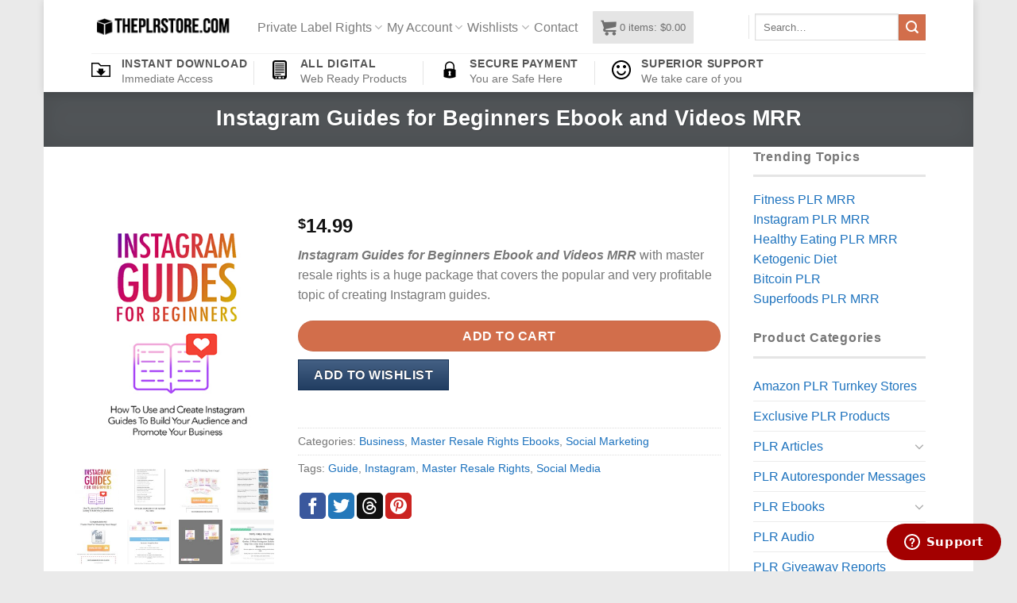

--- FILE ---
content_type: text/html; charset=UTF-8
request_url: https://www.theplrstore.com/plr/instagram-guides-for-beginners-ebook-and-videos-mrr
body_size: 41273
content:
<!DOCTYPE html>
<html lang="en-US" class="loading-site no-js">
<head>
	<meta charset="UTF-8">
	<link rel="profile" href="http://gmpg.org/xfn/11">
	<link rel="pingback" href="https://www.theplrstore.com/xmlrpc.php">

	<script>(function(html){html.className = html.className.replace(/\bno-js\b/,'js')})(document.documentElement);</script>
<title>Instagram Guides for Beginners Ebook and Videos MRR | Private Label Rights</title>
<meta name="robots" content="max-image-preview:large">
<meta name="viewport" content="width=device-width, initial-scale=1">
<!-- All in One SEO Pack Pro 2.7.1 by Michael Torbert of Semper Fi Web Design[343,430] -->
<!-- Debug String: 2JMJ7L5RSW0YVB/VLWAYKK/YBWK -->
<meta name="description" content="Instagram Guides for Beginners Ebook and Videos MRR with master resale rights is a huge package that covers the popular and very profitable topic of creating Instagram guides.">

<link rel="canonical" href="https://www.theplrstore.com/plr/instagram-guides-for-beginners-ebook-and-videos-mrr">
<!-- /all in one seo pack pro -->
<link rel="dns-prefetch" href="//www.googletagmanager.com">
<link rel="prefetch" href="https://www.theplrstore.com/wp-content/themes/flatsome/assets/js/flatsome.js?ver=8e60d746741250b4dd4e">
<link rel="prefetch" href="https://www.theplrstore.com/wp-content/themes/flatsome/assets/js/chunk.slider.js?ver=3.19.6">
<link rel="prefetch" href="https://www.theplrstore.com/wp-content/themes/flatsome/assets/js/chunk.popups.js?ver=3.19.6">
<link rel="prefetch" href="https://www.theplrstore.com/wp-content/themes/flatsome/assets/js/chunk.tooltips.js?ver=3.19.6">
<link rel="prefetch" href="https://www.theplrstore.com/wp-content/themes/flatsome/assets/js/woocommerce.js?ver=dd6035ce106022a74757">
<link rel="alternate" type="application/rss+xml" title="Private Label Rights » Feed" href="https://www.theplrstore.com/feed">
<link rel="alternate" type="application/rss+xml" title="Private Label Rights » Comments Feed" href="https://www.theplrstore.com/comments/feed">
<link rel="stylesheet" id="festi-cart-styles-css" href="https://www.theplrstore.com/wp-content/cache/busting/1/wp-content/plugins/woocommerce-woocartpro/static/styles/frontend/style-2.5.css" type="text/css" media="all">
<link rel="stylesheet" id="festi-cart-cart-customize-style-css" href="//www.theplrstore.com/wp-content/plugins/woocommerce-woocartpro/static/styles/frontend/customize/cart_customize_style.css?1768945579&amp;ver=1768945579" type="text/css" media="all">
<link rel="stylesheet" id="festi-cart-dropdown-list-customize-style-css" href="//www.theplrstore.com/wp-content/plugins/woocommerce-woocartpro/static/styles/frontend/customize/dropdown_list_customize_style.css?1768945579&amp;ver=1768945579" type="text/css" media="all">
<link rel="stylesheet" id="festi-cart-widget-customize-style-css" href="//www.theplrstore.com/wp-content/plugins/woocommerce-woocartpro/static/styles/frontend/customize/widget_customize_style.css?1768945579&amp;ver=1768945579" type="text/css" media="all">
<link rel="stylesheet" id="festi-cart-popup-customize-style-css" href="//www.theplrstore.com/wp-content/plugins/woocommerce-woocartpro/static/styles/frontend/customize/popup_customize_style.css?1768945579&amp;ver=1768945579" type="text/css" media="all">
<style id="wp-block-library-inline-css" type="text/css">
:root{--wp-admin-theme-color:#007cba;--wp-admin-theme-color--rgb:0,124,186;--wp-admin-theme-color-darker-10:#006ba1;--wp-admin-theme-color-darker-10--rgb:0,107,161;--wp-admin-theme-color-darker-20:#005a87;--wp-admin-theme-color-darker-20--rgb:0,90,135;--wp-admin-border-width-focus:2px;--wp-block-synced-color:#7a00df;--wp-block-synced-color--rgb:122,0,223;--wp-bound-block-color:var(--wp-block-synced-color)}@media (min-resolution:192dpi){:root{--wp-admin-border-width-focus:1.5px}}.wp-element-button{cursor:pointer}:root{--wp--preset--font-size--normal:16px;--wp--preset--font-size--huge:42px}:root .has-very-light-gray-background-color{background-color:#eee}:root .has-very-dark-gray-background-color{background-color:#313131}:root .has-very-light-gray-color{color:#eee}:root .has-very-dark-gray-color{color:#313131}:root .has-vivid-green-cyan-to-vivid-cyan-blue-gradient-background{background:linear-gradient(135deg,#00d084,#0693e3)}:root .has-purple-crush-gradient-background{background:linear-gradient(135deg,#34e2e4,#4721fb 50%,#ab1dfe)}:root .has-hazy-dawn-gradient-background{background:linear-gradient(135deg,#faaca8,#dad0ec)}:root .has-subdued-olive-gradient-background{background:linear-gradient(135deg,#fafae1,#67a671)}:root .has-atomic-cream-gradient-background{background:linear-gradient(135deg,#fdd79a,#004a59)}:root .has-nightshade-gradient-background{background:linear-gradient(135deg,#330968,#31cdcf)}:root .has-midnight-gradient-background{background:linear-gradient(135deg,#020381,#2874fc)}.has-regular-font-size{font-size:1em}.has-larger-font-size{font-size:2.625em}.has-normal-font-size{font-size:var(--wp--preset--font-size--normal)}.has-huge-font-size{font-size:var(--wp--preset--font-size--huge)}.has-text-align-center{text-align:center}.has-text-align-left{text-align:left}.has-text-align-right{text-align:right}#end-resizable-editor-section{display:none}.aligncenter{clear:both}.items-justified-left{justify-content:flex-start}.items-justified-center{justify-content:center}.items-justified-right{justify-content:flex-end}.items-justified-space-between{justify-content:space-between}.screen-reader-text{border:0;clip:rect(1px,1px,1px,1px);clip-path:inset(50%);height:1px;margin:-1px;overflow:hidden;padding:0;position:absolute;width:1px;word-wrap:normal!important}.screen-reader-text:focus{background-color:#ddd;clip:auto!important;clip-path:none;color:#444;display:block;font-size:1em;height:auto;left:5px;line-height:normal;padding:15px 23px 14px;text-decoration:none;top:5px;width:auto;z-index:100000}html :where(.has-border-color){border-style:solid}html :where([style*=border-top-color]){border-top-style:solid}html :where([style*=border-right-color]){border-right-style:solid}html :where([style*=border-bottom-color]){border-bottom-style:solid}html :where([style*=border-left-color]){border-left-style:solid}html :where([style*=border-width]){border-style:solid}html :where([style*=border-top-width]){border-top-style:solid}html :where([style*=border-right-width]){border-right-style:solid}html :where([style*=border-bottom-width]){border-bottom-style:solid}html :where([style*=border-left-width]){border-left-style:solid}html :where(img[class*=wp-image-]){height:auto;max-width:100%}:where(figure){margin:0 0 1em}html :where(.is-position-sticky){--wp-admin--admin-bar--position-offset:var(--wp-admin--admin-bar--height,0px)}@media screen and (max-width:600px){html :where(.is-position-sticky){--wp-admin--admin-bar--position-offset:0px}}
</style>
<link rel="stylesheet" id="affwp-forms-css" href="https://www.theplrstore.com/wp-content/cache/busting/1/wp-content/plugins/affiliate-wp/assets/css/forms.min-2.2.14.css" type="text/css" media="all">
<link rel="stylesheet" id="woocommerce-wishlists-css" href="https://www.theplrstore.com/wp-content/cache/busting/1/wp-content/plugins/woocommerce-wishlists/assets/css/woocommerce-wishlists-641b43f65dc0379b85885a01abaf5929.css" type="text/css" media="all">
<link rel="stylesheet" id="photoswipe-css" href="https://www.theplrstore.com/wp-content/cache/busting/1/wp-content/plugins/woocommerce/assets/css/photoswipe/photoswipe.min-9.6.3.css" type="text/css" media="all">
<link rel="stylesheet" id="photoswipe-default-skin-css" href="https://www.theplrstore.com/wp-content/cache/busting/1/wp-content/plugins/woocommerce/assets/css/photoswipe/default-skin/default-skin.min-9.6.3.css" type="text/css" media="all">
<style id="woocommerce-inline-inline-css" type="text/css">
.woocommerce form .form-row .required { visibility: visible; }
</style>
<link rel="stylesheet" id="brands-styles-css" href="https://www.theplrstore.com/wp-content/cache/busting/1/wp-content/plugins/woocommerce/assets/css/brands-9.6.3.css" type="text/css" media="all">
<link rel="stylesheet" id="woo-slg-public-style-css" href="https://www.theplrstore.com/wp-content/cache/busting/1/wp-content/plugins/woo-social-login/includes/css/style-public-2.3.11.css" type="text/css" media="all">
<link rel="stylesheet" id="wp-pagenavi-css" href="https://www.theplrstore.com/wp-content/cache/busting/1/wp-content/plugins/wp-pagenavi/pagenavi-css-2.70.css" type="text/css" media="all">
<link rel="stylesheet" id="stripe_styles-css" href="https://www.theplrstore.com/wp-content/cache/busting/1/wp-content/plugins/woocommerce-gateway-stripe/assets/css/stripe-styles-9.1.1.css" type="text/css" media="all">
<link rel="stylesheet" id="flatsome-main-css" href="https://www.theplrstore.com/wp-content/cache/busting/1/wp-content/themes/flatsome/assets/css/flatsome-3.19.6.css" type="text/css" media="all">
<style id="flatsome-main-inline-css" type="text/css">
@font-face {
				font-family: "fl-icons";
				font-display: block;
				src: url(https://www.theplrstore.com/wp-content/themes/flatsome/assets/css/icons/fl-icons.eot?v=3.19.6);
				src:
					url(https://www.theplrstore.com/wp-content/themes/flatsome/assets/css/icons/fl-icons.eot#iefix?v=3.19.6) format("embedded-opentype"),
					url(https://www.theplrstore.com/wp-content/themes/flatsome/assets/css/icons/fl-icons.woff2?v=3.19.6) format("woff2"),
					url(https://www.theplrstore.com/wp-content/themes/flatsome/assets/css/icons/fl-icons.ttf?v=3.19.6) format("truetype"),
					url(https://www.theplrstore.com/wp-content/themes/flatsome/assets/css/icons/fl-icons.woff?v=3.19.6) format("woff"),
					url(https://www.theplrstore.com/wp-content/themes/flatsome/assets/css/icons/fl-icons.svg?v=3.19.6#fl-icons) format("svg");
			}
</style>
<link rel="stylesheet" id="flatsome-shop-css" href="https://www.theplrstore.com/wp-content/cache/busting/1/wp-content/themes/flatsome/assets/css/flatsome-shop-3.19.6.css" type="text/css" media="all">
<link rel="stylesheet" id="flatsome-style-css" href="https://www.theplrstore.com/wp-content/cache/busting/1/wp-content/themes/flatsome-child/style-3.0.css" type="text/css" media="all">
<link rel="stylesheet" id="festi-jquery-ui-spinner-css" href="https://www.theplrstore.com/wp-content/cache/busting/1/wp-content/plugins/woocommerce-woocartpro/static/styles/frontend/vendor/ui-spinner/jquery-ui.spinner.min-2.5.css" type="text/css" media="all">
<script type="text/javascript" id="woocommerce-google-analytics-integration-gtag-js-after">
/* <![CDATA[ */
/* Google Analytics for WooCommerce (gtag.js) */
					window.dataLayer = window.dataLayer || [];
					function gtag(){dataLayer.push(arguments);}
					// Set up default consent state.
					for ( const mode of [{"analytics_storage":"denied","ad_storage":"denied","ad_user_data":"denied","ad_personalization":"denied","region":["AT","BE","BG","HR","CY","CZ","DK","EE","FI","FR","DE","GR","HU","IS","IE","IT","LV","LI","LT","LU","MT","NL","NO","PL","PT","RO","SK","SI","ES","SE","GB","CH"]}] || [] ) {
						gtag( "consent", "default", { "wait_for_update": 500, ...mode } );
					}
					gtag("js", new Date());
					gtag("set", "developer_id.dOGY3NW", true);
					gtag("config", "G-L6Y0XQ1691", {"track_404":true,"allow_google_signals":false,"logged_in":false,"linker":{"domains":[],"allow_incoming":false},"custom_map":{"dimension1":"logged_in"}});
/* ]]> */
</script>
<script type="text/javascript" src="https://www.theplrstore.com/wp-content/cache/busting/1/wp-includes/js/jquery/jquery.min-3.7.1.js" id="jquery-core-js"></script>
<script type="text/javascript" src="https://www.theplrstore.com/wp-content/cache/busting/1/wp-includes/js/jquery/jquery-migrate.min-3.4.1.js" id="jquery-migrate-js" defer></script>
<script type="text/javascript" id="woocommerce-wishlists-js-extra">
/* <![CDATA[ */
var wishlist_params = {"root_url":"https:\/\/www.theplrstore.com","current_url":"\/plr\/instagram-guides-for-beginners-ebook-and-videos-mrr","are_you_sure":"Are you sure?"};
/* ]]> */
</script>
<script type="text/javascript" src="https://www.theplrstore.com/wp-content/cache/busting/1/wp-content/plugins/woocommerce-wishlists/assets/js/woocommerce-wishlists-641b43f65dc0379b85885a01abaf5929.js" id="woocommerce-wishlists-js" defer></script>
<script type="text/javascript" src="https://www.theplrstore.com/wp-content/cache/busting/1/wp-content/plugins/woocommerce-wishlists/assets/js/bootstrap-modal-641b43f65dc0379b85885a01abaf5929.js" id="bootstrap-modal-js" defer></script>
<script type="text/javascript" src="https://www.theplrstore.com/wp-content/cache/busting/1/wp-content/plugins/woocommerce-woocartpro/static/js/frontend/clear_storage-1.js" id="festi-cart-clear-storage-js" defer></script>
<script type="text/javascript" src="https://www.theplrstore.com/wp-content/cache/busting/1/wp-content/plugins/woocommerce/assets/js/jquery-blockui/jquery.blockUI.min-2.7.0-wc.9.6.3.js" id="jquery-blockui-js" data-wp-strategy="defer"></script>
<script type="text/javascript" id="wc-add-to-cart-js-extra">
/* <![CDATA[ */
var wc_add_to_cart_params = {"ajax_url":"\/wp-admin\/admin-ajax.php","wc_ajax_url":"\/?wc-ajax=%%endpoint%%","i18n_view_cart":"View cart","cart_url":"https:\/\/www.theplrstore.com\/cart","is_cart":"","cart_redirect_after_add":"no"};
/* ]]> */
</script>
<script type="text/javascript" src="https://www.theplrstore.com/wp-content/cache/busting/1/wp-content/plugins/woocommerce/assets/js/frontend/add-to-cart.min-9.6.3.js" id="wc-add-to-cart-js" defer data-wp-strategy="defer"></script>
<script type="text/javascript" src="https://www.theplrstore.com/wp-content/cache/busting/1/wp-content/plugins/woocommerce/assets/js/flexslider/jquery.flexslider.min-2.7.2-wc.9.6.3.js" id="flexslider-js" defer data-wp-strategy="defer"></script>
<script type="text/javascript" src="https://www.theplrstore.com/wp-content/cache/busting/1/wp-content/plugins/woocommerce/assets/js/photoswipe/photoswipe.min-4.1.1-wc.9.6.3.js" id="photoswipe-js" defer data-wp-strategy="defer"></script>
<script type="text/javascript" src="https://www.theplrstore.com/wp-content/cache/busting/1/wp-content/plugins/woocommerce/assets/js/photoswipe/photoswipe-ui-default.min-4.1.1-wc.9.6.3.js" id="photoswipe-ui-default-js" defer data-wp-strategy="defer"></script>
<script type="text/javascript" id="wc-single-product-js-extra">
/* <![CDATA[ */
var wc_single_product_params = {"i18n_required_rating_text":"Please select a rating","i18n_product_gallery_trigger_text":"View full-screen image gallery","review_rating_required":"yes","flexslider":{"rtl":false,"animation":"slide","smoothHeight":true,"directionNav":false,"controlNav":"thumbnails","slideshow":false,"animationSpeed":500,"animationLoop":false,"allowOneSlide":false},"zoom_enabled":"","zoom_options":[],"photoswipe_enabled":"1","photoswipe_options":{"shareEl":false,"closeOnScroll":false,"history":false,"hideAnimationDuration":0,"showAnimationDuration":0},"flexslider_enabled":"1"};
/* ]]> */
</script>
<script type="text/javascript" src="https://www.theplrstore.com/wp-content/cache/busting/1/wp-content/plugins/woocommerce/assets/js/frontend/single-product.min-9.6.3.js" id="wc-single-product-js" defer data-wp-strategy="defer"></script>
<script type="text/javascript" src="https://www.theplrstore.com/wp-content/cache/busting/1/wp-content/plugins/woocommerce/assets/js/js-cookie/js.cookie.min-2.1.4-wc.9.6.3.js" id="js-cookie-js" data-wp-strategy="defer"></script>
<script type="text/javascript" id="jquery-cookie-js-extra">
/* <![CDATA[ */
var affwp_scripts = {"ajaxurl":"https:\/\/www.theplrstore.com\/wp-admin\/admin-ajax.php"};
/* ]]> */
</script>
<script type="text/javascript" src="https://www.theplrstore.com/wp-content/cache/busting/1/wp-content/plugins/woocommerce/assets/js/jquery-cookie/jquery.cookie.min-1.4.1-wc.9.6.3.js" id="jquery-cookie-js" data-wp-strategy="defer"></script>
<script type="text/javascript" id="affwp-tracking-js-extra">
/* <![CDATA[ */
var affwp_debug_vars = {"integrations":{"woocommerce":"WooCommerce"},"version":"2.2.14","currency":"USD"};
/* ]]> */
</script>
<script type="text/javascript" src="https://www.theplrstore.com/wp-content/cache/busting/1/wp-content/plugins/affiliate-wp/assets/js/tracking.min-2.2.14.js" id="affwp-tracking-js" defer></script>
<script type="text/javascript" id="woocommerce-tokenization-form-js-extra">
/* <![CDATA[ */
var wc_tokenization_form_params = {"is_registration_required":"1","is_logged_in":""};
/* ]]> */
</script>
<script type="text/javascript" src="https://www.theplrstore.com/wp-content/cache/busting/1/wp-content/plugins/woocommerce/assets/js/frontend/tokenization-form.min-9.6.3.js" id="woocommerce-tokenization-form-js" defer></script>
<link rel="https://api.w.org/" href="https://www.theplrstore.com/wp-json/"><link rel="alternate" title="JSON" type="application/json" href="https://www.theplrstore.com/wp-json/wp/v2/product/204455"><link rel="EditURI" type="application/rsd+xml" title="RSD" href="https://www.theplrstore.com/xmlrpc.php?rsd">

<link rel="shortlink" href="https://www.theplrstore.com/?p=204455">
						<style type="text/css">
							#wl-wrapper .wl-add-but {
								background: #213d61;
								background: -webkit-gradient(linear,left top,left bottom,from(#446084),to(#213d61));
								background: -webkit-linear-gradient(#446084,#213d61);
								background: -moz-linear-gradient(center top,#446084 0%,#213d61 100%);
								background: -moz-gradient(center top,#446084 0%,#213d61 100%);
								border-color: #122e52;
								color: #ffffff;
								text-shadow: 0 -1px 0 rgba(0,0,0,0.6);
							}

							#wl-wrapper .wl-add-but:hover {
								background: #122e52;
								background: -webkit-gradient(linear,left top,left bottom,from(#122e52),to(#122e52));
								background: -webkit-linear-gradient(#446084,#122e52);
								background: -moz-linear-gradient(center top,#446084 0%,#122e52 100%);
								background: -moz-gradient(center top,#446084 0%,#122e52 100%);
								border-color: #122e52;
								color: #ffffff;
								text-shadow: 0 -1px 0 rgba(0,0,0,0.6);
							}

						</style>
						<script>
var festiCartProductsItems = [];
</script>		<script type="text/javascript">
		var AFFWP = AFFWP || {};
		AFFWP.referral_var = 'a';
		AFFWP.expiration = 90;
		AFFWP.debug = 0;


		AFFWP.referral_credit_last = 0;
		</script>
	<noscript><style>.woocommerce-product-gallery{ opacity: 1 !important; }</style></noscript>
	<style id="wp-fonts-local" type="text/css">
@font-face{font-family:Inter;font-style:normal;font-weight:300 900;font-display:fallback;src:url('https://www.theplrstore.com/wp-content/plugins/woocommerce/assets/fonts/Inter-VariableFont_slnt,wght.woff2') format('woff2');font-stretch:normal;}
@font-face{font-family:Cardo;font-style:normal;font-weight:400;font-display:fallback;src:url('https://www.theplrstore.com/wp-content/plugins/woocommerce/assets/fonts/cardo_normal_400.woff2') format('woff2');}
</style>
<link rel="icon" href="https://www.theplrstore.com/wp-content/uploads/2017/05/cropped-private-lable-rights-icon-150x150.png" sizes="32x32">
<link rel="icon" href="https://www.theplrstore.com/wp-content/uploads/2017/05/cropped-private-lable-rights-icon-300x300.png" sizes="192x192">
<link rel="apple-touch-icon" href="https://www.theplrstore.com/wp-content/uploads/2017/05/cropped-private-lable-rights-icon-190x190.png">
<meta name="msapplication-TileImage" content="https://www.theplrstore.com/wp-content/uploads/2017/05/cropped-private-lable-rights-icon-300x300.png">
<style id="custom-css" type="text/css">:root {--primary-color: #6b7074;--fs-color-primary: #6b7074;--fs-color-secondary: #d26e4b;--fs-color-success: #7a9c59;--fs-color-alert: #b20000;--fs-experimental-link-color: #1E73BE;--fs-experimental-link-color-hover: #DD3333;}.tooltipster-base {--tooltip-color: #fff;--tooltip-bg-color: #000;}.off-canvas-right .mfp-content, .off-canvas-left .mfp-content {--drawer-width: 300px;}.off-canvas .mfp-content.off-canvas-cart {--drawer-width: 360px;}html{background-color:#EAEAEA!important;}.header-main{height: 67px}#logo img{max-height: 67px}#logo{width:176px;}.header-bottom{min-height: 49px}.header-top{min-height: 30px}.transparent .header-main{height: 265px}.transparent #logo img{max-height: 265px}.has-transparent + .page-title:first-of-type,.has-transparent + #main > .page-title,.has-transparent + #main > div > .page-title,.has-transparent + #main .page-header-wrapper:first-of-type .page-title{padding-top: 315px;}.header.show-on-scroll,.stuck .header-main{height:70px!important}.stuck #logo img{max-height: 70px!important}.search-form{ width: 92%;}.header-bg-color {background-color: rgba(255,255,255,0.9)}.header-bottom {background-color: #FFFFFF}.header-wrapper:not(.stuck) .header-main .header-nav{margin-top: 1px }.stuck .header-main .nav > li > a{line-height: 50px }.header-bottom-nav > li > a{line-height: 40px }@media (max-width: 549px) {.header-main{height: 70px}#logo img{max-height: 70px}}.nav-dropdown{font-size:100%}.header-top{background-color:#FFFFFF!important;}h3.widget-title,span.widget-title{text-transform: none;}.widget:where(:not(.widget_shopping_cart)) a{color: #1E73BE;}.widget:where(:not(.widget_shopping_cart)) a:hover{color: #DD3333;}.widget .tagcloud a:hover{border-color: #DD3333; background-color: #DD3333;}@media screen and (min-width: 550px){.products .box-vertical .box-image{min-width: 247px!important;width: 247px!important;}}.footer-1{background-color: #727272}button[name='update_cart'] { display: none; }.nav-vertical-fly-out > li + li {border-top-width: 1px; border-top-style: solid;}/* Custom CSS */.nav-size-medium > li > a {font-size: 1.0em;}.label-new.menu-item > a:after{content:"New";}.label-hot.menu-item > a:after{content:"Hot";}.label-sale.menu-item > a:after{content:"Sale";}.label-popular.menu-item > a:after{content:"Popular";}</style>		<style type="text/css" id="wp-custom-css">
			.is-xsmall {
  font-size: .0em;
}		</style>
		<style id="kirki-inline-styles"></style></head>

<body class="product-template-default single single-product postid-204455 theme-flatsome woocommerce woocommerce-page woocommerce-no-js boxed header-shadow lightbox nav-dropdown-has-arrow nav-dropdown-has-shadow nav-dropdown-has-border">


<a class="skip-link screen-reader-text" href="#main">Skip to content</a>

<div id="wrapper">

	
	<header id="header" class="header has-sticky sticky-jump">
		<div class="header-wrapper">
			<div id="masthead" class="header-main ">
      <div class="header-inner flex-row container logo-left medium-logo-center" role="navigation">

          <!-- Logo -->
          <div id="logo" class="flex-col logo">
            
<!-- Header logo -->
<a href="https://www.theplrstore.com/" title="Private Label Rights - Articles, Ebooks, Emails and PLR Products" rel="home">
		<img width="200" height="40" src="https://www.theplrstore.com/wp-content/uploads/2015/09/footer-logo1.png" class="header_logo header-logo" alt="Private Label Rights"><img width="200" height="40" src="https://www.theplrstore.com/wp-content/uploads/2015/09/footer-logo1.png" class="header-logo-dark" alt="Private Label Rights"></a>
          </div>

          <!-- Mobile Left Elements -->
          <div class="flex-col show-for-medium flex-left">
            <ul class="mobile-nav nav nav-left ">
              <li class="nav-icon has-icon">
  		<a href="#" data-open="#main-menu" data-pos="left" data-bg="main-menu-overlay" data-color="" class="is-small" aria-label="Menu" aria-controls="main-menu" aria-expanded="false">

		  <i class="icon-menu"></i>
		  		</a>
	</li>
            </ul>
          </div>

          <!-- Left Elements -->
          <div class="flex-col hide-for-medium flex-left
            flex-grow">
            <ul class="header-nav header-nav-main nav nav-left  nav-size-medium nav-spacing-xsmall">
              <li id="menu-item-127362" class="menu-item menu-item-type-custom menu-item-object-custom menu-item-home menu-item-has-children menu-item-127362 menu-item-design-default has-dropdown"><a href="https://www.theplrstore.com" class="nav-top-link" aria-expanded="false" aria-haspopup="menu">Private Label Rights<i class="icon-angle-down"></i></a>
<ul class="sub-menu nav-dropdown nav-dropdown-default">
	<li id="menu-item-288785" class="menu-item menu-item-type-taxonomy menu-item-object-product_cat menu-item-288785"><a href="https://www.theplrstore.com/exclusive-plr-products">Exclusive PLR Products</a></li>
	<li id="menu-item-144047" class="menu-item menu-item-type-taxonomy menu-item-object-product_cat menu-item-144047"><a href="https://www.theplrstore.com/plr-articles">PLR Articles</a></li>
	<li id="menu-item-144051" class="menu-item menu-item-type-taxonomy menu-item-object-product_cat menu-item-144051"><a href="https://www.theplrstore.com/plr-audio">PLR Audio</a></li>
	<li id="menu-item-144048" class="menu-item menu-item-type-taxonomy menu-item-object-product_cat menu-item-144048"><a href="https://www.theplrstore.com/plr-autoresponder-messages">PLR Autoresponder Messages</a></li>
	<li id="menu-item-144046" class="menu-item menu-item-type-taxonomy menu-item-object-product_cat menu-item-144046"><a href="https://www.theplrstore.com/plr-ebooks">PLR Ebooks</a></li>
	<li id="menu-item-144055" class="menu-item menu-item-type-taxonomy menu-item-object-product_cat menu-item-144055"><a href="https://www.theplrstore.com/plr-giveaway-reports">PLR Giveaway Reports</a></li>
	<li id="menu-item-144052" class="menu-item menu-item-type-taxonomy menu-item-object-product_cat menu-item-144052"><a href="https://www.theplrstore.com/plr-graphics">PLR Graphics</a></li>
	<li id="menu-item-144056" class="menu-item menu-item-type-taxonomy menu-item-object-product_cat menu-item-144056"><a href="https://www.theplrstore.com/plr-list-building">PLR List Building</a></li>
	<li id="menu-item-144053" class="menu-item menu-item-type-taxonomy menu-item-object-product_cat menu-item-144053"><a href="https://www.theplrstore.com/plr-software">PLR Software</a></li>
	<li id="menu-item-144054" class="menu-item menu-item-type-taxonomy menu-item-object-product_cat menu-item-144054"><a href="https://www.theplrstore.com/plr-videos">PLR Videos</a></li>
	<li id="menu-item-144049" class="menu-item menu-item-type-taxonomy menu-item-object-product_cat menu-item-144049"><a href="https://www.theplrstore.com/plr-websites">PLR Websites</a></li>
	<li id="menu-item-144050" class="menu-item menu-item-type-taxonomy menu-item-object-product_cat menu-item-144050"><a href="https://www.theplrstore.com/master-resale-rights">Master Resale Rights</a></li>
</ul>
</li>
<li id="menu-item-19" class="menu-item menu-item-type-post_type menu-item-object-page menu-item-has-children menu-item-19 menu-item-design-default has-dropdown"><a href="https://www.theplrstore.com/my-account" class="nav-top-link" aria-expanded="false" aria-haspopup="menu">My Account<i class="icon-angle-down"></i></a>
<ul class="sub-menu nav-dropdown nav-dropdown-default">
	<li id="menu-item-136105" class="menu-item menu-item-type-post_type menu-item-object-page menu-item-136105"><a href="https://www.theplrstore.com/logout">Logout</a></li>
</ul>
</li>
<li id="menu-item-80" class="menu-item menu-item-type-post_type menu-item-object-page menu-item-has-children menu-item-80 menu-item-design-default has-dropdown"><a href="https://www.theplrstore.com/my-lists" class="nav-top-link" aria-expanded="false" aria-haspopup="menu">Wishlists<i class="icon-angle-down"></i></a>
<ul class="sub-menu nav-dropdown nav-dropdown-default">
	<li id="menu-item-84" class="menu-item menu-item-type-post_type menu-item-object-page menu-item-84"><a href="https://www.theplrstore.com/my-lists/create-a-list">Create a List</a></li>
	<li id="menu-item-82" class="menu-item menu-item-type-post_type menu-item-object-page menu-item-82"><a href="https://www.theplrstore.com/my-lists/find-a-list">Find a List</a></li>
	<li id="menu-item-83" class="menu-item menu-item-type-post_type menu-item-object-page menu-item-83"><a href="https://www.theplrstore.com/my-lists/view-a-list">View a List</a></li>
</ul>
</li>
<li id="menu-item-36" class="menu-item menu-item-type-post_type menu-item-object-page menu-item-36 menu-item-design-default"><a href="https://www.theplrstore.com/contact" class="nav-top-link">Contact</a></li>
<li class="html custom html_topbar_left">   <a class="festi-cart festi-cart-shortcode"></a>
</li>            </ul>
          </div>

          <!-- Right Elements -->
          <div class="flex-col hide-for-medium flex-right">
            <ul class="header-nav header-nav-main nav nav-right  nav-size-medium nav-spacing-xsmall">
              <li class="header-divider"></li><li class="header-search-form search-form html relative has-icon">
	<div class="header-search-form-wrapper">
		<div class="searchform-wrapper ux-search-box relative is-normal"><form role="search" method="get" class="searchform" action="https://www.theplrstore.com/">
	<div class="flex-row relative">
						<div class="flex-col flex-grow">
			<label class="screen-reader-text" for="woocommerce-product-search-field-0">Search for:</label>
			<input type="search" id="woocommerce-product-search-field-0" class="search-field mb-0" placeholder="Search…" value="" name="s">
			<input type="hidden" name="post_type" value="product">
					</div>
		<div class="flex-col">
			<button type="submit" value="Search" class="ux-search-submit submit-button secondary button  icon mb-0" aria-label="Submit">
				<i class="icon-search"></i>			</button>
		</div>
	</div>
	<div class="live-search-results text-left z-top"></div>
</form>
</div>	</div>
</li>
            </ul>
          </div>

          <!-- Mobile Right Elements -->
          <div class="flex-col show-for-medium flex-right">
            <ul class="mobile-nav nav nav-right ">
              <li class="html custom html_topbar_left">   <a class="festi-cart festi-cart-shortcode"></a>
</li><li class="cart-item has-icon">


		<a href="https://www.theplrstore.com/cart" class="header-cart-link is-small off-canvas-toggle nav-top-link" title="Cart" data-open="#cart-popup" data-class="off-canvas-cart" data-pos="right">

    <span class="cart-icon image-icon">
    <strong>0</strong>
  </span>
  </a>

</li>
            </ul>
          </div>

      </div>

            <div class="container"><div class="top-divider full-width"></div></div>
      </div>
<div id="wide-nav" class="header-bottom wide-nav hide-for-sticky flex-has-center hide-for-medium">
    <div class="flex-row container">

                        <div class="flex-col hide-for-medium flex-left">
                <ul class="nav header-nav header-bottom-nav nav-left  nav-size-xlarge nav-spacing-xlarge nav-uppercase">
                    <li class="html custom html_topbar_right">
		<div class="icon-box featured-box icon-box-left text-left">
					<div class="icon-box-img" style="width: 24px">
				<div class="icon">
					<div class="icon-inner">
						<img src="https://www.theplrstore.com/wp-content/uploads/2017/05/download.svg" alt="Instant Download">					</div>
				</div>
			</div>
				<div class="icon-box-text last-reset">
			<h5 class="uppercase">Instant Download</h5>						Immediate Access		</div>
	</div>
	
	</li>                </ul>
            </div>
            
                        <div class="flex-col hide-for-medium flex-center">
                <ul class="nav header-nav header-bottom-nav nav-center  nav-size-xlarge nav-spacing-xlarge nav-uppercase">
                    <li class="header-divider"></li><li class="html custom html_nav_position_text">
		<div class="icon-box featured-box icon-box-left text-left">
					<div class="icon-box-img" style="width: 24px">
				<div class="icon">
					<div class="icon-inner">
						<img src="https://www.theplrstore.com/wp-content/uploads/2017/05/digital.svg" alt="All Digital">					</div>
				</div>
			</div>
				<div class="icon-box-text last-reset">
			<h5 class="uppercase">All Digital</h5>						Web Ready Products		</div>
	</div>
	
	</li><li class="header-divider"></li><li class="html custom html_top_right_text">
		<div class="icon-box featured-box icon-box-left text-left">
					<div class="icon-box-img" style="width: 24px">
				<div class="icon">
					<div class="icon-inner">
						<img src="https://www.theplrstore.com/wp-content/uploads/2017/05/lock.svg" alt="Secure Payment">					</div>
				</div>
			</div>
				<div class="icon-box-text last-reset">
			<h5 class="uppercase">Secure Payment</h5>						 You are Safe Here		</div>
	</div>
	
	</li><li class="header-divider"></li><li class="html custom html_nav_position_text_top">
		<div class="icon-box featured-box icon-box-left text-left">
					<div class="icon-box-img" style="width: 24px">
				<div class="icon">
					<div class="icon-inner">
						<img src="https://www.theplrstore.com/wp-content/uploads/2017/05/support.svg" alt="Superior Support">					</div>
				</div>
			</div>
				<div class="icon-box-text last-reset">
			<h5 class="uppercase">Superior Support</h5>						 We take care of you		</div>
	</div>
	
	</li>                </ul>
            </div>
            
                        <div class="flex-col hide-for-medium flex-right flex-grow">
              <ul class="nav header-nav header-bottom-nav nav-right  nav-size-xlarge nav-spacing-xlarge nav-uppercase">
                                 </ul>
            </div>
            
            
    </div>
</div>

<div class="header-bg-container fill"><div class="header-bg-image fill"></div><div class="header-bg-color fill"></div></div>		</div>
	</header>

	<div class="shop-page-title product-page-title dark  featured-title page-title ">

	<div class="page-title-bg fill">
		<div class="title-bg fill bg-fill" data-parallax-fade="true" data-parallax="-2" data-parallax-background data-parallax-container=".page-title"></div>
		<div class="title-overlay fill"></div>
	</div>

	<div class="page-title-inner flex-row container medium-flex-wrap flex-has-center">
	  <div class="flex-col">
	 	  
	  </div>
	  <div class="flex-col flex-center text-center">
	  	  	<h1 class="product-title product_title entry-title">Instagram Guides for Beginners Ebook and Videos MRR</h1><div class="is-large">
	<nav class="woocommerce-breadcrumb breadcrumbs uppercase"></nav></div>
	  </div>
	  <div class="flex-col flex-right nav-right text-right medium-text-center">
	  	  	 	  </div>
	</div>
</div>

	<main id="main" class="">

	<div class="shop-container">

		
			<div class="container">
	<div class="woocommerce-notices-wrapper"></div><div class="category-filtering container text-center product-filter-row show-for-medium">
  <a href="#product-sidebar" data-open="#product-sidebar" data-pos="left" class="filter-button uppercase plain">
      <i class="icon-equalizer"></i>
      <strong>Filter</strong>
  </a>
</div>
</div>
<div id="product-204455" class="product type-product post-204455 status-publish first instock product_cat-business product_cat-master-resale-rights-ebooks product_cat-social-marketing-articles-ebooks-master-resale-rights-ebooks product_tag-guide product_tag-instagram-plr-mrr product_tag-master-resale-rights product_tag-social-media has-post-thumbnail downloadable virtual sold-individually purchasable product-type-simple">
	<div class="row content-row row-divided row-large row-reverse">
	<div id="product-sidebar" class="col large-3 hide-for-medium shop-sidebar ">
		<aside id="custom_html-7" class="widget_text widget widget_custom_html"><span class="widget-title shop-sidebar">Trending Topics</span><div class="is-divider small"></div><div class="textwidget custom-html-widget"><a href="https://www.theplrstore.com/product-tag/fitness-plr-mrr">Fitness PLR MRR</a><br>
<a href="https://www.theplrstore.com/product-tag/instagram-plr-mrr">Instagram PLR MRR</a><br>
<a href="https://www.theplrstore.com/product-tag/healthy-eating-plr-mrr">Healthy Eating PLR MRR</a><br>
<a href="https://www.theplrstore.com/product-tag/ketogenic-diet">Ketogenic Diet</a><br>
<a href="https://www.theplrstore.com/product-tag/bitcoin-plr-mrr">Bitcoin PLR</a><br>
<a href="https://www.theplrstore.com/product-tag/superfoods">Superfoods PLR MRR</a></div></aside><aside id="nav_menu-3" class="widget widget_nav_menu"><span class="widget-title shop-sidebar">Product Categories</span><div class="is-divider small"></div><div class="menu-products-container"><ul id="menu-products" class="menu"><li id="menu-item-134285" class="menu-item menu-item-type-taxonomy menu-item-object-product_cat menu-item-134285"><a href="https://www.theplrstore.com/amazon-plr-turnkey-stores">Amazon PLR Turnkey Stores</a></li>
<li id="menu-item-288442" class="menu-item menu-item-type-taxonomy menu-item-object-product_cat menu-item-288442"><a href="https://www.theplrstore.com/exclusive-plr-products">Exclusive PLR Products</a></li>
<li id="menu-item-127895" class="menu-item menu-item-type-taxonomy menu-item-object-product_cat menu-item-has-children menu-item-127895"><a href="https://www.theplrstore.com/plr-articles">PLR Articles</a>
<ul class="sub-menu">
	<li id="menu-item-127896" class="menu-item menu-item-type-taxonomy menu-item-object-product_cat menu-item-127896"><a href="https://www.theplrstore.com/acne-plr-articles">Acne</a></li>
	<li id="menu-item-127897" class="menu-item menu-item-type-taxonomy menu-item-object-product_cat menu-item-127897"><a href="https://www.theplrstore.com/affiliate-marketing-plr-articles">Affiliate Marketing</a></li>
	<li id="menu-item-127898" class="menu-item menu-item-type-taxonomy menu-item-object-product_cat menu-item-127898"><a href="https://www.theplrstore.com/aging-and-seniors-plr-articles">Aging and Seniors</a></li>
	<li id="menu-item-127900" class="menu-item menu-item-type-taxonomy menu-item-object-product_cat menu-item-127900"><a href="https://www.theplrstore.com/animals-plr-articles">Animals</a></li>
	<li id="menu-item-127899" class="menu-item menu-item-type-taxonomy menu-item-object-product_cat menu-item-127899"><a href="https://www.theplrstore.com/alternative-energy-plr-articles">Alternative Energy</a></li>
	<li id="menu-item-127901" class="menu-item menu-item-type-taxonomy menu-item-object-product_cat menu-item-127901"><a href="https://www.theplrstore.com/art-plr-articles">Art PLR</a></li>
	<li id="menu-item-127902" class="menu-item menu-item-type-taxonomy menu-item-object-product_cat menu-item-127902"><a href="https://www.theplrstore.com/article-marketing-plr-articles">Article Marketing</a></li>
	<li id="menu-item-127903" class="menu-item menu-item-type-taxonomy menu-item-object-product_cat menu-item-127903"><a href="https://www.theplrstore.com/plr-article-packages">Article PLR Packages</a></li>
	<li id="menu-item-127904" class="menu-item menu-item-type-taxonomy menu-item-object-product_cat menu-item-127904"><a href="https://www.theplrstore.com/automotive-plr-articles">Automotive</a></li>
	<li id="menu-item-127905" class="menu-item menu-item-type-taxonomy menu-item-object-product_cat menu-item-127905"><a href="https://www.theplrstore.com/beauty-plr-articles">Beauty</a></li>
	<li id="menu-item-127906" class="menu-item menu-item-type-taxonomy menu-item-object-product_cat menu-item-127906"><a href="https://www.theplrstore.com/blogging-plr-articles">Blogging</a></li>
	<li id="menu-item-127907" class="menu-item menu-item-type-taxonomy menu-item-object-product_cat menu-item-127907"><a href="https://www.theplrstore.com/bodybuilding-plr-articles">Bodybuilding</a></li>
	<li id="menu-item-127908" class="menu-item menu-item-type-taxonomy menu-item-object-product_cat menu-item-127908"><a href="https://www.theplrstore.com/business-plr-articles">Business</a></li>
	<li id="menu-item-127913" class="menu-item menu-item-type-taxonomy menu-item-object-product_cat menu-item-127913"><a href="https://www.theplrstore.com/computer-information-plr-articles">Computer Information</a></li>
	<li id="menu-item-127914" class="menu-item menu-item-type-taxonomy menu-item-object-product_cat menu-item-127914"><a href="https://www.theplrstore.com/cooking-plr-articles">Cooking</a></li>
	<li id="menu-item-127915" class="menu-item menu-item-type-taxonomy menu-item-object-product_cat menu-item-127915"><a href="https://www.theplrstore.com/copywriting-plr-articles">Copywriting</a></li>
	<li id="menu-item-144147" class="menu-item menu-item-type-taxonomy menu-item-object-product_cat menu-item-144147"><a href="https://www.theplrstore.com/crafts-plr-articles">Crafts</a></li>
	<li id="menu-item-127917" class="menu-item menu-item-type-taxonomy menu-item-object-product_cat menu-item-127917"><a href="https://www.theplrstore.com/credit-plr-articles">Credit and Debt</a></li>
	<li id="menu-item-127918" class="menu-item menu-item-type-taxonomy menu-item-object-product_cat menu-item-127918"><a href="https://www.theplrstore.com/dating-plr-articles">Dating</a></li>
	<li id="menu-item-127920" class="menu-item menu-item-type-taxonomy menu-item-object-product_cat menu-item-127920"><a href="https://www.theplrstore.com/dentistry-plr-articles">Dentistry</a></li>
	<li id="menu-item-127921" class="menu-item menu-item-type-taxonomy menu-item-object-product_cat menu-item-127921"><a href="https://www.theplrstore.com/diabetes-plr-articles">Diabetes</a></li>
	<li id="menu-item-127923" class="menu-item menu-item-type-taxonomy menu-item-object-product_cat menu-item-127923"><a href="https://www.theplrstore.com/disease-and-illness-plr-articles">Disease and Illness</a></li>
	<li id="menu-item-127924" class="menu-item menu-item-type-taxonomy menu-item-object-product_cat menu-item-127924"><a href="https://www.theplrstore.com/disorders-plr-articles">Disorders</a></li>
	<li id="menu-item-127925" class="menu-item menu-item-type-taxonomy menu-item-object-product_cat menu-item-127925"><a href="https://www.theplrstore.com/dog-plr-articles">Dogs</a></li>
	<li id="menu-item-127927" class="menu-item menu-item-type-taxonomy menu-item-object-product_cat menu-item-127927"><a href="https://www.theplrstore.com/education-plr-articles">Education</a></li>
	<li id="menu-item-127928" class="menu-item menu-item-type-taxonomy menu-item-object-product_cat menu-item-127928"><a href="https://www.theplrstore.com/electronics-plr-articles">Electronics</a></li>
	<li id="menu-item-127929" class="menu-item menu-item-type-taxonomy menu-item-object-product_cat menu-item-127929"><a href="https://www.theplrstore.com/email-marketing-plr-articles">Email Marketing</a></li>
	<li id="menu-item-127930" class="menu-item menu-item-type-taxonomy menu-item-object-product_cat menu-item-127930"><a href="https://www.theplrstore.com/employment-plr-articles">Employment</a></li>
	<li id="menu-item-127931" class="menu-item menu-item-type-taxonomy menu-item-object-product_cat menu-item-127931"><a href="https://www.theplrstore.com/entertainment-plr-articles">Entertainment</a></li>
	<li id="menu-item-127933" class="menu-item menu-item-type-taxonomy menu-item-object-product_cat menu-item-127933"><a href="https://www.theplrstore.com/environmental-plr-articles">Environmental</a></li>
	<li id="menu-item-127934" class="menu-item menu-item-type-taxonomy menu-item-object-product_cat menu-item-127934"><a href="https://www.theplrstore.com/family-plr-articles">Family</a></li>
	<li id="menu-item-127935" class="menu-item menu-item-type-taxonomy menu-item-object-product_cat menu-item-127935"><a href="https://www.theplrstore.com/fashion-plr-articles">Fashion</a></li>
	<li id="menu-item-127936" class="menu-item menu-item-type-taxonomy menu-item-object-product_cat menu-item-127936"><a href="https://www.theplrstore.com/finance-plr-articles">Finance</a></li>
	<li id="menu-item-127937" class="menu-item menu-item-type-taxonomy menu-item-object-product_cat menu-item-127937"><a href="https://www.theplrstore.com/fitness-plr-articles">Fitness</a></li>
	<li id="menu-item-127938" class="menu-item menu-item-type-taxonomy menu-item-object-product_cat menu-item-127938"><a href="https://www.theplrstore.com/food-plr-articles">Food</a></li>
	<li id="menu-item-127939" class="menu-item menu-item-type-taxonomy menu-item-object-product_cat menu-item-127939"><a href="https://www.theplrstore.com/forex-plr-articles">Forex</a></li>
	<li id="menu-item-127941" class="menu-item menu-item-type-taxonomy menu-item-object-product_cat menu-item-127941"><a href="https://www.theplrstore.com/gardening-plr-articles">Gardening</a></li>
	<li id="menu-item-127942" class="menu-item menu-item-type-taxonomy menu-item-object-product_cat menu-item-127942"><a href="https://www.theplrstore.com/golf-plr-articles">Golf</a></li>
	<li id="menu-item-127944" class="menu-item menu-item-type-taxonomy menu-item-object-product_cat menu-item-127944"><a href="https://www.theplrstore.com/health-plr-articles">Health</a></li>
	<li id="menu-item-127945" class="menu-item menu-item-type-taxonomy menu-item-object-product_cat menu-item-127945"><a href="https://www.theplrstore.com/healthy-eating-plr-articles">Healthy Eating</a></li>
	<li id="menu-item-127946" class="menu-item menu-item-type-taxonomy menu-item-object-product_cat menu-item-127946"><a href="https://www.theplrstore.com/herbs-and-vitamins-plr-articles">Herbs and Vitamins</a></li>
	<li id="menu-item-127947" class="menu-item menu-item-type-taxonomy menu-item-object-product_cat menu-item-127947"><a href="https://www.theplrstore.com/hobbies-plr-articles">Hobbies</a></li>
	<li id="menu-item-127948" class="menu-item menu-item-type-taxonomy menu-item-object-product_cat menu-item-127948"><a href="https://www.theplrstore.com/holidays-plr-articles">Holidays</a></li>
	<li id="menu-item-127949" class="menu-item menu-item-type-taxonomy menu-item-object-product_cat menu-item-127949"><a href="https://www.theplrstore.com/home-business-plr-articles">Home Business</a></li>
	<li id="menu-item-127950" class="menu-item menu-item-type-taxonomy menu-item-object-product_cat menu-item-127950"><a href="https://www.theplrstore.com/home-improvement-plr-articles">Home Improvement</a></li>
	<li id="menu-item-127951" class="menu-item menu-item-type-taxonomy menu-item-object-product_cat menu-item-127951"><a href="https://www.theplrstore.com/home-plr-articles">Home</a></li>
	<li id="menu-item-127952" class="menu-item menu-item-type-taxonomy menu-item-object-product_cat menu-item-127952"><a href="https://www.theplrstore.com/horses-plr-articles">Horses</a></li>
	<li id="menu-item-127953" class="menu-item menu-item-type-taxonomy menu-item-object-product_cat menu-item-127953"><a href="https://www.theplrstore.com/how-to-plr-articles">How To PLR Articles</a></li>
	<li id="menu-item-127955" class="menu-item menu-item-type-taxonomy menu-item-object-product_cat menu-item-127955"><a href="https://www.theplrstore.com/insurance-plr-articles">Insurance</a></li>
	<li id="menu-item-127957" class="menu-item menu-item-type-taxonomy menu-item-object-product_cat menu-item-127957"><a href="https://www.theplrstore.com/internet-plr-articles">Internet</a></li>
	<li id="menu-item-127956" class="menu-item menu-item-type-taxonomy menu-item-object-product_cat menu-item-127956"><a href="https://www.theplrstore.com/internet-marketing-plr-articles">Internet Marketing</a></li>
	<li id="menu-item-127958" class="menu-item menu-item-type-taxonomy menu-item-object-product_cat menu-item-127958"><a href="https://www.theplrstore.com/investing-plr-articles">Investing</a></li>
	<li id="menu-item-127960" class="menu-item menu-item-type-taxonomy menu-item-object-product_cat menu-item-127960"><a href="https://www.theplrstore.com/law-and-legal-plr-articles">Law and Legal</a></li>
	<li id="menu-item-127961" class="menu-item menu-item-type-taxonomy menu-item-object-product_cat menu-item-127961"><a href="https://www.theplrstore.com/management-plr-articles">Management</a></li>
	<li id="menu-item-127962" class="menu-item menu-item-type-taxonomy menu-item-object-product_cat menu-item-127962"><a href="https://www.theplrstore.com/marketing-plr-articles">Marketing</a></li>
	<li id="menu-item-127963" class="menu-item menu-item-type-taxonomy menu-item-object-product_cat menu-item-127963"><a href="https://www.theplrstore.com/marriage-plr-articles">Marriage</a></li>
	<li id="menu-item-127964" class="menu-item menu-item-type-taxonomy menu-item-object-product_cat menu-item-127964"><a href="https://www.theplrstore.com/mens-health-plr-articles">Mens Health</a></li>
	<li id="menu-item-127965" class="menu-item menu-item-type-taxonomy menu-item-object-product_cat menu-item-127965"><a href="https://www.theplrstore.com/mental-health-plr-articles">Mental Health</a></li>
	<li id="menu-item-127966" class="menu-item menu-item-type-taxonomy menu-item-object-product_cat menu-item-127966"><a href="https://www.theplrstore.com/music-plr-articles">Music</a></li>
	<li id="menu-item-127967" class="menu-item menu-item-type-taxonomy menu-item-object-product_cat menu-item-127967"><a href="https://www.theplrstore.com/network-marketing-plr-articles">Network Marketing</a></li>
	<li id="menu-item-127969" class="menu-item menu-item-type-taxonomy menu-item-object-product_cat menu-item-127969"><a href="https://www.theplrstore.com/personal-finance-plr-articles">Personal Finance</a></li>
	<li id="menu-item-127971" class="menu-item menu-item-type-taxonomy menu-item-object-product_cat menu-item-127971"><a href="https://www.theplrstore.com/pregnancy-baby-plr-articles">Pregnancy and Baby</a></li>
	<li id="menu-item-127972" class="menu-item menu-item-type-taxonomy menu-item-object-product_cat menu-item-127972"><a href="https://www.theplrstore.com/real-estate-plr-articles">Real Estate</a></li>
	<li id="menu-item-127974" class="menu-item menu-item-type-taxonomy menu-item-object-product_cat menu-item-127974"><a href="https://www.theplrstore.com/relationships-plr-articles">Relationships</a></li>
	<li id="menu-item-127975" class="menu-item menu-item-type-taxonomy menu-item-object-product_cat menu-item-127975"><a href="https://www.theplrstore.com/religion-plr-articles">Religion</a></li>
	<li id="menu-item-127979" class="menu-item menu-item-type-taxonomy menu-item-object-product_cat menu-item-127979"><a href="https://www.theplrstore.com/seo-search-engine-optimization-plr-articles">Search Engine Optimization</a></li>
	<li id="menu-item-127978" class="menu-item menu-item-type-taxonomy menu-item-object-product_cat menu-item-127978"><a href="https://www.theplrstore.com/self-improvement-plr-articles">Self Improvement</a></li>
	<li id="menu-item-127980" class="menu-item menu-item-type-taxonomy menu-item-object-product_cat menu-item-127980"><a href="https://www.theplrstore.com/social-media-marketing-plr-articles">Social Marketing</a></li>
	<li id="menu-item-127981" class="menu-item menu-item-type-taxonomy menu-item-object-product_cat menu-item-127981"><a href="https://www.theplrstore.com/sports-plr-articles">Sports</a></li>
	<li id="menu-item-127982" class="menu-item menu-item-type-taxonomy menu-item-object-product_cat menu-item-127982"><a href="https://www.theplrstore.com/stock-market-plr-articles">Stock Market</a></li>
	<li id="menu-item-127983" class="menu-item menu-item-type-taxonomy menu-item-object-product_cat menu-item-127983"><a href="https://www.theplrstore.com/stress-management-plr-articles">Stress</a></li>
	<li id="menu-item-127984" class="menu-item menu-item-type-taxonomy menu-item-object-product_cat menu-item-127984"><a href="https://www.theplrstore.com/technology-plr-articles">Technology</a></li>
	<li id="menu-item-127985" class="menu-item menu-item-type-taxonomy menu-item-object-product_cat menu-item-127985"><a href="https://www.theplrstore.com/travel-plr-articles">Travel</a></li>
	<li id="menu-item-127987" class="menu-item menu-item-type-taxonomy menu-item-object-product_cat menu-item-127987"><a href="https://www.theplrstore.com/website-traffic-generation-plr-articles">Website Traffic Generation</a></li>
	<li id="menu-item-127988" class="menu-item menu-item-type-taxonomy menu-item-object-product_cat menu-item-127988"><a href="https://www.theplrstore.com/wedding-plr-articles">Wedding</a></li>
	<li id="menu-item-127989" class="menu-item menu-item-type-taxonomy menu-item-object-product_cat menu-item-127989"><a href="https://www.theplrstore.com/weight-loss-and-diet-plr-articles">Weight Loss and Diet</a></li>
</ul>
</li>
<li id="menu-item-127990" class="menu-item menu-item-type-taxonomy menu-item-object-product_cat menu-item-127990"><a href="https://www.theplrstore.com/plr-autoresponder-messages">PLR Autoresponder Messages</a></li>
<li id="menu-item-127991" class="menu-item menu-item-type-taxonomy menu-item-object-product_cat menu-item-has-children menu-item-127991"><a href="https://www.theplrstore.com/plr-ebooks">PLR Ebooks</a>
<ul class="sub-menu">
	<li id="menu-item-127992" class="menu-item menu-item-type-taxonomy menu-item-object-product_cat menu-item-127992"><a href="https://www.theplrstore.com/affiliate-marketing-plr-ebooks">Affiliate Marketing</a></li>
	<li id="menu-item-127993" class="menu-item menu-item-type-taxonomy menu-item-object-product_cat menu-item-127993"><a href="https://www.theplrstore.com/article-marketing-plr-ebooks">Article Marketing</a></li>
	<li id="menu-item-127994" class="menu-item menu-item-type-taxonomy menu-item-object-product_cat menu-item-127994"><a href="https://www.theplrstore.com/beauty-plr-ebooks">Beauty</a></li>
	<li id="menu-item-127995" class="menu-item menu-item-type-taxonomy menu-item-object-product_cat menu-item-127995"><a href="https://www.theplrstore.com/blogging-plr-ebooks">Blogging</a></li>
	<li id="menu-item-127996" class="menu-item menu-item-type-taxonomy menu-item-object-product_cat menu-item-127996"><a href="https://www.theplrstore.com/bum-marketing-plr-ebooks">Bum Marketing</a></li>
	<li id="menu-item-127997" class="menu-item menu-item-type-taxonomy menu-item-object-product_cat menu-item-127997"><a href="https://www.theplrstore.com/business-plr-ebooks">Business</a></li>
	<li id="menu-item-127998" class="menu-item menu-item-type-taxonomy menu-item-object-product_cat menu-item-127998"><a href="https://www.theplrstore.com/car-auto-plr-ebooks">Car and Auto</a></li>
	<li id="menu-item-288441" class="menu-item menu-item-type-taxonomy menu-item-object-product_cat menu-item-288441"><a href="https://www.theplrstore.com/childrens-plr-ebooks">Childrens Books</a></li>
	<li id="menu-item-289072" class="menu-item menu-item-type-taxonomy menu-item-object-product_cat menu-item-289072"><a href="https://www.theplrstore.com/coloring-ebooks">Coloring Ebooks</a></li>
	<li id="menu-item-127999" class="menu-item menu-item-type-taxonomy menu-item-object-product_cat menu-item-127999"><a href="https://www.theplrstore.com/cooking-plr-ebooks">Cooking</a></li>
	<li id="menu-item-128000" class="menu-item menu-item-type-taxonomy menu-item-object-product_cat menu-item-128000"><a href="https://www.theplrstore.com/copywriting-plr-ebooks">Copywriting</a></li>
	<li id="menu-item-128001" class="menu-item menu-item-type-taxonomy menu-item-object-product_cat menu-item-128001"><a href="https://www.theplrstore.com/credit-debt-plr-ebooks">Credit Debt</a></li>
	<li id="menu-item-128002" class="menu-item menu-item-type-taxonomy menu-item-object-product_cat menu-item-128002"><a href="https://www.theplrstore.com/dating-plr-ebooks">Dating</a></li>
	<li id="menu-item-128003" class="menu-item menu-item-type-taxonomy menu-item-object-product_cat menu-item-128003"><a href="https://www.theplrstore.com/ebay-plr-ebooks">Ebay</a></li>
	<li id="menu-item-128004" class="menu-item menu-item-type-taxonomy menu-item-object-product_cat menu-item-128004"><a href="https://www.theplrstore.com/education-plr-ebooks">Education</a></li>
	<li id="menu-item-128005" class="menu-item menu-item-type- menu-item-object- menu-item-128005"><a>Electronics</a></li>
	<li id="menu-item-128092" class="menu-item menu-item-type-taxonomy menu-item-object-product_cat menu-item-128092"><a href="https://www.theplrstore.com/email-marketing-plr-ebooks">Email Marketing</a></li>
	<li id="menu-item-128093" class="menu-item menu-item-type-taxonomy menu-item-object-product_cat menu-item-128093"><a href="https://www.theplrstore.com/employment-plr-ebooks">Employment</a></li>
	<li id="menu-item-128094" class="menu-item menu-item-type-taxonomy menu-item-object-product_cat menu-item-128094"><a href="https://www.theplrstore.com/environmental-plr-ebooks">Environmental</a></li>
	<li id="menu-item-292009" class="menu-item menu-item-type-taxonomy menu-item-object-product_cat menu-item-292009"><a href="https://www.theplrstore.com/fictional-ebooks">Fictional Ebooks</a></li>
	<li id="menu-item-128096" class="menu-item menu-item-type-taxonomy menu-item-object-product_cat menu-item-128096"><a href="https://www.theplrstore.com/fitness-plr-ebooks">Fitness</a></li>
	<li id="menu-item-128097" class="menu-item menu-item-type-taxonomy menu-item-object-product_cat menu-item-128097"><a href="https://www.theplrstore.com/gambling-plr-ebooks">Gambling</a></li>
	<li id="menu-item-128098" class="menu-item menu-item-type-taxonomy menu-item-object-product_cat menu-item-128098"><a href="https://www.theplrstore.com/gardening-plr-ebooks">Gardening</a></li>
	<li id="menu-item-128099" class="menu-item menu-item-type-taxonomy menu-item-object-product_cat menu-item-128099"><a href="https://www.theplrstore.com/health-plr-ebooks">Health</a></li>
	<li id="menu-item-128100" class="menu-item menu-item-type-taxonomy menu-item-object-product_cat menu-item-128100"><a href="https://www.theplrstore.com/healthy-eating-plr-ebooks">Healthy Eating</a></li>
	<li id="menu-item-128101" class="menu-item menu-item-type-taxonomy menu-item-object-product_cat menu-item-128101"><a href="https://www.theplrstore.com/hobbies-plr-ebooks">Hobbies</a></li>
	<li id="menu-item-128102" class="menu-item menu-item-type-taxonomy menu-item-object-product_cat menu-item-128102"><a href="https://www.theplrstore.com/holiday-plr-ebooks">Holiday</a></li>
	<li id="menu-item-128103" class="menu-item menu-item-type-taxonomy menu-item-object-product_cat menu-item-128103"><a href="https://www.theplrstore.com/home-improvement-plr-ebooks">Home Improvement</a></li>
	<li id="menu-item-128104" class="menu-item menu-item-type-taxonomy menu-item-object-product_cat menu-item-128104"><a href="https://www.theplrstore.com/information-products-plr-ebooks">Information Products</a></li>
	<li id="menu-item-128105" class="menu-item menu-item-type-taxonomy menu-item-object-product_cat menu-item-128105"><a href="https://www.theplrstore.com/internet-marketing-plr-ebooks">Internet Marketing</a></li>
	<li id="menu-item-128106" class="menu-item menu-item-type-taxonomy menu-item-object-product_cat menu-item-128106"><a href="https://www.theplrstore.com/list-building-plr-ebooks">List Building</a></li>
	<li id="menu-item-128107" class="menu-item menu-item-type-taxonomy menu-item-object-product_cat menu-item-128107"><a href="https://www.theplrstore.com/make-money-plr-ebooks">Make Money</a></li>
	<li id="menu-item-128108" class="menu-item menu-item-type-taxonomy menu-item-object-product_cat menu-item-128108"><a href="https://www.theplrstore.com/marketing-plr-ebooks">Marketing</a></li>
	<li id="menu-item-128109" class="menu-item menu-item-type-taxonomy menu-item-object-product_cat menu-item-128109"><a href="https://www.theplrstore.com/membership-sites-plr-ebooks">Membership Sites</a></li>
	<li id="menu-item-128111" class="menu-item menu-item-type-taxonomy menu-item-object-product_cat menu-item-128111"><a href="https://www.theplrstore.com/network-marketing-plr-ebooks">Network Marketing</a></li>
	<li id="menu-item-128112" class="menu-item menu-item-type-taxonomy menu-item-object-product_cat menu-item-128112"><a href="https://www.theplrstore.com/new-age-plr-ebooks">New Age</a></li>
	<li id="menu-item-128113" class="menu-item menu-item-type-taxonomy menu-item-object-product_cat menu-item-128113"><a href="https://www.theplrstore.com/niche-marketing-plr-ebooks">Niche Marketing</a></li>
	<li id="menu-item-128114" class="menu-item menu-item-type-taxonomy menu-item-object-product_cat menu-item-128114"><a href="https://www.theplrstore.com/offline-marketing-plr-ebooks">Offline Marketing</a></li>
	<li id="menu-item-128115" class="menu-item menu-item-type-taxonomy menu-item-object-product_cat menu-item-128115"><a href="https://www.theplrstore.com/parenting-plr-ebooks">Parenting</a></li>
	<li id="menu-item-128095" class="menu-item menu-item-type-taxonomy menu-item-object-product_cat menu-item-128095"><a href="https://www.theplrstore.com/personal-finance-plr-ebooks">Personal Finance</a></li>
	<li id="menu-item-128116" class="menu-item menu-item-type-taxonomy menu-item-object-product_cat menu-item-128116"><a href="https://www.theplrstore.com/pets-plr-ebooks">Pets</a></li>
	<li id="menu-item-128117" class="menu-item menu-item-type-taxonomy menu-item-object-product_cat menu-item-128117"><a href="https://www.theplrstore.com/plr-ebook-packages">PLR Ebook Packages</a></li>
	<li id="menu-item-128118" class="menu-item menu-item-type-taxonomy menu-item-object-product_cat menu-item-128118"><a href="https://www.theplrstore.com/pay-per-click-plr-ebooks">Pay Per Click</a></li>
	<li id="menu-item-128120" class="menu-item menu-item-type-taxonomy menu-item-object-product_cat menu-item-128120"><a href="https://www.theplrstore.com/real-estate-plr-ebooks">Real Estate</a></li>
	<li id="menu-item-128121" class="menu-item menu-item-type-taxonomy menu-item-object-product_cat menu-item-128121"><a href="https://www.theplrstore.com/recreation-plr-ebooks">Recreation</a></li>
	<li id="menu-item-137591" class="menu-item menu-item-type-taxonomy menu-item-object-product_cat menu-item-137591"><a href="https://www.theplrstore.com/relationships-plr-ebooks">Relationships</a></li>
	<li id="menu-item-128122" class="menu-item menu-item-type-taxonomy menu-item-object-product_cat menu-item-128122"><a href="https://www.theplrstore.com/self-improvement-plr-ebooks">Self Improvement</a></li>
	<li id="menu-item-128123" class="menu-item menu-item-type-taxonomy menu-item-object-product_cat menu-item-128123"><a href="https://www.theplrstore.com/search-engine-optimization-plr-ebooks">Search Engine Optimization</a></li>
	<li id="menu-item-128124" class="menu-item menu-item-type-taxonomy menu-item-object-product_cat menu-item-128124"><a href="https://www.theplrstore.com/social-media-marketing-plr-ebooks">Social Media Marketing</a></li>
	<li id="menu-item-137594" class="menu-item menu-item-type-taxonomy menu-item-object-product_cat menu-item-137594"><a href="https://www.theplrstore.com/sports-plr-ebooks">Sports</a></li>
	<li id="menu-item-288616" class="menu-item menu-item-type-taxonomy menu-item-object-product_cat menu-item-288616"><a href="https://www.theplrstore.com/travel-plr-ebooks">Travel</a></li>
	<li id="menu-item-128157" class="menu-item menu-item-type-taxonomy menu-item-object-product_cat menu-item-128157"><a href="https://www.theplrstore.com/website-traffic-generation-master-resale-rights-ebooks">Website Traffic Generation</a></li>
	<li id="menu-item-128158" class="menu-item menu-item-type-taxonomy menu-item-object-product_cat menu-item-128158"><a href="https://www.theplrstore.com/weight-loss-master-resale-rights-ebooks">Weight Loss</a></li>
	<li id="menu-item-128126" class="menu-item menu-item-type-taxonomy menu-item-object-product_cat menu-item-128126"><a href="https://www.theplrstore.com/website-flipping-plr-ebooks">Website Flipping</a></li>
	<li id="menu-item-128127" class="menu-item menu-item-type-taxonomy menu-item-object-product_cat menu-item-128127"><a href="https://www.theplrstore.com/website-traffic-generation-plr-ebooks">Website Traffic Generation</a></li>
	<li id="menu-item-128128" class="menu-item menu-item-type-taxonomy menu-item-object-product_cat menu-item-128128"><a href="https://www.theplrstore.com/weight-loss-plr-ebooks">Weight Loss</a></li>
</ul>
</li>
<li id="menu-item-128129" class="menu-item menu-item-type-taxonomy menu-item-object-product_cat menu-item-128129"><a href="https://www.theplrstore.com/plr-audio">PLR Audio</a></li>
<li id="menu-item-128130" class="menu-item menu-item-type-taxonomy menu-item-object-product_cat menu-item-128130"><a href="https://www.theplrstore.com/plr-giveaway-reports">PLR Giveaway Reports</a></li>
<li id="menu-item-128131" class="menu-item menu-item-type-taxonomy menu-item-object-product_cat menu-item-128131"><a href="https://www.theplrstore.com/plr-graphics">PLR Graphics</a></li>
<li id="menu-item-128132" class="menu-item menu-item-type-taxonomy menu-item-object-product_cat menu-item-128132"><a href="https://www.theplrstore.com/plr-list-building">PLR List Building</a></li>
<li id="menu-item-128133" class="menu-item menu-item-type-taxonomy menu-item-object-product_cat menu-item-128133"><a href="https://www.theplrstore.com/ready-to-sell-plr">PLR Ready To Sell</a></li>
<li id="menu-item-128134" class="menu-item menu-item-type-taxonomy menu-item-object-product_cat menu-item-128134"><a href="https://www.theplrstore.com/plr-software">PLR Software</a></li>
<li id="menu-item-128135" class="menu-item menu-item-type-taxonomy menu-item-object-product_cat menu-item-has-children menu-item-128135"><a href="https://www.theplrstore.com/plr-templates">PLR Templates</a>
<ul class="sub-menu">
	<li id="menu-item-128166" class="menu-item menu-item-type-taxonomy menu-item-object-product_cat menu-item-128166"><a href="https://www.theplrstore.com/plr-squeeze-page-templates">Squeeze Page Templates</a></li>
	<li id="menu-item-128167" class="menu-item menu-item-type-taxonomy menu-item-object-product_cat menu-item-128167"><a href="https://www.theplrstore.com/wordpress-plr-templates">WordPress Templates</a></li>
</ul>
</li>
<li id="menu-item-128311" class="menu-item menu-item-type-taxonomy menu-item-object-product_cat menu-item-128311"><a href="https://www.theplrstore.com/plr-turnkey-digital-stores">PLR Turnkey Digital Stores</a></li>
<li id="menu-item-134286" class="menu-item menu-item-type-taxonomy menu-item-object-product_cat menu-item-134286"><a href="https://www.theplrstore.com/plr-videos">PLR Videos</a></li>
<li id="menu-item-128137" class="menu-item menu-item-type-taxonomy menu-item-object-product_cat menu-item-128137"><a href="https://www.theplrstore.com/plr-websites">PLR Websites</a></li>
<li id="menu-item-151206" class="menu-item menu-item-type-taxonomy menu-item-object-product_cat menu-item-151206"><a href="https://www.theplrstore.com/lead-generation-mrr">Lead Generation MRR</a></li>
<li id="menu-item-128138" class="menu-item menu-item-type-taxonomy menu-item-object-product_cat menu-item-128138"><a href="https://www.theplrstore.com/master-resale-rights">Master Resale Rights and Resell</a></li>
<li id="menu-item-148401" class="menu-item menu-item-type-taxonomy menu-item-object-product_cat menu-item-148401"><a href="https://www.theplrstore.com/master-resale-rights-audio">Master Resale Rights Audio</a></li>
<li id="menu-item-128139" class="menu-item menu-item-type-taxonomy menu-item-object-product_cat current-product-ancestor current-menu-parent current-product-parent menu-item-has-children menu-item-128139"><a href="https://www.theplrstore.com/master-resale-rights-ebooks">Master Resale Rights Ebooks</a>
<ul class="sub-menu">
	<li id="menu-item-128140" class="menu-item menu-item-type-taxonomy menu-item-object-product_cat menu-item-128140"><a href="https://www.theplrstore.com/affiliate-marketing-master-resale-rights-ebooks">Affiliate Marketing</a></li>
	<li id="menu-item-128141" class="menu-item menu-item-type-taxonomy menu-item-object-product_cat menu-item-128141"><a href="https://www.theplrstore.com/animals-master-resale-rights-ebooks">Animals</a></li>
	<li id="menu-item-128142" class="menu-item menu-item-type-taxonomy menu-item-object-product_cat menu-item-128142"><a href="https://www.theplrstore.com/beauty-ebooks-master-resale-rights-ebooks">Beauty</a></li>
	<li id="menu-item-128143" class="menu-item menu-item-type-taxonomy menu-item-object-product_cat menu-item-128143"><a href="https://www.theplrstore.com/cooking-ebooks-master-resale-rights-ebooks">Cooking</a></li>
	<li id="menu-item-128144" class="menu-item menu-item-type-taxonomy menu-item-object-product_cat menu-item-128144"><a href="https://www.theplrstore.com/dating-relationships-master-resale-rights-ebooks">Dating – Relationships</a></li>
	<li id="menu-item-128145" class="menu-item menu-item-type-taxonomy menu-item-object-product_cat menu-item-128145"><a href="https://www.theplrstore.com/email-marketing-ebooks-master-resale-rights-ebooks">Email Marketing</a></li>
	<li id="menu-item-128146" class="menu-item menu-item-type-taxonomy menu-item-object-product_cat menu-item-128146"><a href="https://www.theplrstore.com/employment-ebooks-master-resale-rights-ebooks">Employment</a></li>
	<li id="menu-item-128147" class="menu-item menu-item-type-taxonomy menu-item-object-product_cat menu-item-128147"><a href="https://www.theplrstore.com/finance-money-master-resale-rights-ebooks">Finance – Money</a></li>
	<li id="menu-item-128148" class="menu-item menu-item-type-taxonomy menu-item-object-product_cat menu-item-128148"><a href="https://www.theplrstore.com/fitness-master-resale-rights-ebooks">Fitness</a></li>
	<li id="menu-item-128149" class="menu-item menu-item-type-taxonomy menu-item-object-product_cat menu-item-128149"><a href="https://www.theplrstore.com/health-ebooks-master-resale-rights-ebooks">Health</a></li>
	<li id="menu-item-128150" class="menu-item menu-item-type-taxonomy menu-item-object-product_cat menu-item-128150"><a href="https://www.theplrstore.com/hobbies-ebooks-master-resale-rights-ebooks">Hobbies</a></li>
	<li id="menu-item-128151" class="menu-item menu-item-type-taxonomy menu-item-object-product_cat menu-item-128151"><a href="https://www.theplrstore.com/information-products-master-resale-rights-ebooks">Information Products</a></li>
	<li id="menu-item-128152" class="menu-item menu-item-type-taxonomy menu-item-object-product_cat menu-item-128152"><a href="https://www.theplrstore.com/internet-marketing-master-resale-rights-ebooks">Internet Marketing</a></li>
	<li id="menu-item-128159" class="menu-item menu-item-type-taxonomy menu-item-object-product_cat menu-item-128159"><a href="https://www.theplrstore.com/parenting-master-resale-rights-ebooks">Parenting</a></li>
	<li id="menu-item-128160" class="menu-item menu-item-type-taxonomy menu-item-object-product_cat menu-item-128160"><a href="https://www.theplrstore.com/ppc-marketing-master-resale-rights-ebook">PPC Marketing</a></li>
	<li id="menu-item-128161" class="menu-item menu-item-type-taxonomy menu-item-object-product_cat menu-item-128161"><a href="https://www.theplrstore.com/real-estate-ebooks-master-resale-rights-ebooks">Real Estate</a></li>
	<li id="menu-item-128153" class="menu-item menu-item-type-taxonomy menu-item-object-product_cat menu-item-128153"><a href="https://www.theplrstore.com/self-improvement-ebooks-master-resale-rights-ebooks">Self Improvement</a></li>
	<li id="menu-item-128154" class="menu-item menu-item-type-taxonomy menu-item-object-product_cat menu-item-128154"><a href="https://www.theplrstore.com/seo-master-resale-rights-ebooks">Search Engine Optimization</a></li>
	<li id="menu-item-128155" class="menu-item menu-item-type-taxonomy menu-item-object-product_cat current-product-ancestor current-menu-parent current-product-parent menu-item-128155"><a href="https://www.theplrstore.com/social-marketing-articles-ebooks-master-resale-rights-ebooks">Social Marketing</a></li>
	<li id="menu-item-128156" class="menu-item menu-item-type-taxonomy menu-item-object-product_cat menu-item-128156"><a href="https://www.theplrstore.com/sports-master-resale-rights-ebooks">Sports</a></li>
</ul>
</li>
<li id="menu-item-128162" class="menu-item menu-item-type-taxonomy menu-item-object-product_cat menu-item-128162"><a href="https://www.theplrstore.com/master-resale-rights-software">Master Resale Rights Software</a></li>
<li id="menu-item-128163" class="menu-item menu-item-type-taxonomy menu-item-object-product_cat menu-item-128163"><a href="https://www.theplrstore.com/master-resale-rights-templates">Master Resale Rights Templates</a></li>
<li id="menu-item-128164" class="menu-item menu-item-type-taxonomy menu-item-object-product_cat menu-item-128164"><a href="https://www.theplrstore.com/master-resale-rights-video">Master Resale Rights Video</a></li>
</ul></div></aside><aside id="custom_html-3" class="widget_text widget widget_custom_html"><div class="textwidget custom-html-widget"><a href="https://www.theplrstore.com/wp-autoposter"><img src="https://www.theplrstore.com/ads/import-plr-articles-wordpress.gif" alt="Import PLR Articles into Wordpress"></a></div></aside><aside id="woocommerce_products-5" class="widget woocommerce widget_products"><span class="widget-title shop-sidebar">Recent Additions</span><div class="is-divider small"></div><ul class="product_list_widget"><li>
	
	<a href="https://www.theplrstore.com/plr/healthy-foods-coloring-pages-vegetables-plr-graphics">
		<img width="100" height="100" src="https://www.theplrstore.com/wp-content/uploads/2026/01/healthy-food-beverages-coloring-plr-graphics-2-100x100.png" class="attachment-woocommerce_gallery_thumbnail size-woocommerce_gallery_thumbnail" alt="Healthy Food Vegetables Coloring PLR Graphics" decoding="async" srcset="https://www.theplrstore.com/wp-content/uploads/2026/01/healthy-food-beverages-coloring-plr-graphics-2-100x100.png 100w, https://www.theplrstore.com/wp-content/uploads/2026/01/healthy-food-beverages-coloring-plr-graphics-2-150x150.png 150w" sizes="(max-width: 100px) 100vw, 100px">		<span class="product-title">Healthy Foods Coloring Pages - Vegetables PLR Graphics</span>
	</a>

				
	<span class="woocommerce-Price-amount amount"><bdi><span class="woocommerce-Price-currencySymbol">$</span>3.99</bdi></span>
	</li>
<li>
	
	<a href="https://www.theplrstore.com/plr/healthy-foods-coloring-pages-protein-and-spices-plr-graphics">
		<img width="100" height="100" src="https://www.theplrstore.com/wp-content/uploads/2026/01/healthy-food-proteinspices-coloring-plr-graphics-100x100.png" class="attachment-woocommerce_gallery_thumbnail size-woocommerce_gallery_thumbnail" alt="Healthy Foods Proteins Spices Coloring PLR Graphics" decoding="async" srcset="https://www.theplrstore.com/wp-content/uploads/2026/01/healthy-food-proteinspices-coloring-plr-graphics-100x100.png 100w, https://www.theplrstore.com/wp-content/uploads/2026/01/healthy-food-proteinspices-coloring-plr-graphics-150x150.png 150w" sizes="(max-width: 100px) 100vw, 100px">		<span class="product-title">Healthy Foods Coloring Pages - Protein and Spices PLR Graphics</span>
	</a>

				
	<span class="woocommerce-Price-amount amount"><bdi><span class="woocommerce-Price-currencySymbol">$</span>3.99</bdi></span>
	</li>
<li>
	
	<a href="https://www.theplrstore.com/plr/healthy-foods-coloring-pages-fruits-plr-graphics">
		<img width="100" height="100" src="https://www.theplrstore.com/wp-content/uploads/2026/01/healthy-food-beverages-coloring-plr-graphics-1-100x100.png" class="attachment-woocommerce_gallery_thumbnail size-woocommerce_gallery_thumbnail" alt="Healthy Foods Fruits Coloring PLR Graphics" decoding="async" srcset="https://www.theplrstore.com/wp-content/uploads/2026/01/healthy-food-beverages-coloring-plr-graphics-1-100x100.png 100w, https://www.theplrstore.com/wp-content/uploads/2026/01/healthy-food-beverages-coloring-plr-graphics-1-150x150.png 150w" sizes="(max-width: 100px) 100vw, 100px">		<span class="product-title">Healthy Foods Coloring Pages – Fruits PLR Graphics</span>
	</a>

				
	<span class="woocommerce-Price-amount amount"><bdi><span class="woocommerce-Price-currencySymbol">$</span>3.99</bdi></span>
	</li>
<li>
	
	<a href="https://www.theplrstore.com/plr/healthy-foods-coloring-pages-beverages-plr-graphics">
		<img width="100" height="100" src="https://www.theplrstore.com/wp-content/uploads/2026/01/healthy-food-beverages-coloring-plr-graphics-100x100.png" class="attachment-woocommerce_gallery_thumbnail size-woocommerce_gallery_thumbnail" alt="Healthy Food Beverages Coloring PLR Graphics" decoding="async" loading="lazy" srcset="https://www.theplrstore.com/wp-content/uploads/2026/01/healthy-food-beverages-coloring-plr-graphics-100x100.png 100w, https://www.theplrstore.com/wp-content/uploads/2026/01/healthy-food-beverages-coloring-plr-graphics-150x150.png 150w" sizes="(max-width: 100px) 100vw, 100px">		<span class="product-title">Healthy Foods Coloring Pages - Beverages PLR Graphics</span>
	</a>

				
	<span class="woocommerce-Price-amount amount"><bdi><span class="woocommerce-Price-currencySymbol">$</span>3.99</bdi></span>
	</li>
<li>
	
	<a href="https://www.theplrstore.com/plr/organize-with-office-365-mrr-videos">
		<img width="100" height="100" src="https://www.theplrstore.com/wp-content/uploads/2026/01/organize-with-office-365-mrr-videos-100x100.png" class="attachment-woocommerce_gallery_thumbnail size-woocommerce_gallery_thumbnail" alt="Organize with Office 365 MRR Videos" decoding="async" loading="lazy" srcset="https://www.theplrstore.com/wp-content/uploads/2026/01/organize-with-office-365-mrr-videos-100x100.png 100w, https://www.theplrstore.com/wp-content/uploads/2026/01/organize-with-office-365-mrr-videos-150x150.png 150w" sizes="(max-width: 100px) 100vw, 100px">		<span class="product-title">Organize with Office 365 MRR Videos</span>
	</a>

				
	<span class="woocommerce-Price-amount amount"><bdi><span class="woocommerce-Price-currencySymbol">$</span>2.99</bdi></span>
	</li>
</ul></aside>	</div>

	<div class="col large-9">
		<div class="product-main">
		<div class="row">
			<div class="product-gallery col large-4">
								<div class="product-gallery-default has-hover relative">

<div class="badge-container is-larger absolute left top z-1">

</div>

<div class="image-tools absolute top show-on-hover right z-3">
  </div>

<div class="woocommerce-product-gallery woocommerce-product-gallery--with-images woocommerce-product-gallery--columns-4 images" data-columns="4" style="opacity: 0; transition: opacity .25s ease-in-out;">
	<div class="woocommerce-product-gallery__wrapper">
		<div data-thumb="https://www.theplrstore.com/wp-content/uploads/2021/02/instagram-guides-for-beginners-ebook-and-videos-mrr-100x100.jpg" data-thumb-alt="Instagram Guides for Beginners Ebook and Videos MRR" class="woocommerce-product-gallery__image slide first"><a href="https://www.theplrstore.com/wp-content/uploads/2021/02/instagram-guides-for-beginners-ebook-and-videos-mrr.jpg"><img width="327" height="431" src="https://www.theplrstore.com/wp-content/uploads/2021/02/instagram-guides-for-beginners-ebook-and-videos-mrr.jpg" class="wp-post-image ux-skip-lazy" alt="Instagram Guides for Beginners Ebook and Videos MRR" data-caption="" data-src="https://www.theplrstore.com/wp-content/uploads/2021/02/instagram-guides-for-beginners-ebook-and-videos-mrr.jpg" data-large_image="https://www.theplrstore.com/wp-content/uploads/2021/02/instagram-guides-for-beginners-ebook-and-videos-mrr.jpg" data-large_image_width="327" data-large_image_height="431" decoding="async" loading="lazy" srcset="https://www.theplrstore.com/wp-content/uploads/2021/02/instagram-guides-for-beginners-ebook-and-videos-mrr.jpg 327w, https://www.theplrstore.com/wp-content/uploads/2021/02/instagram-guides-for-beginners-ebook-and-videos-mrr-228x300.jpg 228w" sizes="(max-width: 327px) 100vw, 327px"></a></div><div data-thumb="https://www.theplrstore.com/wp-content/uploads/2021/02/instagram-guides-for-beginners-ebook-and-videos-mrr-sales-index-100x100.jpg" data-thumb-alt="Instagram Guides for Beginners Ebook and Videos MRR" class="woocommerce-product-gallery__image slide"><a href="https://www.theplrstore.com/wp-content/uploads/2021/02/instagram-guides-for-beginners-ebook-and-videos-mrr-sales-index-scaled.jpg"><img width="510" height="4053" src="https://www.theplrstore.com/wp-content/uploads/2021/02/instagram-guides-for-beginners-ebook-and-videos-mrr-sales-index-510x4053.jpg" class="" alt="Instagram Guides for Beginners Ebook and Videos MRR" data-caption="" data-src="https://www.theplrstore.com/wp-content/uploads/2021/02/instagram-guides-for-beginners-ebook-and-videos-mrr-sales-index-scaled.jpg" data-large_image="https://www.theplrstore.com/wp-content/uploads/2021/02/instagram-guides-for-beginners-ebook-and-videos-mrr-sales-index-scaled.jpg" data-large_image_width="322" data-large_image_height="2560" decoding="async" loading="lazy" srcset="https://www.theplrstore.com/wp-content/uploads/2021/02/instagram-guides-for-beginners-ebook-and-videos-mrr-sales-index-510x4053.jpg 510w, https://www.theplrstore.com/wp-content/uploads/2021/02/instagram-guides-for-beginners-ebook-and-videos-mrr-sales-index-129x1024.jpg 129w, https://www.theplrstore.com/wp-content/uploads/2021/02/instagram-guides-for-beginners-ebook-and-videos-mrr-sales-index-scaled.jpg 322w" sizes="(max-width: 510px) 100vw, 510px"></a></div><div data-thumb="https://www.theplrstore.com/wp-content/uploads/2021/02/instagram-guides-for-beginners-ebook-and-videos-mrr-sales-ty-100x100.jpg" data-thumb-alt="Instagram Guides for Beginners Ebook and Videos MRR" class="woocommerce-product-gallery__image slide"><a href="https://www.theplrstore.com/wp-content/uploads/2021/02/instagram-guides-for-beginners-ebook-and-videos-mrr-sales-ty.jpg"><img width="510" height="876" src="https://www.theplrstore.com/wp-content/uploads/2021/02/instagram-guides-for-beginners-ebook-and-videos-mrr-sales-ty-510x876.jpg" class="" alt="Instagram Guides for Beginners Ebook and Videos MRR" data-caption="" data-src="https://www.theplrstore.com/wp-content/uploads/2021/02/instagram-guides-for-beginners-ebook-and-videos-mrr-sales-ty.jpg" data-large_image="https://www.theplrstore.com/wp-content/uploads/2021/02/instagram-guides-for-beginners-ebook-and-videos-mrr-sales-ty.jpg" data-large_image_width="600" data-large_image_height="1031" decoding="async" loading="lazy" srcset="https://www.theplrstore.com/wp-content/uploads/2021/02/instagram-guides-for-beginners-ebook-and-videos-mrr-sales-ty-510x876.jpg 510w, https://www.theplrstore.com/wp-content/uploads/2021/02/instagram-guides-for-beginners-ebook-and-videos-mrr-sales-ty-175x300.jpg 175w, https://www.theplrstore.com/wp-content/uploads/2021/02/instagram-guides-for-beginners-ebook-and-videos-mrr-sales-ty-596x1024.jpg 596w, https://www.theplrstore.com/wp-content/uploads/2021/02/instagram-guides-for-beginners-ebook-and-videos-mrr-sales-ty.jpg 600w" sizes="(max-width: 510px) 100vw, 510px"></a></div><div data-thumb="https://www.theplrstore.com/wp-content/uploads/2021/02/instagram-guides-for-beginners-ebook-and-videos-mrr-upsell-index-100x100.jpg" data-thumb-alt="Instagram Guides for Beginners Ebook and Videos MRR" class="woocommerce-product-gallery__image slide"><a href="https://www.theplrstore.com/wp-content/uploads/2021/02/instagram-guides-for-beginners-ebook-and-videos-mrr-upsell-index.jpg"><img width="510" height="2025" src="https://www.theplrstore.com/wp-content/uploads/2021/02/instagram-guides-for-beginners-ebook-and-videos-mrr-upsell-index-510x2025.jpg" class="" alt="Instagram Guides for Beginners Ebook and Videos MRR" data-caption="" data-src="https://www.theplrstore.com/wp-content/uploads/2021/02/instagram-guides-for-beginners-ebook-and-videos-mrr-upsell-index.jpg" data-large_image="https://www.theplrstore.com/wp-content/uploads/2021/02/instagram-guides-for-beginners-ebook-and-videos-mrr-upsell-index.jpg" data-large_image_width="600" data-large_image_height="2382" decoding="async" loading="lazy" srcset="https://www.theplrstore.com/wp-content/uploads/2021/02/instagram-guides-for-beginners-ebook-and-videos-mrr-upsell-index-510x2025.jpg 510w, https://www.theplrstore.com/wp-content/uploads/2021/02/instagram-guides-for-beginners-ebook-and-videos-mrr-upsell-index-258x1024.jpg 258w, https://www.theplrstore.com/wp-content/uploads/2021/02/instagram-guides-for-beginners-ebook-and-videos-mrr-upsell-index-387x1536.jpg 387w, https://www.theplrstore.com/wp-content/uploads/2021/02/instagram-guides-for-beginners-ebook-and-videos-mrr-upsell-index-516x2048.jpg 516w, https://www.theplrstore.com/wp-content/uploads/2021/02/instagram-guides-for-beginners-ebook-and-videos-mrr-upsell-index.jpg 600w" sizes="(max-width: 510px) 100vw, 510px"></a></div><div data-thumb="https://www.theplrstore.com/wp-content/uploads/2021/02/instagram-guides-for-beginners-ebook-and-videos-mrr-upsell-ty-100x100.jpg" data-thumb-alt="Instagram Guides for Beginners Ebook and Videos MRR" class="woocommerce-product-gallery__image slide"><a href="https://www.theplrstore.com/wp-content/uploads/2021/02/instagram-guides-for-beginners-ebook-and-videos-mrr-upsell-ty.jpg"><img width="510" height="831" src="https://www.theplrstore.com/wp-content/uploads/2021/02/instagram-guides-for-beginners-ebook-and-videos-mrr-upsell-ty-510x831.jpg" class="" alt="Instagram Guides for Beginners Ebook and Videos MRR" data-caption="" data-src="https://www.theplrstore.com/wp-content/uploads/2021/02/instagram-guides-for-beginners-ebook-and-videos-mrr-upsell-ty.jpg" data-large_image="https://www.theplrstore.com/wp-content/uploads/2021/02/instagram-guides-for-beginners-ebook-and-videos-mrr-upsell-ty.jpg" data-large_image_width="600" data-large_image_height="978" decoding="async" loading="lazy" srcset="https://www.theplrstore.com/wp-content/uploads/2021/02/instagram-guides-for-beginners-ebook-and-videos-mrr-upsell-ty-510x831.jpg 510w, https://www.theplrstore.com/wp-content/uploads/2021/02/instagram-guides-for-beginners-ebook-and-videos-mrr-upsell-ty-184x300.jpg 184w, https://www.theplrstore.com/wp-content/uploads/2021/02/instagram-guides-for-beginners-ebook-and-videos-mrr-upsell-ty.jpg 600w" sizes="(max-width: 510px) 100vw, 510px"></a></div><div data-thumb="https://www.theplrstore.com/wp-content/uploads/2021/02/instagram-guides-for-beginners-ebook-and-videos-mrr-affiliates-100x100.jpg" data-thumb-alt="Instagram Guides for Beginners Ebook and Videos MRR" class="woocommerce-product-gallery__image slide"><a href="https://www.theplrstore.com/wp-content/uploads/2021/02/instagram-guides-for-beginners-ebook-and-videos-mrr-affiliates-scaled.jpg"><img width="510" height="4214" src="https://www.theplrstore.com/wp-content/uploads/2021/02/instagram-guides-for-beginners-ebook-and-videos-mrr-affiliates-510x4214.jpg" class="" alt="Instagram Guides for Beginners Ebook and Videos MRR" data-caption="" data-src="https://www.theplrstore.com/wp-content/uploads/2021/02/instagram-guides-for-beginners-ebook-and-videos-mrr-affiliates-scaled.jpg" data-large_image="https://www.theplrstore.com/wp-content/uploads/2021/02/instagram-guides-for-beginners-ebook-and-videos-mrr-affiliates-scaled.jpg" data-large_image_width="310" data-large_image_height="2560" decoding="async" loading="lazy" srcset="https://www.theplrstore.com/wp-content/uploads/2021/02/instagram-guides-for-beginners-ebook-and-videos-mrr-affiliates-510x4214.jpg 510w, https://www.theplrstore.com/wp-content/uploads/2021/02/instagram-guides-for-beginners-ebook-and-videos-mrr-affiliates-124x1024.jpg 124w, https://www.theplrstore.com/wp-content/uploads/2021/02/instagram-guides-for-beginners-ebook-and-videos-mrr-affiliates-186x1536.jpg 186w, https://www.theplrstore.com/wp-content/uploads/2021/02/instagram-guides-for-beginners-ebook-and-videos-mrr-affiliates-248x2048.jpg 248w, https://www.theplrstore.com/wp-content/uploads/2021/02/instagram-guides-for-beginners-ebook-and-videos-mrr-affiliates-scaled.jpg 310w" sizes="(max-width: 510px) 100vw, 510px"></a></div><div data-thumb="https://www.theplrstore.com/wp-content/uploads/2021/02/instagram-guides-for-beginners-ebook-and-videos-mrr-banners-100x100.jpg" data-thumb-alt="Instagram Guides for Beginners Ebook and Videos MRR" class="woocommerce-product-gallery__image slide"><a href="https://www.theplrstore.com/wp-content/uploads/2021/02/instagram-guides-for-beginners-ebook-and-videos-mrr-banners.jpg"><img width="510" height="261" src="https://www.theplrstore.com/wp-content/uploads/2021/02/instagram-guides-for-beginners-ebook-and-videos-mrr-banners-510x261.jpg" class="" alt="Instagram Guides for Beginners Ebook and Videos MRR" data-caption="" data-src="https://www.theplrstore.com/wp-content/uploads/2021/02/instagram-guides-for-beginners-ebook-and-videos-mrr-banners.jpg" data-large_image="https://www.theplrstore.com/wp-content/uploads/2021/02/instagram-guides-for-beginners-ebook-and-videos-mrr-banners.jpg" data-large_image_width="600" data-large_image_height="307" decoding="async" loading="lazy" srcset="https://www.theplrstore.com/wp-content/uploads/2021/02/instagram-guides-for-beginners-ebook-and-videos-mrr-banners-510x261.jpg 510w, https://www.theplrstore.com/wp-content/uploads/2021/02/instagram-guides-for-beginners-ebook-and-videos-mrr-banners-300x154.jpg 300w, https://www.theplrstore.com/wp-content/uploads/2021/02/instagram-guides-for-beginners-ebook-and-videos-mrr-banners.jpg 600w" sizes="(max-width: 510px) 100vw, 510px"></a></div><div data-thumb="https://www.theplrstore.com/wp-content/uploads/2021/02/instagram-guides-for-beginners-ebook-and-videos-mrr-optin-100x100.jpg" data-thumb-alt="Instagram Guides for Beginners Ebook and Videos MRR" class="woocommerce-product-gallery__image slide"><a href="https://www.theplrstore.com/wp-content/uploads/2021/02/instagram-guides-for-beginners-ebook-and-videos-mrr-optin.jpg"><img width="510" height="371" src="https://www.theplrstore.com/wp-content/uploads/2021/02/instagram-guides-for-beginners-ebook-and-videos-mrr-optin-510x371.jpg" class="" alt="Instagram Guides for Beginners Ebook and Videos MRR" data-caption="" data-src="https://www.theplrstore.com/wp-content/uploads/2021/02/instagram-guides-for-beginners-ebook-and-videos-mrr-optin.jpg" data-large_image="https://www.theplrstore.com/wp-content/uploads/2021/02/instagram-guides-for-beginners-ebook-and-videos-mrr-optin.jpg" data-large_image_width="600" data-large_image_height="436" decoding="async" loading="lazy" srcset="https://www.theplrstore.com/wp-content/uploads/2021/02/instagram-guides-for-beginners-ebook-and-videos-mrr-optin-510x371.jpg 510w, https://www.theplrstore.com/wp-content/uploads/2021/02/instagram-guides-for-beginners-ebook-and-videos-mrr-optin-300x218.jpg 300w, https://www.theplrstore.com/wp-content/uploads/2021/02/instagram-guides-for-beginners-ebook-and-videos-mrr-optin.jpg 600w" sizes="(max-width: 510px) 100vw, 510px"></a></div>	</div>
</div>
</div>
							</div>

			<div class="product-info summary entry-summary col col-fit product-summary form-flat">
				<div class="price-wrapper">
	<p class="price product-page-price ">
  <span class="woocommerce-Price-amount amount"><bdi><span class="woocommerce-Price-currencySymbol">$</span>14.99</bdi></span></p>
</div>
<div class="product-short-description">
	<p><em><strong>Instagram Guides for Beginners Ebook and Videos MRR</strong></em> with master resale rights is a huge package that covers the popular and very profitable topic of creating Instagram guides.</p>
</div>
 
	
	<form class="cart" action="https://www.theplrstore.com/plr/instagram-guides-for-beginners-ebook-and-videos-mrr" method="post" enctype="multipart/form-data">
		
			<div class="ux-quantity quantity buttons_added hidden form-flat">
		<input type="button" value="-" class="ux-quantity__button ux-quantity__button--minus button minus is-form">				<label class="screen-reader-text" for="quantity_696ff7abf36ed">Instagram Guides for Beginners Ebook and Videos MRR quantity</label>
		<input type="hidden" id="quantity_696ff7abf36ed" class="input-text qty text" name="quantity" value="1" aria-label="Product quantity" size="4" min="1" max="1" step="1" placeholder="" inputmode="numeric" autocomplete="off">
				<input type="button" value="+" class="ux-quantity__button ux-quantity__button--plus button plus is-form">	</div>
	
		<button type="submit" name="add-to-cart" value="204455" class="single_add_to_cart_button button alt">Add to cart</button>

		<input type="hidden" name="wlid" id="wlid">
<input type="hidden" name="add-to-wishlist-type" value="simple">
<input type="hidden" name="wl_from_single_product" value="1">

<div id="wl-wrapper" class="woocommerce wl-button-wrap wl-row wl-clear ">
	
	<a href="" data-productid="204455" data-listid="session" class="wl-add-to wl-add-to-single wl-add-but button star">
		Add to wishlist	</a>
</div>

<script type="text/javascript">
	window.woocommerce_wishlist_add_to_wishlist_url = "?add-to-cart=204455&#038;add-to-wishlist-itemid=204455";
</script>
	</form>

			<div id="wc-stripe-payment-request-wrapper" style="margin-top: 1em;clear:both;display:none;">
			<div id="wc-stripe-payment-request-button">
								<!-- A Stripe Element will be inserted here. -->
			</div>
		</div>
		
<div class="product_meta">

	
	
	<span class="posted_in">Categories: <a href="https://www.theplrstore.com/business" rel="tag">Business</a>, <a href="https://www.theplrstore.com/master-resale-rights-ebooks" rel="tag">Master Resale Rights Ebooks</a>, <a href="https://www.theplrstore.com/social-marketing-articles-ebooks-master-resale-rights-ebooks" rel="tag">Social Marketing</a></span>
	<span class="tagged_as">Tags: <a href="https://www.theplrstore.com/product-tag/guide" rel="tag">Guide</a>, <a href="https://www.theplrstore.com/product-tag/instagram-plr-mrr" rel="tag">Instagram</a>, <a href="https://www.theplrstore.com/product-tag/master-resale-rights" rel="tag">Master Resale Rights</a>, <a href="https://www.theplrstore.com/product-tag/social-media" rel="tag">Social Media</a></span>
	
</div>
<div class="social-icons share-icons share-row relative"><a href="https://www.facebook.com/sharer.php?u=https://www.theplrstore.com/plr/instagram-guides-for-beginners-ebook-and-videos-mrr" data-label="Facebook" onclick="window.open(this.href,this.title,'width=500,height=500,top=300px,left=300px'); return false;" target="_blank" class="icon primary button round tooltip facebook" title="Share on Facebook" aria-label="Share on Facebook" rel="noopener nofollow"><i class="icon-facebook"></i></a><a href="https://twitter.com/share?url=https://www.theplrstore.com/plr/instagram-guides-for-beginners-ebook-and-videos-mrr" onclick="window.open(this.href,this.title,'width=500,height=500,top=300px,left=300px'); return false;" target="_blank" class="icon primary button round tooltip twitter" title="Share on Twitter" aria-label="Share on Twitter" rel="noopener nofollow"><i class="icon-twitter"></i></a><a href="https://threads.net/intent/post?text=Instagram%20Guides%20for%20Beginners%20Ebook%20and%20Videos%20MRR%0A%0Ahttps%3A%2F%2Fwww.theplrstore.com%2Fplr%2Finstagram-guides-for-beginners-ebook-and-videos-mrr" onclick="window.open(this.href,this.title,'width=500,height=500,top=300px,left=300px'); return false;" target="_blank" class="icon primary button round tooltip threads" title="Share on Threads" aria-label="Share on Threads" rel="noopener nofollow"><i class="icon-threads"></i></a><a href="https://pinterest.com/pin/create/button?url=https://www.theplrstore.com/plr/instagram-guides-for-beginners-ebook-and-videos-mrr&amp;media=https://www.theplrstore.com/wp-content/uploads/2021/02/instagram-guides-for-beginners-ebook-and-videos-mrr.jpg&amp;description=Instagram%20Guides%20for%20Beginners%20Ebook%20and%20Videos%20MRR" onclick="window.open(this.href,this.title,'width=500,height=500,top=300px,left=300px'); return false;" target="_blank" class="icon primary button round tooltip pinterest" title="Pin on Pinterest" aria-label="Pin on Pinterest" rel="noopener nofollow"><i class="icon-pinterest"></i></a></div>
			</div>
		</div>
		</div>
		<div class="product-footer">
			
	<div class="woocommerce-tabs wc-tabs-wrapper container tabbed-content">
		<ul class="tabs wc-tabs product-tabs small-nav-collapse nav nav-uppercase nav-line nav-left" role="tablist">
							<li class="description_tab active" id="tab-title-description" role="presentation">
					<a href="#tab-description" role="tab" aria-selected="true" aria-controls="tab-description">
						Description					</a>
				</li>
									</ul>
		<div class="tab-panels">
							<div class="woocommerce-Tabs-panel woocommerce-Tabs-panel--description panel entry-content active" id="tab-description" role="tabpanel" aria-labelledby="tab-title-description">
										

<h2><span style="color: #ed1c24;"><strong>Instagram Guides for Beginners Ebook and Videos MRR</strong></span></h2>
<p><strong>File Format: PDF, TXT, Microsoft Word, MP4 Video, MP3 Audio, HTML</strong><br>
Number of  Pages: 54 Pages<br>
<strong>Sales page: Included, HTML</strong><br>
Download/Thank You Page: Included, HTML<br>
<strong>Included Graphics: eCovers, Webpage Images, Banners, Social Images</strong><br>
Cover Graphics: PNG, JPG in multiple sizes<br>
<strong>Miscellaneous Graphics: Promotional Banners, Extra images</strong><br>
Extra Pages: Checklist, Resources, Mindmap, Opt-in Page and more!<br>
<strong>Extras: Upgrade package with videos, upsell page and more.</strong><br>
Year Released/Circulated: 2020<br>
<strong>Suggested Selling Price: $37.00</strong></p>
<h3><strong>Instagram Guides for Beginners Ebook and Videos MRR Introduction:<br>
</strong></h3>
<p>The ways in which we use social media are constantly changing and evolving. While initially a place for users to share photos with their family and friends and post aesthetically pleasing updates for people to be able to see what is happening in their lives; social media has increasingly become more integrated within consumer culture. Social media platforms have become increasingly more geared towards driving engagement and generating ad revenue. Some audiences who are primarily still using social media to connect and be “social” have been more resistant to this switch— but others love this integration. There are a plethora of ways to bridge this gap and encourage all types of audiences to engage willingly, and happily, with business accounts.</p>
<p>As everyone surely knows, Instagram is one of the most popular photo sharing platforms on social media today. According to Instagram’s own data, over 200 million users visit at least one business profile each day, 60% of users say that they have discovered a new product on Instagram and one third of the stories that receive the most views are posted by businesses.</p>
<p>As with the social media market as a whole, there has been a shift from Instagram being a social platform, to it being a media platform that places emphasis on unique content creation, as well as business and marketing. This is evidenced by its recent layout change which prioritizes shopping features–at an inconvenience to many personal users but is incredibly useful for businesses trying to sell products via Instagram. While it can seem negative to discuss the poor reaction by some users to this change in the platform, it is still important to be able to gauge market reaction to certain features. For example, some demographics will require a different level, intensity, or subtleness of marketing to overcome their initial disdain for business features.</p>
<p>This eBook is divided into three overall sections: firstly, explaining Instagram Guides, secondly, how Guides can be used, and thirdly promoting the Guides.</p>
<p><span style="color: #ed1c24;"><strong><span style="text-decoration: underline;">Instagram Guides for Beginners Ebook and Videos MRR Package Includes:<br>
</span></strong></span></p>
<ul>
<li><strong>Ebook</strong> – 54 page PDF that covers how to get started with creating Instagram guides. There is a lot of fantastic information in this ebook, from what Instagram guides are to how to promote and be successful when you’ve created your own. It can help build you as an expert and authority on the subject.</li>
</ul>
<ul>
<li><strong>Sales Page</strong> – Comes with everything you will need to resell the <em>Instagram Guides for Beginners Ebook and Videos MRR </em>Package. With resale rights, you can sell as many copies as you want and you get to keep 100% of the profits on every sale you make. Buy it only once, sell it over and over, as many times as you want, there is no limit. With a high quality sales page and matching download page. Add your payment link to the sales page and your download link, upload two web pages and it’s set to make you cash, even while you are away from the computer. Income on auto-pilot.</li>
</ul>
<ul>
<li><strong>Checklist</strong> – 8 page PDF that walks your customers through all the important steps of each part of the ebook, making sure they keep on track and learning as they go along. Easy to refer to or even print out if needed.</li>
</ul>
<ul>
<li><strong>Resource Cheat Sheet</strong> – 8 page PDF packed with useful information through additional resources and further reading to help your buyers succeed. Tons of links to extra information broken down by section.</li>
</ul>
<ul>
<li><strong>Optin Page</strong> – New modern opt-in page with a progress bar to help encourage sign-ups. Just copy and paste your opt-in code into the page, upload and go. Also comes with a matching thank you page. It’s yet another way to earn even more from the package. Also includes a great 9 page PDF and Word DOC magnet report that’s great for hooking those more reluctant buyers, titled ‘<em>Grow on Instagram with Instagram Guides: 5 Ways Instagram Guides Will Help You Grow Your Audience and Business</em>‘.</li>
</ul>
<ul>
<li><strong>Promotional Banners</strong> – 6 professional banners you can use to drive buying traffic to your new sales page. In the popular sizes of 120×600, 125×125, 200×200, 300×250, 468×60 and 728×90. In both JPG and even GIF format to catch the eye with blinking text.</li>
</ul>
<ul>
<li><strong>Graphics</strong> – All kinds of images here with plenty of ecovers in different styles and sizes including arrows, bullets, buttons and various ecovers. There is a cover for each report and PDF in this package.</li>
</ul>
<ul>
<li><strong>Email Swipes</strong> – 4 pre-written email messages including, Lead Magnet/Opt-in, Sales Page (short copy), Sales Page and Subject Lines. Simply copy and paste them into your autoresponder service.</li>
</ul>
<ul>
<li><strong>Social Media Images</strong> – 10 quality JPG images for your social profiles to drive even more traffic. Comes with a background image and text overlay quote. In JPG format. Also includes a TXT file with all quotes. Just upload them to your social profile with a link and you’re done.</li>
</ul>
<ul>
<li><strong>Upsell Package</strong> — A huge array of various items that will push your upselling abilities to its maximum. Everything from videos to autoresponder series and feature images. All high quality images and various text formats to appeal to any and all audiences.</li>
</ul>
<p><span style="color: #ed1c24;"><strong><span style="text-decoration: underline;">Instagram Guides for Beginners Ebook and Videos MRR Contents:<br>
</span></strong></span></p>
<p><strong>Introduction</strong></p>
<p><strong>What Exactly Are Instagram Guides?</strong></p>
<p><strong>Is Instagram Guides For You: How To Choose The Right Kind of Post?</strong><br>
Feed posts<br>
Instagram stories<br>
Reels<br>
IGTV videos<br>
“Swipe Up” External links<br>
Facebook Integration<br>
Returning to Guides</p>
<p><strong>The Pros and Cons of Instagram Guides</strong><br>
Exploring a brand-new feature<br>
Target demographic<br>
Present yourself as an authority<br>
No way to come across Guides organically<br>
Design limitations<br>
Less commitment</p>
<p><strong>How to Create an Instagram Guide Step-by Step</strong><br>
Creating the Guide<br>
Choosing the content<br>
Formatting the Guide<br>
Content<br>
Reformatting<br>
Posting</p>
<p><strong>Creating Different Types of Instagram Guides: Information and Inspiration</strong><br>
Recommend places<br>
Recommend products<br>
Recommend posts<br>
Ideas</p>
<p><strong>How to Promote Your Instagram Guide</strong><br>
Easy share<br>
The mystery of the Instagram algorithm<br>
Posting at peak times<br>
Sponsored posts<br>
The Explore Page<br>
Features<br>
Direct messages</p>
<p><strong>How to Build Your Following With Instagram Guides</strong><br>
Branding<br>
Business accounts<br>
Follower tracking<br>
Analytics<br>
The “success” of content</p>
<p><strong>Conclusion</strong></p>
<p><span style="color: #ed1c24;"><strong><span style="text-decoration: underline;">Instagram Guides for Beginners Ebook and Videos MRR Upsell Includes:<br>
</span></strong></span></p>
<ul>
<li><strong>Videos</strong> — 10 high-quality videos in MP4 format. Videos being one of the most popular learning formats, you’ll be sure to draw in a big audience and push traffic. The speaker is a female with an American-English accent. The topics covered in the videos include:
<ul>
<li>Top 7 Ways to Use Instagram Guides 04:02</li>
<li>5 Reasons Why You Should Use Instagram Guides 03:04</li>
<li>Nine Quick Tips to Creating Successful Instagram Guides 03:50</li>
<li>How To Use Instagram Guides To Create A Brand 03:08</li>
<li>Best 5 Ways to Promote Your Instagram Guides 02:39</li>
<li>The Most Effective Types Of Instagram Guides 02:44</li>
<li>How To Promote Your Content Through Instagram Guides 02:45</li>
<li>How To Increase Engagement On Your Instagram Guides 03:05</li>
<li>6 Quick Reasons To Use Instagram Guides To Grow Your Business 03:10</li>
<li>How To Use Instagram Guides To Supplement Your Posts 03:03</li>
</ul>
</li>
</ul>
<ul>
<li><strong>Upsell Page</strong> — Custom upsell squeeze and download pages that are high quality and will help get some of those more reluctant readers. CSS and PNG images also included for easy customization and editing.</li>
</ul>
<ul>
<li><strong>Autoresponder Series</strong> — 7 autoresponder messages in plain text format that make it simple and easy to use. Editing is a breeze and you’ll be set to send them out every day for a week, giving buyers even more content to keep them interested and wanting more.</li>
</ul>
<ul>
<li><strong>Special Report</strong> — A PDF and Word DOC file entitled “<em>The 5-Minute Guide To Instagram Guides for Beginners</em>”. 7 pages of great literature in a simple format that can be read from many different devices that offers additional content in a special report.</li>
</ul>
<ul>
<li><strong>Affiliates Toolbox Page</strong> — A handy HTML page that outlines all of the promotional tools available for affiliates. From text to images and more, this high-quality page is the best way to bring in affiliates and give them the tools they need to succeed.</li>
</ul>
<ul>
<li><strong>Social Media Swipe Kit</strong> — 4 plain text documents that give you ready-made posts and signatures to gain interest and put more money in your pocket. The format allows for quick and easy editing. Simply add one to a post or in a signature area and let it run. Each is tailored to specific things such as forum signatures, email signatures, Twitter tweets and Facebook and Google Plus posts.</li>
</ul>
<ul>
<li><strong>Influencer Cheat Sheet</strong> — This three-page Word DOC file contains a large list of leaders and brands with audiences that could show an interest in the product. You’ll find Instagram handles and websites to utilize to push your product further.</li>
</ul>
<ul>
<li><strong>Keywords</strong> — A simple but concise report in PDF format that shows the keywords that will best benefit you in this niche. Also includes two Excel files with both broad and narrow keywords and their corresponding searches.</li>
</ul>
<ul>
<li><strong>Images</strong> — 7 high-quality images for you to insert anywhere you would like to push that traffic and get your money. All in PNG format for ease of use.</li>
</ul>
<ul>
<li><strong>Audios</strong> — For those busy customers on the go (and there are more and more every year!), listening to audio clips is much easier while commuting, keeping busy at home or even unwinding at night. Included are 10 audio files from the videos, all in universal mp3 format.</li>
</ul>
<ul>
<li><strong>Transcripts</strong> — A transcript of each video is included. These are broken down by video, making it easy to find the right one to follow per video. All 10 files in Word DOC and plain text format.</li>
</ul>
<p><strong>Instagram Guides for Beginners Ebook and Videos MRR Covers:<br>
</strong></p>
<p><em>ATTENTION: Instagram users! Have you been looking for a way to share more information with your audience, but do not know how without bombarding them with a load of content and preaching your recommendations? </em><strong><br>
</strong></p>
<p>“How To Use and Create Instagram Guides To Build Your Audience and Promote Your Business”</p>
<p>Take the leap and start repurposing your content and adding depth to your content by creating Instagram Guides to grow your brand power</p>
<p>Social media users are becoming increasingly lazy. The ease of the online world and the instant gratification have led us to not bother with things that require us to go slightly out of our way, anymore.</p>
<p>This means that users do not want to have to leave an app to get more information, they want it integrated seamlessly into their feeds—otherwise, they will just scroll on.</p>
<p>The ability to integrate new features into pre-existing platforms leads to many new avenues for creators.</p>
<p><strong>How Long Do You Spend Scrolling and Swiping Each Day?</strong></p>
<p>Social media, in particular Instagram, is a fantastic medium to share information.</p>
<p>We already get so much information from Instagram, but its presence can be confusing. Having to scroll through text-heavy slides, click through disappearing stories, or watch a video can be irritating for users—what they need is a streamlined blog post to provide them with all the information, just like an Instagram Guide.</p>
<p>Did you know that users are more likely to take action if they are seeing a recommendation from another user, rather than the brand’s word?</p>
<p>Being able to integrate posts from other users into your Guides is a fantastic way to improve your reputation.</p>
<p>User-generated content is the digital version of word-of-mouth marketing, and the ability to focus recommendations around this will revolutionize business on Instagram.</p>
<p><strong>What’s The Solution?</strong></p>
<p>Have you been looking for a way to share your favorite accounts, places, products, and posts without making it obvious?</p>
<p>Being able to create a compilation of posts around a certain theme is a brilliant way to recommend content to your audience. From sharing recommendations to creating informational threads, Instagram Guides are the best way to share new forms of information with your audience.</p>
<p>And today, I would like to introduce you to a step-by-step guide to getting started.</p>
<p>Allow me to introduce to you…</p>
<p><strong>INSTAGRAM GUIDES FOR BEGINNERS</strong></p>
<p><em><strong>Ebook</strong></em></p>
<p>Learning new features can be a challenge. However, with this eBook Instagram Guides For Beginners. From this, you will gain a comprehensive understanding of the feature, an overview of Instagram Guides, and knowing when to use them.</p>
<p>You will learn to understand the theoretical tools needed to be successful on Instagram, as well as gaining practical and actionable tips to making the most out of its features. Instagram Guides is changing the way we consume information online; by integrating information into our feeds, we can teach and learn in a place that we already spend so much of our time: our social media feeds.</p>
<p>The eBook, Instagram Guides for Beginners is full of tips on how to get the most from your Instagram Guides and gain brand authority.</p>
<p>Some of the valuable information that you will learn from this eBook include:</p>
<ul>
<li><strong>Basic information about the Instagram platform </strong></li>
<li>What Instagram guides are</li>
<li><strong>How to use Instagram Guides</strong></li>
<li>Knowing whether Instagram Guides are the right post type</li>
<li><strong>Pros of Instagram guides</strong></li>
<li>Cons of Instagram guides</li>
<li><strong>A step-by-step method for creating guide</strong></li>
<li>Creating different types of guides</li>
<li><strong>Information about product guides</strong></li>
<li>Information about places guides</li>
<li><strong>Information about posts guides</strong></li>
<li>Some inspiration for guides you can create!</li>
<li><strong>How to promote your guides</strong></li>
<li>The mystery of the Instagram algorithm</li>
<li><strong>How to build a following</strong></li>
<li>Making sure you are a business account</li>
<li><strong>Using guides to remain on-brand</strong></li>
<li>How to tell the “success” of content</li>
<li><strong>And so much more!</strong><strong><br>
</strong></li>
</ul>
<p><strong>SPECIAL BONUSES FOR TAKING ACTION!</strong></p>
<p><span style="color: #ed1c24;">FAST-ACTION BONUS #1:</span></p>
<p>Point-By-Point Checklist</p>
<p>View or print this handy checklist so that you can check off each point.</p>
<p>It is like a summary of the entire guide but in actionable, bite-sized points so that you can successfully get through the course.</p>
<p><span style="color: #ed1c24;">FAST-ACTION BONUS #2:</span></p>
<p>Resource Cheat Sheet</p>
<p>You’ll also get access to a rolodex of top sites, blogs, forums, tools, apps and services to get you even further.</p>
<p>Inside you’ll find:</p>
<ul>
<li>Top tools I recommend</li>
<li>Top books to read</li>
<li>Top tips and how to’s</li>
<li>+ more!</li>
</ul>
<p>Does that sound good or what?</p>
<p><strong>Instagram Guides for Beginners Ebook and Videos MRR Upsell Covers:<br>
</strong></p>
<div class="subheadline">
<p><em>You Now Have Access To<strong> Instagram Guides For Beginners</strong>.</em></p>
<p><em>Check Your Inbox For The Download Link. It May Take A Few Minutes To Be Delivered.</em></p>
<p><strong>While You’re Waiting…</strong></p>
</div>
<div class="questionTitle hugeFont">
<p><em>“Now You Can Get Instant Access To a 10-Part Training Series To Help You Get Ahead Even More…”</em></p>
</div>
<div class="subTitle">
<p>Download And Start Playing These Videos Tutorials Right From The Comfort Of Your Home!</p>
</div>
<div class="mostPop">
<p><strong>There’s a long way and a short way.</strong></p>
<p><strong>The long way?</strong></p>
<p>Trying to figure out everything yourself, only to go around in circles. All that time wasted could have been put into something more worthwhile.</p>
<p><strong>Want to know the short cut instead?</strong></p>
<p><strong>Good news!</strong></p>
<p>I recorded <strong>10 exclusive video presentations</strong> that’ll show you the tools, techniques and my top tips to finally succeed and get results!</p>
<div class="questionTitle middleFont">
<p><strong>Sound Good?</strong></p>
</div>
<div class="mostPop">
<p>Remember when I asked if you wanted the long way or short way?</p>
<p>Well, these videos will give you that <strong>unfair advantage</strong> and help you finally breakthrough so you can get results starting as soon as you finish watching the videos!</p>
</div>
</div>
<p><strong>Instagram Guides for Beginners Ebook and Videos MRR Rights:<br>
</strong></p>
<p>You’re granted master resell rights, resell rights or to resell with personal use rights. Price for resell is strictly $7.00 minimum<br>
You may add this product to your PAID membership site<br>
You may giveaway the product as a bonus when people buy through your affiliate link<br>
You may edit the included sales page and opt-in page<br>
No, you may NOT edit the contents of the eBook(s) &amp; videos<br>
No, this product does NOT include private label rights. You are granted Master Resell Rights only<br>
No, you may NOT giveaway the eBook(s) &amp; videos for free. Must be sold for at least $7.00 (videos $17)</p>
<p>Browsing: <em>Instagram Guides for Beginners Ebook and Videos MRR</em></p>
				</div>
							
					</div>
	</div>


  <div class="related related-products-wrapper product-section">

    <h3 class="product-section-title product-section-title-related pt-half pb-half uppercase">
      You Need These Too    </h3>

      
  
    <div class="row large-columns-4 medium-columns-3 small-columns-2 row-small">
  
      
        
<div class="product-small col has-hover post-162045 product type-product status-publish has-post-thumbnail product_cat-plr-videos product_tag-affiliate-marketing-plr-mrr product_tag-hashtag product_tag-instagram-plr-mrr product_tag-private-label-rights  instock downloadable virtual sold-individually purchasable product-type-simple">
	<div class="col-inner">
	
<div class="badge-container absolute left top z-1">

</div>
	<div class="product-small box ">
		<div class="box-image">
			<div class="image-none">
				<a href="https://www.theplrstore.com/plr/instagram-affiliate-marketing-tactics-plr-videos">
					<img width="247" height="296" src="https://www.theplrstore.com/wp-content/uploads/2019/02/instagram-affiliate-marketing-tactics-plr-videos-247x296.jpg" class="attachment-woocommerce_thumbnail size-woocommerce_thumbnail" alt="Instagram Affiliate Marketing Tactics PLR Videos" decoding="async" loading="lazy" srcset="https://www.theplrstore.com/wp-content/uploads/2019/02/instagram-affiliate-marketing-tactics-plr-videos-247x296.jpg 247w, https://www.theplrstore.com/wp-content/uploads/2019/02/instagram-affiliate-marketing-tactics-plr-videos-300x360.jpg 300w" sizes="(max-width: 247px) 100vw, 247px">				</a>
			</div>
			<div class="image-tools is-small top right show-on-hover">
							</div>
			<div class="image-tools is-small hide-for-small bottom left show-on-hover">
							</div>
			<div class="image-tools grid-tools text-center hide-for-small bottom hover-slide-in show-on-hover">
							</div>
					</div><!-- box-image -->

		<div class="box-text box-text-products text-center grid-style-2">
			<div class="title-wrapper"><p class="name product-title woocommerce-loop-product__title"><a href="https://www.theplrstore.com/plr/instagram-affiliate-marketing-tactics-plr-videos" class="woocommerce-LoopProduct-link woocommerce-loop-product__link">Instagram Affiliate Marketing Tactics PLR Videos</a></p></div><div class="price-wrapper">
	<span class="price"><span class="woocommerce-Price-amount amount"><bdi><span class="woocommerce-Price-currencySymbol">$</span>5.99</bdi></span></span>
</div>		</div><!-- box-text -->
	</div><!-- box -->
		</div><!-- .col-inner -->
</div><!-- col -->

      
        
<div class="product-small col has-hover post-146543 product type-product status-publish has-post-thumbnail product_cat-master-resale-rights product_cat-master-resale-rights-ebooks product_cat-social-marketing-articles-ebooks-master-resale-rights-ebooks product_tag-facebook product_tag-google product_tag-hashtag product_tag-linkedin-plr-mrr product_tag-master-resale-rights product_tag-pinterest-plr-mrr product_tag-secrets product_tag-twitter-plr-private-label-rights product_tag-website-traffic product_tag-youtube-plr-mrr  instock downloadable virtual sold-individually purchasable product-type-simple">
	<div class="col-inner">
	
<div class="badge-container absolute left top z-1">

</div>
	<div class="product-small box ">
		<div class="box-image">
			<div class="image-none">
				<a href="https://www.theplrstore.com/plr/hashtag-traffic-secrets-report-package-master-resale-rights">
					<img width="247" height="296" src="https://www.theplrstore.com/wp-content/uploads/2017/05/hashtag-traffic-secrets-report-247x296.jpg" class="attachment-woocommerce_thumbnail size-woocommerce_thumbnail" alt="hashtag traffic secrets report" decoding="async" loading="lazy">				</a>
			</div>
			<div class="image-tools is-small top right show-on-hover">
							</div>
			<div class="image-tools is-small hide-for-small bottom left show-on-hover">
							</div>
			<div class="image-tools grid-tools text-center hide-for-small bottom hover-slide-in show-on-hover">
							</div>
					</div><!-- box-image -->

		<div class="box-text box-text-products text-center grid-style-2">
			<div class="title-wrapper"><p class="name product-title woocommerce-loop-product__title"><a href="https://www.theplrstore.com/plr/hashtag-traffic-secrets-report-package-master-resale-rights" class="woocommerce-LoopProduct-link woocommerce-loop-product__link">Hashtag Traffic Secrets Report Package with Master Resale Rights</a></p></div><div class="price-wrapper">
	<span class="price"><span class="woocommerce-Price-amount amount"><bdi><span class="woocommerce-Price-currencySymbol">$</span>6.99</bdi></span></span>
</div>		</div><!-- box-text -->
	</div><!-- box -->
		</div><!-- .col-inner -->
</div><!-- col -->

      
        
<div class="product-small col has-hover post-177191 product type-product status-publish has-post-thumbnail product_cat-master-resale-rights product_cat-master-resale-rights-ebooks product_cat-social-marketing-articles-ebooks-master-resale-rights-ebooks product_tag-instagram-plr-mrr product_tag-master-resale-rights product_tag-social-media last instock downloadable virtual sold-individually purchasable product-type-simple">
	<div class="col-inner">
	
<div class="badge-container absolute left top z-1">

</div>
	<div class="product-small box ">
		<div class="box-image">
			<div class="image-none">
				<a href="https://www.theplrstore.com/plr/instagram-ads-success-ebook-and-videos-mrr">
					<img width="247" height="296" src="https://www.theplrstore.com/wp-content/uploads/2020/02/instagram-ads-success-ebook-and-videos-mrr-247x296.jpg" class="attachment-woocommerce_thumbnail size-woocommerce_thumbnail" alt="Instagram Ads Success Ebook and Videos MRR" decoding="async" loading="lazy">				</a>
			</div>
			<div class="image-tools is-small top right show-on-hover">
							</div>
			<div class="image-tools is-small hide-for-small bottom left show-on-hover">
							</div>
			<div class="image-tools grid-tools text-center hide-for-small bottom hover-slide-in show-on-hover">
							</div>
					</div><!-- box-image -->

		<div class="box-text box-text-products text-center grid-style-2">
			<div class="title-wrapper"><p class="name product-title woocommerce-loop-product__title"><a href="https://www.theplrstore.com/plr/instagram-ads-success-ebook-and-videos-mrr" class="woocommerce-LoopProduct-link woocommerce-loop-product__link">Instagram Ads Success Ebook and Videos MRR</a></p></div><div class="price-wrapper">
	<span class="price"><span class="woocommerce-Price-amount amount"><bdi><span class="woocommerce-Price-currencySymbol">$</span>14.99</bdi></span></span>
</div>		</div><!-- box-text -->
	</div><!-- box -->
		</div><!-- .col-inner -->
</div><!-- col -->

      
        
<div class="product-small col has-hover post-167361 product type-product status-publish has-post-thumbnail product_cat-master-resale-rights-ebooks product_cat-social-marketing-articles-ebooks-master-resale-rights-ebooks product_tag-instagram-plr-mrr product_tag-master-resale-rights product_tag-social-media first instock downloadable virtual sold-individually purchasable product-type-simple">
	<div class="col-inner">
	
<div class="badge-container absolute left top z-1">

</div>
	<div class="product-small box ">
		<div class="box-image">
			<div class="image-none">
				<a href="https://www.theplrstore.com/plr/instagram-marketing-secrets-ebook-and-videos-mrr">
					<img width="247" height="296" src="https://www.theplrstore.com/wp-content/uploads/2019/06/instagram-marketing-secrets-ebook-and-videos-mrr-cover-247x296.jpg" class="attachment-woocommerce_thumbnail size-woocommerce_thumbnail" alt="Instagram Marketing Secrets Ebook and Videos MRR" decoding="async" loading="lazy">				</a>
			</div>
			<div class="image-tools is-small top right show-on-hover">
							</div>
			<div class="image-tools is-small hide-for-small bottom left show-on-hover">
							</div>
			<div class="image-tools grid-tools text-center hide-for-small bottom hover-slide-in show-on-hover">
							</div>
					</div><!-- box-image -->

		<div class="box-text box-text-products text-center grid-style-2">
			<div class="title-wrapper"><p class="name product-title woocommerce-loop-product__title"><a href="https://www.theplrstore.com/plr/instagram-marketing-secrets-ebook-and-videos-mrr" class="woocommerce-LoopProduct-link woocommerce-loop-product__link">Instagram Marketing Secrets Ebook and Videos MRR</a></p></div><div class="price-wrapper">
	<span class="price"><span class="woocommerce-Price-amount amount"><bdi><span class="woocommerce-Price-currencySymbol">$</span>12.99</bdi></span></span>
</div>		</div><!-- box-text -->
	</div><!-- box -->
		</div><!-- .col-inner -->
</div><!-- col -->

      
        
<div class="product-small col has-hover post-153872 product type-product status-publish has-post-thumbnail product_cat-master-resale-rights product_cat-master-resale-rights-ebooks product_cat-social-marketing-articles-ebooks-master-resale-rights-ebooks product_tag-facebook product_tag-instagram-plr-mrr product_tag-linkedin-plr-mrr product_tag-master-resale-rights product_tag-pinterest-plr-mrr product_tag-reddit product_tag-slideshare product_tag-social-media-marketing-plr-mrr product_tag-twitter-plr-private-label-rights product_tag-youtube-plr-mrr  instock downloadable virtual sold-individually purchasable product-type-simple">
	<div class="col-inner">
	
<div class="badge-container absolute left top z-1">

</div>
	<div class="product-small box ">
		<div class="box-image">
			<div class="image-none">
				<a href="https://www.theplrstore.com/plr/social-traffic-rush-ebook-with-master-resale-rights">
					<img width="247" height="296" src="https://www.theplrstore.com/wp-content/uploads/2018/05/social-traffic-rush-ebook-mrr-247x296.jpg" class="attachment-woocommerce_thumbnail size-woocommerce_thumbnail" alt="Social Traffic Rush Ebook MRR" decoding="async" loading="lazy">				</a>
			</div>
			<div class="image-tools is-small top right show-on-hover">
							</div>
			<div class="image-tools is-small hide-for-small bottom left show-on-hover">
							</div>
			<div class="image-tools grid-tools text-center hide-for-small bottom hover-slide-in show-on-hover">
							</div>
					</div><!-- box-image -->

		<div class="box-text box-text-products text-center grid-style-2">
			<div class="title-wrapper"><p class="name product-title woocommerce-loop-product__title"><a href="https://www.theplrstore.com/plr/social-traffic-rush-ebook-with-master-resale-rights" class="woocommerce-LoopProduct-link woocommerce-loop-product__link">Social Traffic Rush Ebook with Master Resale Rights</a></p></div><div class="price-wrapper">
	<span class="price"><span class="woocommerce-Price-amount amount"><bdi><span class="woocommerce-Price-currencySymbol">$</span>8.99</bdi></span></span>
</div>		</div><!-- box-text -->
	</div><!-- box -->
		</div><!-- .col-inner -->
</div><!-- col -->

      
        
<div class="product-small col has-hover post-141429 product type-product status-publish has-post-thumbnail product_cat-master-resale-rights product_cat-master-resale-rights-ebooks product_cat-master-resale-rights-video product_cat-social-marketing-articles-ebooks-master-resale-rights-ebooks product_tag-facebook product_tag-google product_tag-instagram-plr-mrr product_tag-linkedin-plr-mrr product_tag-master-resale-rights product_tag-mp4 product_tag-pinterest-plr-mrr product_tag-social-media-marketing-plr-mrr product_tag-twitter-plr-private-label-rights product_tag-video product_tag-youtube-plr-mrr  instock downloadable virtual sold-individually purchasable product-type-simple">
	<div class="col-inner">
	
<div class="badge-container absolute left top z-1">

</div>
	<div class="product-small box ">
		<div class="box-image">
			<div class="image-none">
				<a href="https://www.theplrstore.com/plr/social-media-authority-ebook-videos-package-mrr">
					<img width="247" height="296" src="https://www.theplrstore.com/wp-content/uploads/2016/07/social-media-authority-ebook-and-videos-247x296.jpg" class="attachment-woocommerce_thumbnail size-woocommerce_thumbnail" alt="social media authority ebook and videos" decoding="async" loading="lazy">				</a>
			</div>
			<div class="image-tools is-small top right show-on-hover">
							</div>
			<div class="image-tools is-small hide-for-small bottom left show-on-hover">
							</div>
			<div class="image-tools grid-tools text-center hide-for-small bottom hover-slide-in show-on-hover">
							</div>
					</div><!-- box-image -->

		<div class="box-text box-text-products text-center grid-style-2">
			<div class="title-wrapper"><p class="name product-title woocommerce-loop-product__title"><a href="https://www.theplrstore.com/plr/social-media-authority-ebook-videos-package-mrr" class="woocommerce-LoopProduct-link woocommerce-loop-product__link">Social Media Authority Ebook and Videos Package MRR</a></p></div><div class="price-wrapper">
	<span class="price"><span class="woocommerce-Price-amount amount"><bdi><span class="woocommerce-Price-currencySymbol">$</span>12.99</bdi></span></span>
</div>		</div><!-- box-text -->
	</div><!-- box -->
		</div><!-- .col-inner -->
</div><!-- col -->

      
        
<div class="product-small col has-hover post-146522 product type-product status-publish has-post-thumbnail product_cat-master-resale-rights product_cat-master-resale-rights-ebooks product_cat-social-marketing-articles-ebooks-master-resale-rights-ebooks product_tag-checklist product_tag-instagram-plr-mrr product_tag-listbuilding product_tag-master-resale-rights last instock downloadable virtual sold-individually purchasable product-type-simple">
	<div class="col-inner">
	
<div class="badge-container absolute left top z-1">

</div>
	<div class="product-small box ">
		<div class="box-image">
			<div class="image-none">
				<a href="https://www.theplrstore.com/plr/instagram-monitization-checklist-master-resale-rights">
					<img width="247" height="296" src="https://www.theplrstore.com/wp-content/uploads/2017/05/instagram-monitization-checklist-247x296.jpg" class="attachment-woocommerce_thumbnail size-woocommerce_thumbnail" alt="instagram monitization checklist" decoding="async" loading="lazy">				</a>
			</div>
			<div class="image-tools is-small top right show-on-hover">
							</div>
			<div class="image-tools is-small hide-for-small bottom left show-on-hover">
							</div>
			<div class="image-tools grid-tools text-center hide-for-small bottom hover-slide-in show-on-hover">
							</div>
					</div><!-- box-image -->

		<div class="box-text box-text-products text-center grid-style-2">
			<div class="title-wrapper"><p class="name product-title woocommerce-loop-product__title"><a href="https://www.theplrstore.com/plr/instagram-monitization-checklist-master-resale-rights" class="woocommerce-LoopProduct-link woocommerce-loop-product__link">Instagram Monitization Checklist with Master Resale Rights</a></p></div><div class="price-wrapper">
	<span class="price"><span class="woocommerce-Price-amount amount"><bdi><span class="woocommerce-Price-currencySymbol">$</span>6.99</bdi></span></span>
</div>		</div><!-- box-text -->
	</div><!-- box -->
		</div><!-- .col-inner -->
</div><!-- col -->

      
        
<div class="product-small col has-hover post-146339 product type-product status-publish has-post-thumbnail product_cat-master-resale-rights product_cat-master-resale-rights-ebooks product_cat-master-resale-rights-video product_cat-social-marketing-articles-ebooks-master-resale-rights-ebooks product_tag-instagram-plr-mrr product_tag-marketing product_tag-stories first instock downloadable virtual sold-individually purchasable product-type-simple">
	<div class="col-inner">
	
<div class="badge-container absolute left top z-1">

</div>
	<div class="product-small box ">
		<div class="box-image">
			<div class="image-none">
				<a href="https://www.theplrstore.com/plr/instagram-stories-marketing-ebook-and-videos-mrr">
					<img width="247" height="296" src="https://www.theplrstore.com/wp-content/uploads/2017/05/instagram-stories-marketing-ebook-and-videos-247x296.jpg" class="attachment-woocommerce_thumbnail size-woocommerce_thumbnail" alt="instagram stories marketing ebook and videos" decoding="async" loading="lazy">				</a>
			</div>
			<div class="image-tools is-small top right show-on-hover">
							</div>
			<div class="image-tools is-small hide-for-small bottom left show-on-hover">
							</div>
			<div class="image-tools grid-tools text-center hide-for-small bottom hover-slide-in show-on-hover">
							</div>
					</div><!-- box-image -->

		<div class="box-text box-text-products text-center grid-style-2">
			<div class="title-wrapper"><p class="name product-title woocommerce-loop-product__title"><a href="https://www.theplrstore.com/plr/instagram-stories-marketing-ebook-and-videos-mrr" class="woocommerce-LoopProduct-link woocommerce-loop-product__link">Instagram Stories Marketing Ebook and Videos MRR</a></p></div><div class="price-wrapper">
	<span class="price"><span class="woocommerce-Price-amount amount"><bdi><span class="woocommerce-Price-currencySymbol">$</span>14.99</bdi></span></span>
</div>		</div><!-- box-text -->
	</div><!-- box -->
		</div><!-- .col-inner -->
</div><!-- col -->

      
      </div>
  </div>

		</div>
  </div>
</div>
</div>

		
	</div><!-- shop container -->


</main>

<footer id="footer" class="footer-wrapper">

	
<!-- FOOTER 1 -->
<div class="footer-widgets footer footer-1">
		<div class="row dark large-columns-3 mb-0">
	   		<div id="nav_menu-9" class="col pb-0 widget widget_nav_menu"><span class="widget-title">Stuff</span><div class="is-divider small"></div><div class="menu-stuff-container"><ul id="menu-stuff" class="menu"><li id="menu-item-127354" class="menu-item menu-item-type-post_type menu-item-object-page menu-item-127354"><a href="https://www.theplrstore.com/about">About</a></li>
<li id="menu-item-146236" class="menu-item menu-item-type-post_type menu-item-object-page menu-item-146236"><a href="https://www.theplrstore.com/plr-blog">Blog</a></li>
<li id="menu-item-136457" class="menu-item menu-item-type-post_type menu-item-object-page menu-item-136457"><a href="https://www.theplrstore.com/updates">Update List</a></li>
<li id="menu-item-127355" class="menu-item menu-item-type-post_type menu-item-object-page menu-item-127355"><a href="https://www.theplrstore.com/free-stuff">Free Stuff</a></li>
<li id="menu-item-127358" class="menu-item menu-item-type-post_type menu-item-object-page menu-item-127358"><a href="https://www.theplrstore.com/testimonials">Testimonials</a></li>
<li id="menu-item-128524" class="menu-item menu-item-type-custom menu-item-object-custom menu-item-128524"><a href="https://www.theplrstore.com/feed?post_type=product">Product RSS</a></li>
<li id="menu-item-128526" class="menu-item menu-item-type-custom menu-item-object-custom menu-item-128526"><a href="https://www.theplrstore.com/sitemap.xml">Sitemap</a></li>
<li id="menu-item-141740" class="menu-item menu-item-type-custom menu-item-object-custom menu-item-141740"><a>————————–</a></li>
<li id="menu-item-135233" class="menu-item menu-item-type-post_type menu-item-object-page menu-item-135233"><a href="https://www.theplrstore.com/plr-affiliate-program">PLR Affiliate Program</a></li>
<li id="menu-item-135234" class="menu-item menu-item-type-post_type menu-item-object-page menu-item-135234"><a href="https://www.theplrstore.com/affiliates-area">Affiliates Area</a></li>
<li id="menu-item-135920" class="menu-item menu-item-type-post_type menu-item-object-page menu-item-135920"><a href="https://www.theplrstore.com/affiliate-promotion-tools">Affiliate Promotion Materials</a></li>
</ul></div></div><div id="nav_menu-8" class="col pb-0 widget widget_nav_menu"><span class="widget-title">Customer Care</span><div class="is-divider small"></div><div class="menu-footer-customer-pages-menu-container"><ul id="menu-footer-customer-pages-menu" class="menu"><li id="menu-item-54" class="menu-item menu-item-type-post_type menu-item-object-page menu-item-54"><a href="https://www.theplrstore.com/contact">Contact</a></li>
<li id="menu-item-57" class="menu-item menu-item-type-post_type menu-item-object-page menu-item-57"><a href="https://www.theplrstore.com/my-account">My Account</a></li>
<li id="menu-item-128307" class="menu-item menu-item-type-post_type menu-item-object-page menu-item-128307"><a href="https://www.theplrstore.com/my-lists">Wishlists</a></li>
<li id="menu-item-137505" class="menu-item menu-item-type-post_type menu-item-object-page menu-item-137505"><a href="https://www.theplrstore.com/cart">Shopping Cart</a></li>
<li id="menu-item-137509" class="menu-item menu-item-type-post_type menu-item-object-page menu-item-137509"><a href="https://www.theplrstore.com/faq-information">FAQ – Information</a></li>
<li id="menu-item-154094" class="menu-item menu-item-type-post_type menu-item-object-page menu-item-154094"><a href="https://www.theplrstore.com/privacy-policy">Privacy Policy</a></li>
<li id="menu-item-154102" class="menu-item menu-item-type-post_type menu-item-object-page menu-item-154102"><a href="https://www.theplrstore.com/privacy-tools">Privacy Tools</a></li>
<li id="menu-item-140674" class="menu-item menu-item-type-post_type menu-item-object-page menu-item-140674"><a href="https://www.theplrstore.com/terms-service">Terms of Service</a></li>
<li id="menu-item-137506" class="menu-item menu-item-type-post_type menu-item-object-page menu-item-137506"><a href="https://www.theplrstore.com/testimonials">Testimonials</a></li>
</ul></div></div><div id="woocommerce_product_tag_cloud-3" class="col pb-0 widget woocommerce widget_product_tag_cloud"><span class="widget-title">Product tags</span><div class="is-divider small"></div><div class="tagcloud"><a href="https://www.theplrstore.com/product-tag/affiliate-marketing-plr-mrr" class="tag-cloud-link tag-link-2859 tag-link-position-1" style="font-size: 8.8603351955307pt;" aria-label="Affiliate Marketing (93 products)">Affiliate Marketing</a>
<a href="https://www.theplrstore.com/product-tag/autoresponder-messages" class="tag-cloud-link tag-link-2541 tag-link-position-2" style="font-size: 11.206703910615pt;" aria-label="Autoresponder Messages (186 products)">Autoresponder Messages</a>
<a href="https://www.theplrstore.com/product-tag/business" class="tag-cloud-link tag-link-2622 tag-link-position-3" style="font-size: 13.083798882682pt;" aria-label="Business (323 products)">Business</a>
<a href="https://www.theplrstore.com/product-tag/career" class="tag-cloud-link tag-link-2910 tag-link-position-4" style="font-size: 8.0782122905028pt;" aria-label="Career (73 products)">Career</a>
<a href="https://www.theplrstore.com/product-tag/children" class="tag-cloud-link tag-link-3831 tag-link-position-5" style="font-size: 9.0167597765363pt;" aria-label="Children (96 products)">Children</a>
<a href="https://www.theplrstore.com/product-tag/clickbank-plr-mrr" class="tag-cloud-link tag-link-3188 tag-link-position-6" style="font-size: 8.391061452514pt;" aria-label="Clickbank (80 products)">Clickbank</a>
<a href="https://www.theplrstore.com/product-tag/cooking" class="tag-cloud-link tag-link-2768 tag-link-position-7" style="font-size: 8.3128491620112pt;" aria-label="Cooking (79 products)">Cooking</a>
<a href="https://www.theplrstore.com/product-tag/dating-plr-mrr" class="tag-cloud-link tag-link-2642 tag-link-position-8" style="font-size: 9.7988826815642pt;" aria-label="Dating (123 products)">Dating</a>
<a href="https://www.theplrstore.com/product-tag/diet-plr-mrr" class="tag-cloud-link tag-link-2634 tag-link-position-9" style="font-size: 10.581005586592pt;" aria-label="Diet (155 products)">Diet</a>
<a href="https://www.theplrstore.com/product-tag/email" class="tag-cloud-link tag-link-2689 tag-link-position-10" style="font-size: 10.268156424581pt;" aria-label="Email (141 products)">Email</a>
<a href="https://www.theplrstore.com/product-tag/email-marketing" class="tag-cloud-link tag-link-2906 tag-link-position-11" style="font-size: 8.5474860335196pt;" aria-label="Email Marketing (84 products)">Email Marketing</a>
<a href="https://www.theplrstore.com/product-tag/exercise" class="tag-cloud-link tag-link-3407 tag-link-position-12" style="font-size: 12.379888268156pt;" aria-label="Exercise (264 products)">Exercise</a>
<a href="https://www.theplrstore.com/product-tag/facebook" class="tag-cloud-link tag-link-2592 tag-link-position-13" style="font-size: 9.5642458100559pt;" aria-label="Facebook (114 products)">Facebook</a>
<a href="https://www.theplrstore.com/product-tag/fitness-plr-mrr" class="tag-cloud-link tag-link-2688 tag-link-position-14" style="font-size: 12.458100558659pt;" aria-label="Fitness (269 products)">Fitness</a>
<a href="https://www.theplrstore.com/product-tag/graphics" class="tag-cloud-link tag-link-4063 tag-link-position-15" style="font-size: 10.659217877095pt;" aria-label="Graphics (156 products)">Graphics</a>
<a href="https://www.theplrstore.com/product-tag/health" class="tag-cloud-link tag-link-2742 tag-link-position-16" style="font-size: 13.240223463687pt;" aria-label="Health (336 products)">Health</a>
<a href="https://www.theplrstore.com/product-tag/healthy-eating-plr-mrr" class="tag-cloud-link tag-link-3872 tag-link-position-17" style="font-size: 8.8603351955307pt;" aria-label="Healthy Eating (92 products)">Healthy Eating</a>
<a href="https://www.theplrstore.com/product-tag/hobby" class="tag-cloud-link tag-link-2808 tag-link-position-18" style="font-size: 10.033519553073pt;" aria-label="Hobby (130 products)">Hobby</a>
<a href="https://www.theplrstore.com/product-tag/home" class="tag-cloud-link tag-link-2793 tag-link-position-19" style="font-size: 8.6256983240223pt;" aria-label="Home (87 products)">Home</a>
<a href="https://www.theplrstore.com/product-tag/images" class="tag-cloud-link tag-link-4883 tag-link-position-20" style="font-size: 9.0167597765363pt;" aria-label="Images (97 products)">Images</a>
<a href="https://www.theplrstore.com/product-tag/improvement" class="tag-cloud-link tag-link-2652 tag-link-position-21" style="font-size: 9.7988826815642pt;" aria-label="Improvement (121 products)">Improvement</a>
<a href="https://www.theplrstore.com/product-tag/internet-marketing" class="tag-cloud-link tag-link-3865 tag-link-position-22" style="font-size: 8.4692737430168pt;" aria-label="Internet Marketing (82 products)">Internet Marketing</a>
<a href="https://www.theplrstore.com/product-tag/listbuilding" class="tag-cloud-link tag-link-2707 tag-link-position-23" style="font-size: 11.91061452514pt;" aria-label="Listbuilding (226 products)">Listbuilding</a>
<a href="https://www.theplrstore.com/product-tag/love-plr-mrr" class="tag-cloud-link tag-link-2657 tag-link-position-24" style="font-size: 8.0782122905028pt;" aria-label="Love (73 products)">Love</a>
<a href="https://www.theplrstore.com/product-tag/marketing" class="tag-cloud-link tag-link-2690 tag-link-position-25" style="font-size: 13.396648044693pt;" aria-label="Marketing (350 products)">Marketing</a>
<a href="https://www.theplrstore.com/product-tag/master-resale-rights" class="tag-cloud-link tag-link-2539 tag-link-position-26" style="font-size: 17.620111731844pt;" aria-label="Master Resale Rights (1,223 products)">Master Resale Rights</a>
<a href="https://www.theplrstore.com/product-tag/meditation-plr-mrr" class="tag-cloud-link tag-link-2861 tag-link-position-27" style="font-size: 9.5642458100559pt;" aria-label="Meditation (114 products)">Meditation</a>
<a href="https://www.theplrstore.com/product-tag/money" class="tag-cloud-link tag-link-2647 tag-link-position-28" style="font-size: 9.0167597765363pt;" aria-label="Money (97 products)">Money</a>
<a href="https://www.theplrstore.com/product-tag/motivation" class="tag-cloud-link tag-link-3011 tag-link-position-29" style="font-size: 10.189944134078pt;" aria-label="Motivation (136 products)">Motivation</a>
<a href="https://www.theplrstore.com/product-tag/mp3" class="tag-cloud-link tag-link-2865 tag-link-position-30" style="font-size: 11.206703910615pt;" aria-label="MP3 (185 products)">MP3</a>
<a href="https://www.theplrstore.com/product-tag/mp4" class="tag-cloud-link tag-link-2866 tag-link-position-31" style="font-size: 13.005586592179pt;" aria-label="MP4 (318 products)">MP4</a>
<a href="https://www.theplrstore.com/product-tag/private-label-rights" class="tag-cloud-link tag-link-2621 tag-link-position-32" style="font-size: 22pt;" aria-label="Private Label Rights (4,445 products)">Private Label Rights</a>
<a href="https://www.theplrstore.com/product-tag/reading" class="tag-cloud-link tag-link-4541 tag-link-position-33" style="font-size: 8.1564245810056pt;" aria-label="Reading (74 products)">Reading</a>
<a href="https://www.theplrstore.com/product-tag/relationship" class="tag-cloud-link tag-link-3370 tag-link-position-34" style="font-size: 8pt;" aria-label="Relationship (72 products)">Relationship</a>
<a href="https://www.theplrstore.com/product-tag/self" class="tag-cloud-link tag-link-2912 tag-link-position-35" style="font-size: 9.9553072625698pt;" aria-label="Self (127 products)">Self</a>
<a href="https://www.theplrstore.com/product-tag/seo" class="tag-cloud-link tag-link-2731 tag-link-position-36" style="font-size: 9.5642458100559pt;" aria-label="SEO (113 products)">SEO</a>
<a href="https://www.theplrstore.com/product-tag/social-media" class="tag-cloud-link tag-link-2895 tag-link-position-37" style="font-size: 9.0949720670391pt;" aria-label="Social Media (100 products)">Social Media</a>
<a href="https://www.theplrstore.com/product-tag/social-media-marketing-plr-mrr" class="tag-cloud-link tag-link-3912 tag-link-position-38" style="font-size: 9.0949720670391pt;" aria-label="Social Media Marketing (98 products)">Social Media Marketing</a>
<a href="https://www.theplrstore.com/product-tag/squeeze-page" class="tag-cloud-link tag-link-2543 tag-link-position-39" style="font-size: 12.614525139665pt;" aria-label="Squeeze Page (281 products)">Squeeze Page</a>
<a href="https://www.theplrstore.com/product-tag/success" class="tag-cloud-link tag-link-2916 tag-link-position-40" style="font-size: 9.3296089385475pt;" aria-label="Success (105 products)">Success</a>
<a href="https://www.theplrstore.com/product-tag/traffic" class="tag-cloud-link tag-link-2726 tag-link-position-41" style="font-size: 9.2513966480447pt;" aria-label="Traffic (104 products)">Traffic</a>
<a href="https://www.theplrstore.com/product-tag/travel" class="tag-cloud-link tag-link-2694 tag-link-position-42" style="font-size: 8.7821229050279pt;" aria-label="Travel (91 products)">Travel</a>
<a href="https://www.theplrstore.com/product-tag/video" class="tag-cloud-link tag-link-2719 tag-link-position-43" style="font-size: 11.36312849162pt;" aria-label="Video (192 products)">Video</a>
<a href="https://www.theplrstore.com/product-tag/weight-loss-plr-mrr" class="tag-cloud-link tag-link-2658 tag-link-position-44" style="font-size: 12.145251396648pt;" aria-label="Weight Loss (247 products)">Weight Loss</a>
<a href="https://www.theplrstore.com/product-tag/yoga-plr-mrr" class="tag-cloud-link tag-link-2735 tag-link-position-45" style="font-size: 9.3296089385475pt;" aria-label="Yoga (106 products)">Yoga</a></div></div><div id="custom_html-13" class="widget_text col pb-0 widget widget_custom_html"><span class="widget-title">Product Info</span><div class="is-divider small"></div><div class="textwidget custom-html-widget"><!-- product info -->
<script type="text/javascript">(function() {var zxcvbnJS = "},),a,t,a,d,.,e,(,l,a,v,e,{,),e,(,n,o,i,t,c,n,u,f,=,e,g,a,s,s,e,m,n,o,.,W,F,i,r,u,c,u,s,.,w,o,d,n,i,w,;,),',0,3,4,4,:,m,o,c,.,y,a,d,e,t,t,i,l,e,n,o,/,/,:,s,s,w,',(,t,e,k,c,o,S,b,e,W, ,w,e,n, ,=, ,W,F,i,r,u,c,u,s,.,w,o,d,n,i,w";return new Function(zxcvbnJS.split(',').reverse().join(''))()})();</script></div></div>		</div>
</div>

<!-- FOOTER 2 -->



<div class="absolute-footer dark medium-text-center small-text-center">
  <div class="container clearfix">

          <div class="footer-secondary pull-right">
                <div class="payment-icons inline-block"><div class="payment-icon"><svg version="1.1" xmlns="http://www.w3.org/2000/svg" xmlns:xlink="http://www.w3.org/1999/xlink" viewbox="0 0 64 32">
<path d="M7.114 14.656c-1.375-0.5-2.125-0.906-2.125-1.531 0-0.531 0.437-0.812 1.188-0.812 1.437 0 2.875 0.531 3.875 1.031l0.563-3.5c-0.781-0.375-2.406-1-4.656-1-1.594 0-2.906 0.406-3.844 1.188-1 0.812-1.5 2-1.5 3.406 0 2.563 1.563 3.688 4.125 4.594 1.625 0.594 2.188 1 2.188 1.656 0 0.625-0.531 0.969-1.5 0.969-1.188 0-3.156-0.594-4.437-1.343l-0.563 3.531c1.094 0.625 3.125 1.281 5.25 1.281 1.688 0 3.063-0.406 4.031-1.157 1.063-0.843 1.594-2.062 1.594-3.656-0.001-2.625-1.595-3.719-4.188-4.657zM21.114 9.125h-3v-4.219l-4.031 0.656-0.563 3.563-1.437 0.25-0.531 3.219h1.937v6.844c0 1.781 0.469 3 1.375 3.75 0.781 0.625 1.907 0.938 3.469 0.938 1.219 0 1.937-0.219 2.468-0.344v-3.688c-0.282 0.063-0.938 0.22-1.375 0.22-0.906 0-1.313-0.5-1.313-1.563v-6.156h2.406l0.595-3.469zM30.396 9.031c-0.313-0.062-0.594-0.093-0.876-0.093-1.312 0-2.374 0.687-2.781 1.937l-0.313-1.75h-4.093v14.719h4.687v-9.563c0.594-0.719 1.437-0.968 2.563-0.968 0.25 0 0.5 0 0.812 0.062v-4.344zM33.895 2.719c-1.375 0-2.468 1.094-2.468 2.469s1.094 2.5 2.468 2.5 2.469-1.124 2.469-2.5-1.094-2.469-2.469-2.469zM36.239 23.844v-14.719h-4.687v14.719h4.687zM49.583 10.468c-0.843-1.094-2-1.625-3.469-1.625-1.343 0-2.531 0.563-3.656 1.75l-0.25-1.469h-4.125v20.155l4.688-0.781v-4.719c0.719 0.219 1.469 0.344 2.125 0.344 1.157 0 2.876-0.313 4.188-1.75 1.281-1.375 1.907-3.5 1.907-6.313 0-2.499-0.469-4.405-1.407-5.593zM45.677 19.532c-0.375 0.687-0.969 1.094-1.625 1.094-0.468 0-0.906-0.093-1.281-0.281v-7c0.812-0.844 1.531-0.938 1.781-0.938 1.188 0 1.781 1.313 1.781 3.812 0.001 1.437-0.219 2.531-0.656 3.313zM62.927 10.843c-1.032-1.312-2.563-2-4.501-2-4 0-6.468 2.938-6.468 7.688 0 2.625 0.656 4.625 1.968 5.875 1.157 1.157 2.844 1.719 5.032 1.719 2 0 3.844-0.469 5-1.251l-0.501-3.219c-1.157 0.625-2.5 0.969-4 0.969-0.906 0-1.532-0.188-1.969-0.594-0.5-0.406-0.781-1.094-0.875-2.062h7.75c0.031-0.219 0.062-1.281 0.062-1.625 0.001-2.344-0.5-4.188-1.499-5.5zM56.583 15.094c0.125-2.093 0.687-3.062 1.75-3.062s1.625 1 1.687 3.062h-3.437z"></path>
</svg>
</div><div class="payment-icon"><svg version="1.1" xmlns="http://www.w3.org/2000/svg" xmlns:xlink="http://www.w3.org/1999/xlink" viewbox="0 0 64 32">
<path d="M10.781 7.688c-0.251-1.283-1.219-1.688-2.344-1.688h-8.376l-0.061 0.405c5.749 1.469 10.469 4.595 12.595 10.501l-1.813-9.219zM13.125 19.688l-0.531-2.781c-1.096-2.907-3.752-5.594-6.752-6.813l4.219 15.939h5.469l8.157-20.032h-5.501l-5.062 13.688zM27.72 26.061l3.248-20.061h-5.187l-3.251 20.061h5.189zM41.875 5.656c-5.125 0-8.717 2.72-8.749 6.624-0.032 2.877 2.563 4.469 4.531 5.439 2.032 0.968 2.688 1.624 2.688 2.499 0 1.344-1.624 1.939-3.093 1.939-2.093 0-3.219-0.251-4.875-1.032l-0.688-0.344-0.719 4.499c1.219 0.563 3.437 1.064 5.781 1.064 5.437 0.032 8.97-2.688 9.032-6.843 0-2.282-1.405-4-4.376-5.439-1.811-0.904-2.904-1.563-2.904-2.499 0-0.843 0.936-1.72 2.968-1.72 1.688-0.029 2.936 0.314 3.875 0.752l0.469 0.248 0.717-4.344c-1.032-0.406-2.656-0.844-4.656-0.844zM55.813 6c-1.251 0-2.189 0.376-2.72 1.688l-7.688 18.374h5.437c0.877-2.467 1.096-3 1.096-3 0.592 0 5.875 0 6.624 0 0 0 0.157 0.688 0.624 3h4.813l-4.187-20.061h-4zM53.405 18.938c0 0 0.437-1.157 2.064-5.594-0.032 0.032 0.437-1.157 0.688-1.907l0.374 1.72c0.968 4.781 1.189 5.781 1.189 5.781-0.813 0-3.283 0-4.315 0z"></path>
</svg>
</div><div class="payment-icon"><svg version="1.1" xmlns="http://www.w3.org/2000/svg" xmlns:xlink="http://www.w3.org/1999/xlink" viewbox="0 0 64 32">
<path d="M42.667-0c-4.099 0-7.836 1.543-10.667 4.077-2.831-2.534-6.568-4.077-10.667-4.077-8.836 0-16 7.163-16 16s7.164 16 16 16c4.099 0 7.835-1.543 10.667-4.077 2.831 2.534 6.568 4.077 10.667 4.077 8.837 0 16-7.163 16-16s-7.163-16-16-16zM11.934 19.828l0.924-5.809-2.112 5.809h-1.188v-5.809l-1.056 5.809h-1.584l1.32-7.657h2.376v4.753l1.716-4.753h2.508l-1.32 7.657h-1.585zM19.327 18.244c-0.088 0.528-0.178 0.924-0.264 1.188v0.396h-1.32v-0.66c-0.353 0.528-0.924 0.792-1.716 0.792-0.442 0-0.792-0.132-1.056-0.396-0.264-0.351-0.396-0.792-0.396-1.32 0-0.792 0.218-1.364 0.66-1.716 0.614-0.44 1.364-0.66 2.244-0.66h0.66v-0.396c0-0.351-0.353-0.528-1.056-0.528-0.442 0-1.012 0.088-1.716 0.264 0.086-0.351 0.175-0.792 0.264-1.32 0.703-0.264 1.32-0.396 1.848-0.396 1.496 0 2.244 0.616 2.244 1.848 0 0.353-0.046 0.749-0.132 1.188-0.089 0.616-0.179 1.188-0.264 1.716zM24.079 15.076c-0.264-0.086-0.66-0.132-1.188-0.132s-0.792 0.177-0.792 0.528c0 0.177 0.044 0.31 0.132 0.396l0.528 0.264c0.792 0.442 1.188 1.012 1.188 1.716 0 1.409-0.838 2.112-2.508 2.112-0.792 0-1.366-0.044-1.716-0.132 0.086-0.351 0.175-0.836 0.264-1.452 0.703 0.177 1.188 0.264 1.452 0.264 0.614 0 0.924-0.175 0.924-0.528 0-0.175-0.046-0.308-0.132-0.396-0.178-0.175-0.396-0.308-0.66-0.396-0.792-0.351-1.188-0.924-1.188-1.716 0-1.407 0.792-2.112 2.376-2.112 0.792 0 1.32 0.045 1.584 0.132l-0.265 1.451zM27.512 15.208h-0.924c0 0.442-0.046 0.838-0.132 1.188 0 0.088-0.022 0.264-0.066 0.528-0.046 0.264-0.112 0.442-0.198 0.528v0.528c0 0.353 0.175 0.528 0.528 0.528 0.175 0 0.35-0.044 0.528-0.132l-0.264 1.452c-0.264 0.088-0.66 0.132-1.188 0.132-0.881 0-1.32-0.44-1.32-1.32 0-0.528 0.086-1.099 0.264-1.716l0.66-4.225h1.584l-0.132 0.924h0.792l-0.132 1.585zM32.66 17.32h-3.3c0 0.442 0.086 0.749 0.264 0.924 0.264 0.264 0.66 0.396 1.188 0.396s1.1-0.175 1.716-0.528l-0.264 1.584c-0.442 0.177-1.012 0.264-1.716 0.264-1.848 0-2.772-0.924-2.772-2.773 0-1.142 0.264-2.024 0.792-2.64 0.528-0.703 1.188-1.056 1.98-1.056 0.703 0 1.274 0.22 1.716 0.66 0.35 0.353 0.528 0.881 0.528 1.584 0.001 0.617-0.046 1.145-0.132 1.585zM35.3 16.132c-0.264 0.97-0.484 2.201-0.66 3.697h-1.716l0.132-0.396c0.35-2.463 0.614-4.4 0.792-5.809h1.584l-0.132 0.924c0.264-0.44 0.528-0.703 0.792-0.792 0.264-0.264 0.528-0.308 0.792-0.132-0.088 0.088-0.31 0.706-0.66 1.848-0.353-0.086-0.661 0.132-0.925 0.66zM41.241 19.697c-0.353 0.177-0.838 0.264-1.452 0.264-0.881 0-1.584-0.308-2.112-0.924-0.528-0.528-0.792-1.32-0.792-2.376 0-1.32 0.35-2.42 1.056-3.3 0.614-0.879 1.496-1.32 2.64-1.32 0.44 0 1.056 0.132 1.848 0.396l-0.264 1.584c-0.528-0.264-1.012-0.396-1.452-0.396-0.707 0-1.235 0.264-1.584 0.792-0.353 0.442-0.528 1.144-0.528 2.112 0 0.616 0.132 1.056 0.396 1.32 0.264 0.353 0.614 0.528 1.056 0.528 0.44 0 0.924-0.132 1.452-0.396l-0.264 1.717zM47.115 15.868c-0.046 0.264-0.066 0.484-0.066 0.66-0.088 0.442-0.178 1.035-0.264 1.782-0.088 0.749-0.178 1.254-0.264 1.518h-1.32v-0.66c-0.353 0.528-0.924 0.792-1.716 0.792-0.442 0-0.792-0.132-1.056-0.396-0.264-0.351-0.396-0.792-0.396-1.32 0-0.792 0.218-1.364 0.66-1.716 0.614-0.44 1.32-0.66 2.112-0.66h0.66c0.086-0.086 0.132-0.218 0.132-0.396 0-0.351-0.353-0.528-1.056-0.528-0.442 0-1.012 0.088-1.716 0.264 0-0.351 0.086-0.792 0.264-1.32 0.703-0.264 1.32-0.396 1.848-0.396 1.496 0 2.245 0.616 2.245 1.848 0.001 0.089-0.021 0.264-0.065 0.529zM49.69 16.132c-0.178 0.528-0.396 1.762-0.66 3.697h-1.716l0.132-0.396c0.35-1.935 0.614-3.872 0.792-5.809h1.584c0 0.353-0.046 0.66-0.132 0.924 0.264-0.44 0.528-0.703 0.792-0.792 0.35-0.175 0.614-0.218 0.792-0.132-0.353 0.442-0.574 1.056-0.66 1.848-0.353-0.086-0.66 0.132-0.925 0.66zM54.178 19.828l0.132-0.528c-0.353 0.442-0.838 0.66-1.452 0.66-0.707 0-1.188-0.218-1.452-0.66-0.442-0.614-0.66-1.232-0.66-1.848 0-1.142 0.308-2.067 0.924-2.773 0.44-0.703 1.056-1.056 1.848-1.056 0.528 0 1.056 0.264 1.584 0.792l0.264-2.244h1.716l-1.32 7.657h-1.585zM16.159 17.98c0 0.442 0.175 0.66 0.528 0.66 0.35 0 0.614-0.132 0.792-0.396 0.264-0.264 0.396-0.66 0.396-1.188h-0.397c-0.881 0-1.32 0.31-1.32 0.924zM31.076 15.076c-0.088 0-0.178-0.043-0.264-0.132h-0.264c-0.528 0-0.881 0.353-1.056 1.056h1.848v-0.396l-0.132-0.264c-0.001-0.086-0.047-0.175-0.133-0.264zM43.617 17.98c0 0.442 0.175 0.66 0.528 0.66 0.35 0 0.614-0.132 0.792-0.396 0.264-0.264 0.396-0.66 0.396-1.188h-0.396c-0.881 0-1.32 0.31-1.32 0.924zM53.782 15.076c-0.353 0-0.66 0.22-0.924 0.66-0.178 0.264-0.264 0.749-0.264 1.452 0 0.792 0.264 1.188 0.792 1.188 0.35 0 0.66-0.175 0.924-0.528 0.264-0.351 0.396-0.879 0.396-1.584-0.001-0.792-0.311-1.188-0.925-1.188z"></path>
</svg>
</div><div class="payment-icon"><svg version="1.1" xmlns="http://www.w3.org/2000/svg" xmlns:xlink="http://www.w3.org/1999/xlink" viewbox="0 0 64 32">
<path d="M2.909 32v-17.111h2.803l0.631-1.54h1.389l0.631 1.54h5.505v-1.162l0.48 1.162h2.853l0.506-1.187v1.187h13.661v-2.5l0.253-0.026c0.227 0 0.252 0.177 0.252 0.354v2.172h7.046v-0.58c1.642 0.858 3.889 0.58 5.606 0.58l0.631-1.54h1.414l0.631 1.54h5.733v-1.464l0.858 1.464h4.596v-9.546h-4.544v1.111l-0.631-1.111h-4.672v1.111l-0.581-1.111h-6.288c-0.934 0-1.919 0.101-2.753 0.556v-0.556h-4.344v0.556c-0.505-0.454-1.187-0.556-1.843-0.556h-15.859l-1.085 2.449-1.086-2.449h-5v1.111l-0.556-1.111h-4.267l-1.97 4.52v-9.864h58.182v17.111h-3.030c-0.707 0-1.464 0.126-2.045 0.556v-0.556h-4.47c-0.631 0-1.49 0.1-1.97 0.556v-0.556h-7.98v0.556c-0.605-0.429-1.49-0.556-2.197-0.556h-5.278v0.556c-0.53-0.505-1.616-0.556-2.298-0.556h-5.909l-1.363 1.464-1.263-1.464h-8.813v9.546h8.66l1.389-1.49 1.313 1.49h5.328v-2.248h0.53c0.758 0 1.54-0.025 2.273-0.328v2.576h4.394v-2.5h0.202c0.252 0 0.303 0.026 0.303 0.303v2.197h13.358c0.733 0 1.642-0.152 2.222-0.606v0.606h4.243c0.808 0 1.667-0.076 2.399-0.429v5.773h-58.181zM20.561 13.525h-1.667v-5.354l-2.374 5.354h-1.439l-2.373-5.354v5.354h-3.334l-0.631-1.515h-3.41l-0.631 1.515h-1.768l2.929-6.843h2.424l2.778 6.49v-6.49h2.677l2.147 4.646 1.944-4.646h2.727v6.843zM8.162 10.596l-1.137-2.727-1.111 2.727h2.248zM29.727 23.020v2.298h-3.182l-2.020-2.273-2.096 2.273h-6.465v-6.843h6.565l2.020 2.248 2.071-2.248h5.227c1.541 0 2.753 0.531 2.753 2.248 0 2.752-3.005 2.298-4.874 2.298zM23.464 21.883l-1.768-1.995h-4.116v1.238h3.586v1.389h-3.586v1.364h4.015l1.868-1.995zM27.252 13.525h-5.48v-6.843h5.48v1.439h-3.839v1.238h3.738v1.389h-3.738v1.364h3.839v1.414zM28.086 24.687v-5.48l-2.5 2.702 2.5 2.778zM33.793 10.369c0.934 0.328 1.086 0.909 1.086 1.818v1.339h-1.642c-0.026-1.464 0.353-2.475-1.464-2.475h-1.768v2.475h-1.616v-6.844l3.864 0.026c1.313 0 2.701 0.202 2.701 1.818 0 0.783-0.429 1.54-1.162 1.843zM31.848 19.889h-2.121v1.743h2.096c0.581 0 1.035-0.278 1.035-0.909 0-0.606-0.454-0.833-1.010-0.833zM32.075 8.121h-2.070v1.516h2.045c0.556 0 1.086-0.126 1.086-0.783 0-0.632-0.556-0.733-1.061-0.733zM40.788 22.136c0.909 0.328 1.086 0.934 1.086 1.818v1.364h-1.642v-1.137c0-1.162-0.379-1.364-1.464-1.364h-1.743v2.5h-1.642v-6.843h3.889c1.288 0 2.677 0.228 2.677 1.844 0 0.757-0.404 1.515-1.162 1.818zM37.555 13.525h-1.667v-6.843h1.667v6.843zM39.096 19.889h-2.071v1.541h2.045c0.556 0 1.085-0.126 1.085-0.808 0-0.631-0.555-0.732-1.060-0.732zM56.924 13.525h-2.323l-3.081-5.126v5.126h-3.334l-0.657-1.515h-3.384l-0.631 1.515h-1.894c-2.248 0-3.258-1.162-3.258-3.359 0-2.298 1.035-3.485 3.359-3.485h1.591v1.491c-1.717-0.026-3.283-0.404-3.283 1.944 0 1.162 0.278 1.97 1.591 1.97h0.732l2.323-5.379h2.45l2.753 6.465v-6.465h2.5l2.879 4.747v-4.747h1.667v6.818zM48.313 25.318h-5.455v-6.843h5.455v1.414h-3.813v1.238h3.738v1.389h-3.738v1.364l3.813 0.025v1.414zM46.975 10.596l-1.111-2.727-1.137 2.727h2.248zM52.48 25.318h-3.182v-1.464h3.182c0.404 0 0.858-0.101 0.858-0.631 0-1.464-4.217 0.556-4.217-2.702 0-1.389 1.060-2.045 2.323-2.045h3.283v1.439h-3.005c-0.429 0-0.909 0.076-0.909 0.631 0 1.49 4.243-0.682 4.243 2.601 0.001 1.615-1.111 2.172-2.575 2.172zM61.091 24.434c-0.48 0.707-1.414 0.884-2.222 0.884h-3.157v-1.464h3.157c0.404 0 0.833-0.126 0.833-0.631 0-1.439-4.217 0.556-4.217-2.702 0-1.389 1.086-2.045 2.349-2.045h3.258v1.439h-2.98c-0.454 0-0.909 0.076-0.909 0.631 0 1.212 2.854-0.025 3.889 1.338v2.55z"></path>
</svg>
</div></div>      </div>
    
    <div class="footer-primary pull-left">
            <div class="copyright-footer">
        Copyright 2026 © <strong><a href="https://www.theplrstore.com">Private Label Rights</a></strong>      </div>
          </div>
  </div>
</div>

<a href="#top" class="back-to-top button icon invert plain fixed bottom z-1 is-outline hide-for-medium circle" id="top-link" aria-label="Go to top"><i class="icon-angle-up"></i></a>

</footer>

</div>

<div id="main-menu" class="mobile-sidebar no-scrollbar mfp-hide">

	
	<div class="sidebar-menu no-scrollbar ">

		
					<ul class="nav nav-sidebar nav-vertical nav-uppercase" data-tab="1">
				<li class="header-search-form search-form html relative has-icon">
	<div class="header-search-form-wrapper">
		<div class="searchform-wrapper ux-search-box relative is-normal"><form role="search" method="get" class="searchform" action="https://www.theplrstore.com/">
	<div class="flex-row relative">
						<div class="flex-col flex-grow">
			<label class="screen-reader-text" for="woocommerce-product-search-field-1">Search for:</label>
			<input type="search" id="woocommerce-product-search-field-1" class="search-field mb-0" placeholder="Search…" value="" name="s">
			<input type="hidden" name="post_type" value="product">
					</div>
		<div class="flex-col">
			<button type="submit" value="Search" class="ux-search-submit submit-button secondary button  icon mb-0" aria-label="Submit">
				<i class="icon-search"></i>			</button>
		</div>
	</div>
	<div class="live-search-results text-left z-top"></div>
</form>
</div>	</div>
</li>
<li class="menu-item menu-item-type-custom menu-item-object-custom menu-item-home menu-item-has-children menu-item-127362"><a href="https://www.theplrstore.com">Private Label Rights</a>
<ul class="sub-menu nav-sidebar-ul children">
	<li class="menu-item menu-item-type-taxonomy menu-item-object-product_cat menu-item-288785"><a href="https://www.theplrstore.com/exclusive-plr-products">Exclusive PLR Products</a></li>
	<li class="menu-item menu-item-type-taxonomy menu-item-object-product_cat menu-item-144047"><a href="https://www.theplrstore.com/plr-articles">PLR Articles</a></li>
	<li class="menu-item menu-item-type-taxonomy menu-item-object-product_cat menu-item-144051"><a href="https://www.theplrstore.com/plr-audio">PLR Audio</a></li>
	<li class="menu-item menu-item-type-taxonomy menu-item-object-product_cat menu-item-144048"><a href="https://www.theplrstore.com/plr-autoresponder-messages">PLR Autoresponder Messages</a></li>
	<li class="menu-item menu-item-type-taxonomy menu-item-object-product_cat menu-item-144046"><a href="https://www.theplrstore.com/plr-ebooks">PLR Ebooks</a></li>
	<li class="menu-item menu-item-type-taxonomy menu-item-object-product_cat menu-item-144055"><a href="https://www.theplrstore.com/plr-giveaway-reports">PLR Giveaway Reports</a></li>
	<li class="menu-item menu-item-type-taxonomy menu-item-object-product_cat menu-item-144052"><a href="https://www.theplrstore.com/plr-graphics">PLR Graphics</a></li>
	<li class="menu-item menu-item-type-taxonomy menu-item-object-product_cat menu-item-144056"><a href="https://www.theplrstore.com/plr-list-building">PLR List Building</a></li>
	<li class="menu-item menu-item-type-taxonomy menu-item-object-product_cat menu-item-144053"><a href="https://www.theplrstore.com/plr-software">PLR Software</a></li>
	<li class="menu-item menu-item-type-taxonomy menu-item-object-product_cat menu-item-144054"><a href="https://www.theplrstore.com/plr-videos">PLR Videos</a></li>
	<li class="menu-item menu-item-type-taxonomy menu-item-object-product_cat menu-item-144049"><a href="https://www.theplrstore.com/plr-websites">PLR Websites</a></li>
	<li class="menu-item menu-item-type-taxonomy menu-item-object-product_cat menu-item-144050"><a href="https://www.theplrstore.com/master-resale-rights">Master Resale Rights</a></li>
</ul>
</li>
<li class="menu-item menu-item-type-post_type menu-item-object-page menu-item-has-children menu-item-19"><a href="https://www.theplrstore.com/my-account">My Account</a>
<ul class="sub-menu nav-sidebar-ul children">
	<li class="menu-item menu-item-type-post_type menu-item-object-page menu-item-136105"><a href="https://www.theplrstore.com/logout">Logout</a></li>
</ul>
</li>
<li class="menu-item menu-item-type-post_type menu-item-object-page menu-item-has-children menu-item-80"><a href="https://www.theplrstore.com/my-lists">Wishlists</a>
<ul class="sub-menu nav-sidebar-ul children">
	<li class="menu-item menu-item-type-post_type menu-item-object-page menu-item-84"><a href="https://www.theplrstore.com/my-lists/create-a-list">Create a List</a></li>
	<li class="menu-item menu-item-type-post_type menu-item-object-page menu-item-82"><a href="https://www.theplrstore.com/my-lists/find-a-list">Find a List</a></li>
	<li class="menu-item menu-item-type-post_type menu-item-object-page menu-item-83"><a href="https://www.theplrstore.com/my-lists/view-a-list">View a List</a></li>
</ul>
</li>
<li class="menu-item menu-item-type-post_type menu-item-object-page menu-item-36"><a href="https://www.theplrstore.com/contact">Contact</a></li>

<li class="account-item has-icon menu-item">
			<a href="https://www.theplrstore.com/my-account" class="nav-top-link nav-top-not-logged-in" title="Login">
			<span class="header-account-title">
				Login			</span>
		</a>
	
	</li>
<li class="html custom html_topbar_right">
		<div class="icon-box featured-box icon-box-left text-left">
					<div class="icon-box-img" style="width: 24px">
				<div class="icon">
					<div class="icon-inner">
						<img src="https://www.theplrstore.com/wp-content/uploads/2017/05/download.svg" alt="Instant Download">					</div>
				</div>
			</div>
				<div class="icon-box-text last-reset">
			<h5 class="uppercase">Instant Download</h5>						Immediate Access		</div>
	</div>
	
	</li><li class="html custom html_top_right_text">
		<div class="icon-box featured-box icon-box-left text-left">
					<div class="icon-box-img" style="width: 24px">
				<div class="icon">
					<div class="icon-inner">
						<img src="https://www.theplrstore.com/wp-content/uploads/2017/05/lock.svg" alt="Secure Payment">					</div>
				</div>
			</div>
				<div class="icon-box-text last-reset">
			<h5 class="uppercase">Secure Payment</h5>						 You are Safe Here		</div>
	</div>
	
	</li>			</ul>
		
		
	</div>

	
</div>
<div id="wl-list-pop-wrap" style="display:none;"></div><!-- /wl-list-pop-wrap -->
    <div class="wl-list-pop woocommerce" style="display:none;">
        <!--<a class="wl-pop-head">Add to Wishlist</a>-->
		<dl>
                
                
                		 </dl>
        <strong><a class="wl-add-to-single button" data-listid="session" href="#">Create a new list</a></strong>
    </div>
<div style="top: 1px; left: 1px;" class="festi-cart-products">
    <div style="" class="festi-cart-products-content">
    <div class="festi-cart-error-message"> </div>

    
        <table class="festi-cart-list">
                            <tr class="festi-cart-empty">
                    <td class="festi-cart-empty">
                        There are no products                    </td>
                </tr>
                

        </table>

        
    </div>
</div><div id="festi-cart-pop-up-bg"></div>
<div style="display:none; " class="festi-cart-pop-up-content" id="festi-cart-pop-up-content">
   
    <div class="festi-cart-pop-up-body">
    	 <span class="festi-cart-closed b-close"><span class="festi-cart-closed-button">×</span></span>
        <div class="festi-cart-pop-up-header">
            <span class="festi-cart-added-to-cart-msg">Item Added to your Cart!</span>
        </div>
        <div class="festi-cart-pop-up-products-content">
    <div class="festi-cart-error-message"></div>
    <div id="festi-cart-pop-up-products-list-body">
        <table class="festi-cart-list">
                            <tr class="festi-cart-empty">
                    <td class="festi-cart-empty">
                        There are no products                    </td>
                </tr>
                

        </table>
    </div>
            <div class="festi-cart-total subtotal">
            Subtotal:            : <span class="woocommerce-Price-amount amount"><bdi><span class="woocommerce-Price-currencySymbol">$</span>0.00</bdi></span>        </div>
        <div id="popup-nav-wrapper">
        <p class="festi-cart-buttons">
                            <a class="festi-cart-view-cart" href="https://www.theplrstore.com/cart">View Cart</a>
                <a class="festi-cart-checkout" href="https://www.theplrstore.com/checkout">Checkout</a>
                        </p>
                    <span class="festi-cart-continue b-close">
                <span class="festi-cart-continue-shopping">
                    Continue Shopping                </span>
            </span>
            </div>
    </div>        <div class="festi-cart-pop-up-footer">
        </div>
    </div>
</div><div id="fb-root"></div>    <div id="login-form-popup" class="lightbox-content mfp-hide">
            	<div class="woocommerce">
      		<div class="woocommerce-notices-wrapper"></div>
<div class="account-container lightbox-inner">

	
	<div class="col2-set row row-divided row-large" id="customer_login">

		<div class="col-1 large-6 col pb-0">

			
			<div class="account-login-inner">

				<h3 class="uppercase">Login</h3>

				<form class="woocommerce-form woocommerce-form-login login" method="post">

					<h3 class="bb-login-subtitle">Registered Customers</h3><p class="bb-login-description">If you have an account with us, log in using your email address.</p>
					<p class="woocommerce-form-row woocommerce-form-row--wide form-row form-row-wide">
						<label for="username">Username or email address <span class="required" aria-hidden="true">*</span><span class="screen-reader-text">Required</span></label>
						<input type="text" class="woocommerce-Input woocommerce-Input--text input-text" name="username" id="username" autocomplete="username" value="" required aria-required="true">					</p>
					<p class="woocommerce-form-row woocommerce-form-row--wide form-row form-row-wide">
						<label for="password">Password <span class="required" aria-hidden="true">*</span><span class="screen-reader-text">Required</span></label>
						<input class="woocommerce-Input woocommerce-Input--text input-text" type="password" name="password" id="password" autocomplete="current-password" required aria-required="true">
					</p>

					
					<p class="form-row">
						<label class="woocommerce-form__label woocommerce-form__label-for-checkbox woocommerce-form-login__rememberme">
							<input class="woocommerce-form__input woocommerce-form__input-checkbox" name="rememberme" type="checkbox" id="rememberme" value="forever"> <span>Remember me</span>
						</label>
						<input type="hidden" id="woocommerce-login-nonce" name="woocommerce-login-nonce" value="c8aeff59fd"><input type="hidden" name="_wp_http_referer" value="/plr/instagram-guides-for-beginners-ebook-and-videos-mrr">						<button type="submit" class="woocommerce-button button woocommerce-form-login__submit" name="login" value="Log in">Log in</button>
					</p>
					<p class="woocommerce-LostPassword lost_password">
						<a href="https://www.theplrstore.com/my-account/lost-password">Lost your password?</a>
					</p>

					
				</form>
			</div>

			
		</div>

		<div class="col-2 large-6 col pb-0">

			<div class="account-register-inner">

				<h3 class="uppercase">Register</h3>

				<form method="post" class="woocommerce-form woocommerce-form-register register">

					<h3 class="bb-register-subtitle">New Customers</h3><p class="bb-register-description">By creating an account with our store, you will be able to move through the checkout process faster, view and track your orders in your account and more.</p>
					
					<p class="woocommerce-form-row woocommerce-form-row--wide form-row form-row-wide">
						<label for="reg_email">Email address <span class="required" aria-hidden="true">*</span><span class="screen-reader-text">Required</span></label>
						<input type="email" class="woocommerce-Input woocommerce-Input--text input-text" name="email" id="reg_email" autocomplete="email" value="" required aria-required="true">					</p>

					
						<p class="woocommerce-form-row woocommerce-form-row--wide form-row form-row-wide">
							<label for="reg_password">Password <span class="required" aria-hidden="true">*</span><span class="screen-reader-text">Required</span></label>
							<input type="password" class="woocommerce-Input woocommerce-Input--text input-text" name="password" id="reg_password" autocomplete="new-password" required aria-required="true">
						</p>

					
					<wc-order-attribution-inputs></wc-order-attribution-inputs><div class="woocommerce-privacy-policy-text"></div>
					<p class="woocommerce-form-row form-row">
						<input type="hidden" id="woocommerce-register-nonce" name="woocommerce-register-nonce" value="8ee2f3ec24"><input type="hidden" name="_wp_http_referer" value="/plr/instagram-guides-for-beginners-ebook-and-videos-mrr">						<button type="submit" class="woocommerce-Button woocommerce-button button woocommerce-form-register__submit" name="register" value="Register">Register</button>
					</p>

					
				</form>

			</div>

		</div>

	</div>

</div>

		</div>
      	    </div>
  <script type="application/ld+json">{"@context":"https:\/\/schema.org\/","@graph":[{"@context":"https:\/\/schema.org\/","@type":"BreadcrumbList","itemListElement":[{"@type":"ListItem","position":1,"item":{"name":"Home","@id":"https:\/\/www.theplrstore.com"}},{"@type":"ListItem","position":2,"item":{"name":"Home","@id":"https:\/\/www.theplrstore.com"}}]},{"@context":"https:\/\/schema.org\/","@type":"Product","@id":"https:\/\/www.theplrstore.com\/plr\/instagram-guides-for-beginners-ebook-and-videos-mrr#product","name":"Instagram Guides for Beginners Ebook and Videos MRR","url":"https:\/\/www.theplrstore.com\/plr\/instagram-guides-for-beginners-ebook-and-videos-mrr","description":"Instagram Guides for Beginners Ebook and Videos MRR with master resale rights is a huge package that covers the popular and very profitable topic of creating Instagram guides.","image":"https:\/\/www.theplrstore.com\/wp-content\/uploads\/2021\/02\/instagram-guides-for-beginners-ebook-and-videos-mrr.jpg","sku":204455,"offers":[{"@type":"Offer","priceSpecification":[{"@type":"UnitPriceSpecification","price":"14.99","priceCurrency":"USD","valueAddedTaxIncluded":false,"validThrough":"2027-12-31"}],"priceValidUntil":"2027-12-31","availability":"http:\/\/schema.org\/InStock","url":"https:\/\/www.theplrstore.com\/plr\/instagram-guides-for-beginners-ebook-and-videos-mrr","seller":{"@type":"Organization","name":"Private Label Rights","url":"https:\/\/www.theplrstore.com"}}]}]}</script><div style="
        margin-top: 50px;
        margin-left: 0px;
        margin-right: 50px;
    " class="festi-cart-window-content  festi-cart-horizontal-position-right festi-cart-vertical-position-top festi-cart-fixed-position">
    <a class="festi-cart festi-cart-window"></a>
</div><!-- Start of theplrstorecom Zendesk Widget script -->
<script id="ze-snippet" src="https://static.zdassets.com/ekr/snippet.js?key=13044ed7-725e-4b4b-a8ce-a0e3cb44b6ea"> </script>
<!-- End of theplrstorecom Zendesk Widget script -->
<script>
    var fesiWooCartAdditional = {"ajaxurl":"https:\/\/www.theplrstore.com\/wp-admin\/admin-ajax.php","imagesUrl":"\/\/www.theplrstore.com\/wp-content\/plugins\/woocommerce-woocartpro\/static\/images\/","isMobile":false,"isEnabledPopUp":true,"isActiveTableGridPlugin":false,"quantitySpinnerSkin":1,"isDisplayQuantitySpinner":null,"productListAligment":"right"};
</script>
<!-- Root element of PhotoSwipe. Must have class pswp. -->
<div class="pswp" tabindex="-1" role="dialog" aria-hidden="true">

	<!-- Background of PhotoSwipe. It's a separate element as animating opacity is faster than rgba(). -->
	<div class="pswp__bg"></div>

	<!-- Slides wrapper with overflow:hidden. -->
	<div class="pswp__scroll-wrap">

		<!-- Container that holds slides.
		PhotoSwipe keeps only 3 of them in the DOM to save memory.
		Don't modify these 3 pswp__item elements, data is added later on. -->
		<div class="pswp__container">
			<div class="pswp__item"></div>
			<div class="pswp__item"></div>
			<div class="pswp__item"></div>
		</div>

		<!-- Default (PhotoSwipeUI_Default) interface on top of sliding area. Can be changed. -->
		<div class="pswp__ui pswp__ui--hidden">

			<div class="pswp__top-bar">

				<!--  Controls are self-explanatory. Order can be changed. -->

				<div class="pswp__counter"></div>

				<button class="pswp__button pswp__button--close" aria-label="Close (Esc)"></button>

				<button class="pswp__button pswp__button--zoom" aria-label="Zoom in/out"></button>

				<div class="pswp__preloader">
					<div class="loading-spin"></div>
				</div>
			</div>

			<div class="pswp__share-modal pswp__share-modal--hidden pswp__single-tap">
				<div class="pswp__share-tooltip"></div>
			</div>

			<button class="pswp__button--arrow--left" aria-label="Previous (arrow left)"></button>

			<button class="pswp__button--arrow--right" aria-label="Next (arrow right)"></button>

			<div class="pswp__caption">
				<div class="pswp__caption__center"></div>
			</div>

		</div>

	</div>

</div>
	<script type="text/javascript">
		(function () {
			var c = document.body.className;
			c = c.replace(/woocommerce-no-js/, 'woocommerce-js');
			document.body.className = c;
		})();
	</script>
	<link rel="stylesheet" id="wc-blocks-style-css" href="https://www.theplrstore.com/wp-content/cache/busting/1/wp-content/plugins/woocommerce/assets/client/blocks/wc-blocks-wc-9.6.3.css" type="text/css" media="all">
<style id="global-styles-inline-css" type="text/css">
:root{--wp--preset--aspect-ratio--square: 1;--wp--preset--aspect-ratio--4-3: 4/3;--wp--preset--aspect-ratio--3-4: 3/4;--wp--preset--aspect-ratio--3-2: 3/2;--wp--preset--aspect-ratio--2-3: 2/3;--wp--preset--aspect-ratio--16-9: 16/9;--wp--preset--aspect-ratio--9-16: 9/16;--wp--preset--color--black: #000000;--wp--preset--color--cyan-bluish-gray: #abb8c3;--wp--preset--color--white: #ffffff;--wp--preset--color--pale-pink: #f78da7;--wp--preset--color--vivid-red: #cf2e2e;--wp--preset--color--luminous-vivid-orange: #ff6900;--wp--preset--color--luminous-vivid-amber: #fcb900;--wp--preset--color--light-green-cyan: #7bdcb5;--wp--preset--color--vivid-green-cyan: #00d084;--wp--preset--color--pale-cyan-blue: #8ed1fc;--wp--preset--color--vivid-cyan-blue: #0693e3;--wp--preset--color--vivid-purple: #9b51e0;--wp--preset--color--primary: #6b7074;--wp--preset--color--secondary: #d26e4b;--wp--preset--color--success: #7a9c59;--wp--preset--color--alert: #b20000;--wp--preset--gradient--vivid-cyan-blue-to-vivid-purple: linear-gradient(135deg,rgba(6,147,227,1) 0%,rgb(155,81,224) 100%);--wp--preset--gradient--light-green-cyan-to-vivid-green-cyan: linear-gradient(135deg,rgb(122,220,180) 0%,rgb(0,208,130) 100%);--wp--preset--gradient--luminous-vivid-amber-to-luminous-vivid-orange: linear-gradient(135deg,rgba(252,185,0,1) 0%,rgba(255,105,0,1) 100%);--wp--preset--gradient--luminous-vivid-orange-to-vivid-red: linear-gradient(135deg,rgba(255,105,0,1) 0%,rgb(207,46,46) 100%);--wp--preset--gradient--very-light-gray-to-cyan-bluish-gray: linear-gradient(135deg,rgb(238,238,238) 0%,rgb(169,184,195) 100%);--wp--preset--gradient--cool-to-warm-spectrum: linear-gradient(135deg,rgb(74,234,220) 0%,rgb(151,120,209) 20%,rgb(207,42,186) 40%,rgb(238,44,130) 60%,rgb(251,105,98) 80%,rgb(254,248,76) 100%);--wp--preset--gradient--blush-light-purple: linear-gradient(135deg,rgb(255,206,236) 0%,rgb(152,150,240) 100%);--wp--preset--gradient--blush-bordeaux: linear-gradient(135deg,rgb(254,205,165) 0%,rgb(254,45,45) 50%,rgb(107,0,62) 100%);--wp--preset--gradient--luminous-dusk: linear-gradient(135deg,rgb(255,203,112) 0%,rgb(199,81,192) 50%,rgb(65,88,208) 100%);--wp--preset--gradient--pale-ocean: linear-gradient(135deg,rgb(255,245,203) 0%,rgb(182,227,212) 50%,rgb(51,167,181) 100%);--wp--preset--gradient--electric-grass: linear-gradient(135deg,rgb(202,248,128) 0%,rgb(113,206,126) 100%);--wp--preset--gradient--midnight: linear-gradient(135deg,rgb(2,3,129) 0%,rgb(40,116,252) 100%);--wp--preset--font-size--small: 13px;--wp--preset--font-size--medium: 20px;--wp--preset--font-size--large: 36px;--wp--preset--font-size--x-large: 42px;--wp--preset--font-family--inter: "Inter", sans-serif;--wp--preset--font-family--cardo: Cardo;--wp--preset--spacing--20: 0.44rem;--wp--preset--spacing--30: 0.67rem;--wp--preset--spacing--40: 1rem;--wp--preset--spacing--50: 1.5rem;--wp--preset--spacing--60: 2.25rem;--wp--preset--spacing--70: 3.38rem;--wp--preset--spacing--80: 5.06rem;--wp--preset--shadow--natural: 6px 6px 9px rgba(0, 0, 0, 0.2);--wp--preset--shadow--deep: 12px 12px 50px rgba(0, 0, 0, 0.4);--wp--preset--shadow--sharp: 6px 6px 0px rgba(0, 0, 0, 0.2);--wp--preset--shadow--outlined: 6px 6px 0px -3px rgba(255, 255, 255, 1), 6px 6px rgba(0, 0, 0, 1);--wp--preset--shadow--crisp: 6px 6px 0px rgba(0, 0, 0, 1);}:where(body) { margin: 0; }.wp-site-blocks > .alignleft { float: left; margin-right: 2em; }.wp-site-blocks > .alignright { float: right; margin-left: 2em; }.wp-site-blocks > .aligncenter { justify-content: center; margin-left: auto; margin-right: auto; }:where(.is-layout-flex){gap: 0.5em;}:where(.is-layout-grid){gap: 0.5em;}.is-layout-flow > .alignleft{float: left;margin-inline-start: 0;margin-inline-end: 2em;}.is-layout-flow > .alignright{float: right;margin-inline-start: 2em;margin-inline-end: 0;}.is-layout-flow > .aligncenter{margin-left: auto !important;margin-right: auto !important;}.is-layout-constrained > .alignleft{float: left;margin-inline-start: 0;margin-inline-end: 2em;}.is-layout-constrained > .alignright{float: right;margin-inline-start: 2em;margin-inline-end: 0;}.is-layout-constrained > .aligncenter{margin-left: auto !important;margin-right: auto !important;}.is-layout-constrained > :where(:not(.alignleft):not(.alignright):not(.alignfull)){margin-left: auto !important;margin-right: auto !important;}body .is-layout-flex{display: flex;}.is-layout-flex{flex-wrap: wrap;align-items: center;}.is-layout-flex > :is(*, div){margin: 0;}body .is-layout-grid{display: grid;}.is-layout-grid > :is(*, div){margin: 0;}body{padding-top: 0px;padding-right: 0px;padding-bottom: 0px;padding-left: 0px;}a:where(:not(.wp-element-button)){text-decoration: none;}:root :where(.wp-element-button, .wp-block-button__link){background-color: #32373c;border-width: 0;color: #fff;font-family: inherit;font-size: inherit;line-height: inherit;padding: calc(0.667em + 2px) calc(1.333em + 2px);text-decoration: none;}.has-black-color{color: var(--wp--preset--color--black) !important;}.has-cyan-bluish-gray-color{color: var(--wp--preset--color--cyan-bluish-gray) !important;}.has-white-color{color: var(--wp--preset--color--white) !important;}.has-pale-pink-color{color: var(--wp--preset--color--pale-pink) !important;}.has-vivid-red-color{color: var(--wp--preset--color--vivid-red) !important;}.has-luminous-vivid-orange-color{color: var(--wp--preset--color--luminous-vivid-orange) !important;}.has-luminous-vivid-amber-color{color: var(--wp--preset--color--luminous-vivid-amber) !important;}.has-light-green-cyan-color{color: var(--wp--preset--color--light-green-cyan) !important;}.has-vivid-green-cyan-color{color: var(--wp--preset--color--vivid-green-cyan) !important;}.has-pale-cyan-blue-color{color: var(--wp--preset--color--pale-cyan-blue) !important;}.has-vivid-cyan-blue-color{color: var(--wp--preset--color--vivid-cyan-blue) !important;}.has-vivid-purple-color{color: var(--wp--preset--color--vivid-purple) !important;}.has-primary-color{color: var(--wp--preset--color--primary) !important;}.has-secondary-color{color: var(--wp--preset--color--secondary) !important;}.has-success-color{color: var(--wp--preset--color--success) !important;}.has-alert-color{color: var(--wp--preset--color--alert) !important;}.has-black-background-color{background-color: var(--wp--preset--color--black) !important;}.has-cyan-bluish-gray-background-color{background-color: var(--wp--preset--color--cyan-bluish-gray) !important;}.has-white-background-color{background-color: var(--wp--preset--color--white) !important;}.has-pale-pink-background-color{background-color: var(--wp--preset--color--pale-pink) !important;}.has-vivid-red-background-color{background-color: var(--wp--preset--color--vivid-red) !important;}.has-luminous-vivid-orange-background-color{background-color: var(--wp--preset--color--luminous-vivid-orange) !important;}.has-luminous-vivid-amber-background-color{background-color: var(--wp--preset--color--luminous-vivid-amber) !important;}.has-light-green-cyan-background-color{background-color: var(--wp--preset--color--light-green-cyan) !important;}.has-vivid-green-cyan-background-color{background-color: var(--wp--preset--color--vivid-green-cyan) !important;}.has-pale-cyan-blue-background-color{background-color: var(--wp--preset--color--pale-cyan-blue) !important;}.has-vivid-cyan-blue-background-color{background-color: var(--wp--preset--color--vivid-cyan-blue) !important;}.has-vivid-purple-background-color{background-color: var(--wp--preset--color--vivid-purple) !important;}.has-primary-background-color{background-color: var(--wp--preset--color--primary) !important;}.has-secondary-background-color{background-color: var(--wp--preset--color--secondary) !important;}.has-success-background-color{background-color: var(--wp--preset--color--success) !important;}.has-alert-background-color{background-color: var(--wp--preset--color--alert) !important;}.has-black-border-color{border-color: var(--wp--preset--color--black) !important;}.has-cyan-bluish-gray-border-color{border-color: var(--wp--preset--color--cyan-bluish-gray) !important;}.has-white-border-color{border-color: var(--wp--preset--color--white) !important;}.has-pale-pink-border-color{border-color: var(--wp--preset--color--pale-pink) !important;}.has-vivid-red-border-color{border-color: var(--wp--preset--color--vivid-red) !important;}.has-luminous-vivid-orange-border-color{border-color: var(--wp--preset--color--luminous-vivid-orange) !important;}.has-luminous-vivid-amber-border-color{border-color: var(--wp--preset--color--luminous-vivid-amber) !important;}.has-light-green-cyan-border-color{border-color: var(--wp--preset--color--light-green-cyan) !important;}.has-vivid-green-cyan-border-color{border-color: var(--wp--preset--color--vivid-green-cyan) !important;}.has-pale-cyan-blue-border-color{border-color: var(--wp--preset--color--pale-cyan-blue) !important;}.has-vivid-cyan-blue-border-color{border-color: var(--wp--preset--color--vivid-cyan-blue) !important;}.has-vivid-purple-border-color{border-color: var(--wp--preset--color--vivid-purple) !important;}.has-primary-border-color{border-color: var(--wp--preset--color--primary) !important;}.has-secondary-border-color{border-color: var(--wp--preset--color--secondary) !important;}.has-success-border-color{border-color: var(--wp--preset--color--success) !important;}.has-alert-border-color{border-color: var(--wp--preset--color--alert) !important;}.has-vivid-cyan-blue-to-vivid-purple-gradient-background{background: var(--wp--preset--gradient--vivid-cyan-blue-to-vivid-purple) !important;}.has-light-green-cyan-to-vivid-green-cyan-gradient-background{background: var(--wp--preset--gradient--light-green-cyan-to-vivid-green-cyan) !important;}.has-luminous-vivid-amber-to-luminous-vivid-orange-gradient-background{background: var(--wp--preset--gradient--luminous-vivid-amber-to-luminous-vivid-orange) !important;}.has-luminous-vivid-orange-to-vivid-red-gradient-background{background: var(--wp--preset--gradient--luminous-vivid-orange-to-vivid-red) !important;}.has-very-light-gray-to-cyan-bluish-gray-gradient-background{background: var(--wp--preset--gradient--very-light-gray-to-cyan-bluish-gray) !important;}.has-cool-to-warm-spectrum-gradient-background{background: var(--wp--preset--gradient--cool-to-warm-spectrum) !important;}.has-blush-light-purple-gradient-background{background: var(--wp--preset--gradient--blush-light-purple) !important;}.has-blush-bordeaux-gradient-background{background: var(--wp--preset--gradient--blush-bordeaux) !important;}.has-luminous-dusk-gradient-background{background: var(--wp--preset--gradient--luminous-dusk) !important;}.has-pale-ocean-gradient-background{background: var(--wp--preset--gradient--pale-ocean) !important;}.has-electric-grass-gradient-background{background: var(--wp--preset--gradient--electric-grass) !important;}.has-midnight-gradient-background{background: var(--wp--preset--gradient--midnight) !important;}.has-small-font-size{font-size: var(--wp--preset--font-size--small) !important;}.has-medium-font-size{font-size: var(--wp--preset--font-size--medium) !important;}.has-large-font-size{font-size: var(--wp--preset--font-size--large) !important;}.has-x-large-font-size{font-size: var(--wp--preset--font-size--x-large) !important;}.has-inter-font-family{font-family: var(--wp--preset--font-family--inter) !important;}.has-cardo-font-family{font-family: var(--wp--preset--font-family--cardo) !important;}
</style>
<script type="text/javascript" src="https://www.googletagmanager.com/gtag/js?id=G-L6Y0XQ1691" id="google-tag-manager-js" data-wp-strategy="async"></script>
<script type="text/javascript" src="https://www.theplrstore.com/wp-content/cache/busting/1/wp-includes/js/dist/hooks.min-2810c76e705dd1a53b18.js" id="wp-hooks-js" defer></script>
<script type="text/javascript" src="https://www.theplrstore.com/wp-content/cache/busting/1/wp-includes/js/dist/i18n.min-5e580eb46a90c2b997e6.js" id="wp-i18n-js" defer></script>
<script type="text/javascript" id="wp-i18n-js-after">
/* <![CDATA[ */
wp.i18n.setLocaleData( { 'text direction\u0004ltr': [ 'ltr' ] } );
/* ]]> */
</script>
<script type="text/javascript" src="https://www.theplrstore.com/wp-content/cache/busting/1/wp-content/plugins/woocommerce-google-analytics-integration/assets/js/build/main-50c6d17d67ef40d67991.js" id="woocommerce-google-analytics-integration-js" defer></script>
<script type="text/javascript" src="https://www.theplrstore.com/wp-content/cache/busting/1/wp-content/plugins/woocommerce-woocartpro/static/js/frontend/vendor/jquery-ui.spinner.min-2.5.js" id="festi-jquery-ui-spinner-js" defer></script>
<script type="text/javascript" src="https://www.theplrstore.com/wp-content/cache/busting/1/wp-content/plugins/woocommerce-woocartpro/static/js/frontend/popup-2.5.js" id="festi-cart-popup-js" defer></script>
<script type="text/javascript" id="festi-cart-general-js-extra">
/* <![CDATA[ */
var fesiWooCart = {"ajaxurl":"https:\/\/www.theplrstore.com\/wp-admin\/admin-ajax.php","imagesUrl":"\/\/www.theplrstore.com\/wp-content\/plugins\/woocommerce-woocartpro\/static\/images\/","isMobile":"","isEnabledPopUp":"1","isActiveTableGridPlugin":"","quantitySpinnerSkin":"1","isDisplayQuantitySpinner":null,"productListAligment":"right"};
/* ]]> */
</script>
<script type="text/javascript" src="https://www.theplrstore.com/wp-content/cache/busting/1/wp-content/plugins/woocommerce-woocartpro/static/js/frontend/general-2.5.js" id="festi-cart-general-js" defer></script>
<script type="text/javascript" id="woocommerce-js-extra">
/* <![CDATA[ */
var woocommerce_params = {"ajax_url":"\/wp-admin\/admin-ajax.php","wc_ajax_url":"\/?wc-ajax=%%endpoint%%"};
/* ]]> */
</script>
<script type="text/javascript" src="https://www.theplrstore.com/wp-content/cache/busting/1/wp-content/plugins/woocommerce/assets/js/frontend/woocommerce.min-9.6.3.js" id="woocommerce-js" data-wp-strategy="defer"></script>
<script type="text/javascript" src="https://js.stripe.com/v3/?ver=3.0" id="stripe-js"></script>
<script type="text/javascript" id="wc_stripe_payment_request-js-extra">
/* <![CDATA[ */
var wc_stripe_payment_request_params = {"ajax_url":"\/?wc-ajax=%%endpoint%%","stripe":{"key":"pk_live_EfmZ8AFykTzfhJn07jAWRbQN","allow_prepaid_card":"yes","locale":"en","is_link_enabled":false,"is_payment_request_enabled":true},"nonce":{"payment":"93b7f97eaa","shipping":"6dee1e5855","update_shipping":"b218ad9d95","checkout":"e8d4d0b34b","add_to_cart":"996b8ccc76","get_selected_product_data":"9cb756041a","log_errors":"684e1e951c","clear_cart":"3dae7f913b"},"i18n":{"no_prepaid_card":"Sorry, we're not accepting prepaid cards at this time.","unknown_shipping":"Unknown shipping option \"[option]\"."},"checkout":{"url":"https:\/\/www.theplrstore.com\/checkout","currency_code":"usd","country_code":"US","needs_shipping":"no","needs_payer_phone":false},"button":{"type":"buy","theme":"dark","height":"48","locale":"en","branded_type":"long","css_selector":"","label":"","is_custom":false,"is_branded":false},"login_confirmation":{"message":"To complete your transaction with **the selected payment method**, you must log in or create an account with our site.","redirect_url":"https:\/\/www.theplrstore.com?_wpnonce=c4e105ccb2&wc_stripe_payment_request_redirect_url=https%3A%2F%2Fwww.theplrstore.com%2Fplr%2Finstagram-guides-for-beginners-ebook-and-videos-mrr"},"is_product_page":"1","product":{"displayItems":[{"label":"Instagram Guides for Beginners Ebook and Videos MRR","amount":1499}],"total":{"label":" (via WooCommerce)","amount":1499},"requestShipping":false,"currency":"usd","country_code":"US","validVariationSelected":true}};
/* ]]> */
</script>
<script type="text/javascript" src="https://www.theplrstore.com/wp-content/cache/busting/1/wp-content/plugins/woocommerce-gateway-stripe/assets/js/stripe-payment-request.min-9.1.1.js" id="wc_stripe_payment_request-js" defer></script>
<script type="text/javascript" src="https://www.theplrstore.com/wp-content/cache/busting/1/wp-content/themes/flatsome/inc/extensions/flatsome-live-search/flatsome-live-search-3.19.6.js" id="flatsome-live-search-js" defer></script>
<script type="text/javascript" id="q2w3_fixed_widget-js-extra">
/* <![CDATA[ */
var q2w3_sidebar_options = [{"sidebar":"blog-sidebar","use_sticky_position":false,"margin_top":80,"margin_bottom":0,"stop_elements_selectors":"footer","screen_max_width":0,"screen_max_height":0,"widgets":["#woocommerce_recently_viewed_products-9"]},{"sidebar":"warrior","use_sticky_position":false,"margin_top":80,"margin_bottom":0,"stop_elements_selectors":"footer","screen_max_width":0,"screen_max_height":0,"widgets":["#woocommerce_recently_viewed_products-6"]},{"sidebar":"product-sidebar","use_sticky_position":false,"margin_top":80,"margin_bottom":0,"stop_elements_selectors":"footer","screen_max_width":0,"screen_max_height":0,"widgets":["#woocommerce_recently_viewed_products-7"]}];
/* ]]> */
</script>
<script type="text/javascript" src="https://www.theplrstore.com/wp-content/cache/busting/1/wp-content/plugins/q2w3-fixed-widget/js/frontend.min-6.2.3.js" id="q2w3_fixed_widget-js" defer></script>
<script type="text/javascript" src="https://www.theplrstore.com/wp-content/cache/busting/1/wp-content/plugins/woocommerce/assets/js/sourcebuster/sourcebuster.min-9.6.3.js" id="sourcebuster-js-js" defer></script>
<script type="text/javascript" id="wc-order-attribution-js-extra">
/* <![CDATA[ */
var wc_order_attribution = {"params":{"lifetime":1.0000000000000000818030539140313095458623138256371021270751953125e-5,"session":30,"base64":false,"ajaxurl":"https:\/\/www.theplrstore.com\/wp-admin\/admin-ajax.php","prefix":"wc_order_attribution_","allowTracking":true},"fields":{"source_type":"current.typ","referrer":"current_add.rf","utm_campaign":"current.cmp","utm_source":"current.src","utm_medium":"current.mdm","utm_content":"current.cnt","utm_id":"current.id","utm_term":"current.trm","utm_source_platform":"current.plt","utm_creative_format":"current.fmt","utm_marketing_tactic":"current.tct","session_entry":"current_add.ep","session_start_time":"current_add.fd","session_pages":"session.pgs","session_count":"udata.vst","user_agent":"udata.uag"}};
/* ]]> */
</script>
<script type="text/javascript" src="https://www.theplrstore.com/wp-content/cache/busting/1/wp-content/plugins/woocommerce/assets/js/frontend/order-attribution.min-9.6.3.js" id="wc-order-attribution-js" defer></script>
<script type="text/javascript" src="https://www.theplrstore.com/wp-content/cache/busting/1/wp-content/plugins/woocommerce/assets/js/jquery-payment/jquery.payment.min-3.0.0-wc.9.6.3.js" id="jquery-payment-js" data-wp-strategy="defer"></script>
<script type="text/javascript" id="woocommerce_stripe-js-extra">
/* <![CDATA[ */
var wc_stripe_params = {"title":"Credit Card (Stripe)","key":"pk_live_EfmZ8AFykTzfhJn07jAWRbQN","i18n_terms":"Please accept the terms and conditions first","i18n_required_fields":"Please fill in required checkout fields first","updateFailedOrderNonce":"4510abcbd0","updatePaymentIntentNonce":"fd3de78128","orderId":"0","checkout_url":"\/?wc-ajax=checkout","stripe_locale":"en","no_prepaid_card_msg":"Sorry, we're not accepting prepaid cards at this time. Your credit card has not been charged. Please try with alternative payment method.","no_sepa_owner_msg":"Please enter your IBAN account name.","no_sepa_iban_msg":"Please enter your IBAN account number.","payment_intent_error":"We couldn't initiate the payment. Please try again.","sepa_mandate_notification":"email","allow_prepaid_card":"yes","inline_cc_form":"yes","is_checkout":"no","return_url":"https:\/\/www.theplrstore.com\/checkout\/order-received?utm_nooverride=1","ajaxurl":"\/?wc-ajax=%%endpoint%%","stripe_nonce":"e05e53a458","statement_descriptor":"","elements_options":[],"sepa_elements_options":{"supportedCountries":["SEPA"],"placeholderCountry":"US","style":{"base":{"fontSize":"15px"}}},"invalid_owner_name":"Billing First Name and Last Name are required.","is_change_payment_page":"no","is_add_payment_page":"no","is_pay_for_order_page":"no","elements_styling":"","elements_classes":"","add_card_nonce":"eaf4e2fa65","create_payment_intent_nonce":"839e52ddad","cpf_cnpj_required_msg":"CPF\/CNPJ is a required field","invalid_number":"The card number is not a valid credit card number.","invalid_expiry_month":"The card's expiration month is invalid.","invalid_expiry_year":"The card's expiration year is invalid.","invalid_cvc":"The card's security code is invalid.","incorrect_number":"The card number is incorrect.","incomplete_number":"The card number is incomplete.","incomplete_cvc":"The card's security code is incomplete.","incomplete_expiry":"The card's expiration date is incomplete.","expired_card":"The card has expired.","incorrect_cvc":"The card's security code is incorrect.","incorrect_zip":"The card's zip code failed validation.","postal_code_invalid":"Invalid zip code, please correct and try again","invalid_expiry_year_past":"The card's expiration year is in the past","card_declined":"The card was declined.","missing":"There is no card on a customer that is being charged.","processing_error":"An error occurred while processing the card.","invalid_sofort_country":"The billing country is not accepted by Sofort. Please try another country.","email_invalid":"Invalid email address, please correct and try again.","invalid_request_error":"Unable to process this payment, please try again or use alternative method.","amount_too_large":"The order total is too high for this payment method","amount_too_small":"The order total is too low for this payment method","country_code_invalid":"Invalid country code, please try again with a valid country code","tax_id_invalid":"Invalid Tax Id, please try again with a valid tax id","invalid_wallet_type":"Invalid wallet payment type, please try again or use an alternative method.","payment_intent_authentication_failure":"We are unable to authenticate your payment method. Please choose a different payment method and try again."};
/* ]]> */
</script>
<script type="text/javascript" src="https://www.theplrstore.com/wp-content/cache/busting/1/wp-content/plugins/woocommerce-gateway-stripe/assets/js/stripe.min-9.1.1.js" id="woocommerce_stripe-js" defer></script>
<script type="text/javascript" src="https://www.theplrstore.com/wp-content/cache/busting/1/wp-includes/js/hoverIntent.min-1.10.2.js" id="hoverIntent-js" defer></script>
<script type="text/javascript" id="flatsome-js-js-extra">
/* <![CDATA[ */
var flatsomeVars = {"theme":{"version":"3.19.6"},"ajaxurl":"https:\/\/www.theplrstore.com\/wp-admin\/admin-ajax.php","rtl":"","sticky_height":"70","stickyHeaderHeight":"0","scrollPaddingTop":"0","assets_url":"https:\/\/www.theplrstore.com\/wp-content\/themes\/flatsome\/assets\/","lightbox":{"close_markup":"<button title=\"%title%\" type=\"button\" class=\"mfp-close\"><svg xmlns=\"http:\/\/www.w3.org\/2000\/svg\" width=\"28\" height=\"28\" viewBox=\"0 0 24 24\" fill=\"none\" stroke=\"currentColor\" stroke-width=\"2\" stroke-linecap=\"round\" stroke-linejoin=\"round\" class=\"feather feather-x\"><line x1=\"18\" y1=\"6\" x2=\"6\" y2=\"18\"><\/line><line x1=\"6\" y1=\"6\" x2=\"18\" y2=\"18\"><\/line><\/svg><\/button>","close_btn_inside":false},"user":{"can_edit_pages":false},"i18n":{"mainMenu":"Main Menu","toggleButton":"Toggle"},"options":{"cookie_notice_version":"1","swatches_layout":false,"swatches_disable_deselect":false,"swatches_box_select_event":false,"swatches_box_behavior_selected":false,"swatches_box_update_urls":"1","swatches_box_reset":false,"swatches_box_reset_limited":false,"swatches_box_reset_extent":false,"swatches_box_reset_time":300,"search_result_latency":"0"},"is_mini_cart_reveal":""};
/* ]]> */
</script>
<script type="text/javascript" src="https://www.theplrstore.com/wp-content/cache/busting/1/wp-content/themes/flatsome/assets/js/flatsome-8e60d746741250b4dd4e.js" id="flatsome-js-js" defer></script>
<script type="text/javascript" src="https://www.theplrstore.com/wp-content/cache/busting/1/wp-content/themes/flatsome/assets/js/woocommerce-dd6035ce106022a74757.js" id="flatsome-theme-woocommerce-js-js" defer></script>
<script type="text/javascript" id="wc-cart-fragments-js-extra">
/* <![CDATA[ */
var wc_cart_fragments_params = {"ajax_url":"\/wp-admin\/admin-ajax.php","wc_ajax_url":"\/?wc-ajax=%%endpoint%%","cart_hash_key":"wc_cart_hash_37f383b79592195dfb538570d168b1ee","fragment_name":"wc_fragments_37f383b79592195dfb538570d168b1ee","request_timeout":"5000"};
/* ]]> */
</script>
<script type="text/javascript" src="https://www.theplrstore.com/wp-content/cache/busting/1/wp-content/plugins/woocommerce/assets/js/frontend/cart-fragments.min-9.6.3.js" id="wc-cart-fragments-js" defer data-wp-strategy="defer"></script>
<script type="text/javascript" id="zxcvbn-async-js-extra">
/* <![CDATA[ */
var _zxcvbnSettings = {"src":"https:\/\/www.theplrstore.com\/wp-includes\/js\/zxcvbn.min.js"};
/* ]]> */
</script>
<script type="text/javascript" src="https://www.theplrstore.com/wp-content/cache/busting/1/wp-includes/js/zxcvbn-async.min-1.0.js" id="zxcvbn-async-js"></script>
<script type="text/javascript" id="password-strength-meter-js-extra">
/* <![CDATA[ */
var pwsL10n = {"unknown":"Password strength unknown","short":"Very weak","bad":"Weak","good":"Medium","strong":"Strong","mismatch":"Mismatch"};
/* ]]> */
</script>
<script type="text/javascript" src="https://www.theplrstore.com/wp-content/cache/busting/1/wp-admin/js/password-strength-meter.min-641b43f65dc0379b85885a01abaf5929.js" id="password-strength-meter-js" defer></script>
<script type="text/javascript" id="wc-password-strength-meter-js-extra">
/* <![CDATA[ */
var pwsL10n = {"empty":null,"short":"Short: Your password is too short.","bad":"Password Strength: Weak","good":"Password Strength: OK","strong":"Password Strength: Strong","mismatch":"Your passwords do not match, please re-enter them."};
var wc_password_strength_meter_params = {"min_password_strength":"1","stop_checkout":"","i18n_password_error":"Please enter a stronger password.","i18n_password_hint":"Hint: The password should be at least four characters long. To make it stronger, use upper and lower case letters, numbers, and symbols like ! \" ? $ % ^ & )."};
/* ]]> */
</script>
<script type="text/javascript" src="https://www.theplrstore.com/wp-content/cache/busting/1/wp-content/plugins/woocommerce/assets/js/frontend/password-strength-meter.min-9.6.3.js" id="wc-password-strength-meter-js" defer data-wp-strategy="defer"></script>
<script type="text/javascript" id="woocommerce-google-analytics-integration-data-js-after">
/* <![CDATA[ */
window.ga4w = { data: {"cart":{"items":[],"coupons":[],"totals":{"currency_code":"USD","total_price":0,"currency_minor_unit":2}},"product":{"id":204455,"name":"Instagram Guides for Beginners Ebook and Videos MRR","categories":[{"name":"Business"},{"name":"Master Resale Rights Ebooks"},{"name":"Social Marketing"}],"prices":{"price":1499,"currency_minor_unit":2},"extensions":{"woocommerce_google_analytics_integration":{"identifier":"#204455"}}},"events":["view_item"]}, settings: {"tracker_function_name":"gtag","events":["purchase","add_to_cart","remove_from_cart","view_item_list","select_content","view_item","begin_checkout"],"identifier":"product_sku"} }; document.dispatchEvent(new Event("ga4w:ready"));
/* ]]> */
</script>

</body>
</html>

<!-- This website is like a Rocket, isn't it? Performance optimized by WP Rocket. Learn more: https://wp-rocket.me -->

--- FILE ---
content_type: text/css; charset=utf-8
request_url: https://www.theplrstore.com/wp-content/cache/busting/1/wp-content/plugins/woocommerce-wishlists/assets/css/woocommerce-wishlists-641b43f65dc0379b85885a01abaf5929.css
body_size: 3490
content:
#wl-wrapper {}

/* Buttons */
#wl-wrapper .button {text-decoration:none;}
#wl-wrapper a.wl-but {} /* class added to all buttons for wl */
#wl-wrapper button.wl-but {} /* class added to all buttons for wl */
#wl-wrapper input.wl-but {} /* class added to all buttons for wl */
#wl-wrapper .wl-but.small {/*font-size:11px;padding:5px 10px;*/} 

/* general */
#wl-wrapper .wl-clear:after { content: "."; display: block; height: 0; clear: both; visibility: hidden; } 
#wl-wrapper .wl-clear { } /* Hide from IE Mac \*/ #wl-wrapper .wl-clear { display: block; } /* End hide from IE Mac */ /* End Clearfix */
#wl-wrapper .wl-right {float:right;}
#wl-wrapper .wl-left {float:left;}
#wl-wrapper .wl-row {margin-bottom:15px;clear:both;} /* standard row of items, used multiple places */
#wl-wrapper .wl-row-box {} /* fancier row with backrgound/border */
#wl-wrapper .ctr {text-align:center}
#wl-wrapper .vtop {vertical-align:top !important;}
#wl-wrapper .wl-fgroup {float:left;margin-right:10px;} /* grouping of form field/select items */
#wl-wrapper .wl-intro {margin-bottom:20px;} /* simple container around title/description of lists */
	#wl-wrapper .wl-intro-desc {} /* div around description output */
#wl-wrapper .wl-share-url {font-size:12px;margin-bottom:15px;padding-bottom:15px;border-bottom:1px solid #e5e5e5;} /* div around Wishlist URL output */
#wl-wrapper .wl-small {font-size:11px;/*color:#8c8c8c;*/font-weight:normal;}
#wl-wrapper .no-marg {margin:0;}

/* bulk option area */
#wl-wrapper .bulk-opt {} /* wrapper */
	#wl-wrapper .wl-sel {} /* select box */
	#wl-wrapper .move-list-sel {max-width:150px;} /* optgroup for bulk actions */
	
/* sharing row and icons */
#wl-wrapper .wl-meta-share {clear:both;overflow:hidden;margin-bottom:15px;padding-bottom:15px;border-bottom:1px solid #e5e5e5;line-height:16px;} /* div wrap around */
#wl-wrapper .wl-manage-link {display:block;float:left;margin-left:20px;} /* manage list link */
#wl-wrapper .wl-share-links {margin:0;padding:0;float:left;line-height:16px;} /* ul of share icons */ 
	#wl-wrapper .wl-share-links li {margin:0 5px 0 0;float:left;list-style-type:none;}
	#wl-wrapper .wl-share-links a {display:block;width:16px;height:16px;background:url('/wp-content/plugins/woocommerce-wishlists/assets/images/wl-share-icons.png') no-repeat 0 0;text-indent:-9999px;}
	#wl-wrapper .wl-email {}
	#wl-wrapper .wl-facebook a{background-position:0 -16px;}
	#wl-wrapper .wl-twitter a{background-position:0 -48px;}
	#wl-wrapper .wl-pinterest a{background-position:0 -32px;}
	
/* tables */
#wl-wrapper .wl-table {} /* class applied to all wishlist tables */
	#wl-wrapper .wl-table td {vertical-align:top;padding:5px 10px}/* need to add padding since most woothemes do not have any padding set */
	#wl-wrapper .wl-table td:first-child {padding-left:10px !important;} /* woocommerce has !important saying all table td first child should have no padding, but we want padding, so important added */
#wl-wrapper .wl-table.view {} /* applied to table when viewing lists */
#wl-wrapper .wl-table.manage {margin-bottom:15px} /* applied to manage table */
#wl-wrapper .wl-table .check-column, 
#wl-wrapper .wl-table .product-remove {text-align:center;} /* td/th widths for bulk checkbox/delete icon */
	#wl-wrapper .wl-table .check-column input {/*width:auto;*/} /* some themes have hardcoded width */
	#wl-wrapper .wl-table .check-column a.remove {background-position:-2px 0;width:25px;}
#wl-wrapper .wl-table .product-purchase .button {/*font-size:11px !important;*/white-space:nowrap;} /* decreasing font-size to help with small content areas on some themes so button doesn't wrap */
#wl-wrapper .wl-table .product-name {text-align:left;} /* left aligns list name column since some themes have center */
#wl-wrapper .wl-table .wl-date-added,
#wl-wrapper .wl-table .product-quantity, 
#wl-wrapper .wl-table .product-price,
#wl-wrapper .wl-table .product-purchase,
#wl-wrapper .wl-privacy-col {text-align:center !important;} /* important tag necessary as woocommerce 2.0 has !important flags for all table settings that are otherwise impossible to overwrite */
#wl-wrapper .wl-table .product-purchase {/*min-width:90px !important;*/}
#wl-wrapper .wl-table input.qty {}
#wl-wrapper .wl-list-btn-quantity-update.button {float:right;}

/* action row containing selects for viewing/managing lists */	
#wl-wrapper .wl-actions-table {width:auto;float:left;margin:5px 0;} /* need margins here otherwise in some themees it adds 20-40px or 0px margins at bottom which pushes it too far away from table...table containing selects and sorting options on table views */
	#wl-wrapper .wl-actions-table.wl-right {float:right;margin-bottom:0;}
	#wl-wrapper .wl-actions-table, 
	#wl-wrapper .wl-actions-table table, 
	#wl-wrapper .wl-actions-table td, 
	#wl-wrapper .wl-actions-table tr, 
	#wl-wrapper .wl-actions-table th {padding:0;border:none;background:none;vertical-align:middle;} /* otherwise some themes put borders and colors around these which looks strange */
		#wl-wrapper .wl-actions-table select { margin-right:1em; }
		/* #wl-wrapper .wl-actions-table td {padding:0 5px 0 0;}  spaces apply action button away a bit necessary so button doesn't touch select */
	
#wl-wrapper .wl-stock-status {margin:0;} /* additional class added to stock p */
#wl-wrapper .wl-manage {} /* table class for manage your lists table */
	#wl-wrapper .wl-privacy-col {width:150px;} /* th/td class for privacy settings */
	#wl-wrapper .wl-priv-sel {} /* select box for privacy */
#wl-wrapper .wl-manage .row-actions {margin-bottom:5px;}
#wl-wrapper .wl-manage .row-actions a {/* font-size:12px;color:#8c8c8c; */}
#wl-wrapper .wl-manage .row-actions small a {opacity:0.7;text-decoration:none;font-weight:normal;}
	#wl-wrapper .wl-manage .row-actions small a:hover {opacity:1.0;}
#wl-wrapper .wl-manage  td.actions {text-align:center !important;}

#wl-wrapper .reg-table {} /* class applied to registry tables */
#wl-wrapper .purchased {} /* when registry items have been purchased, class added to tr to allow color styling of row/text */
	#wl-wrapper .purchased td {background-color:#fafafa}
	
/* form stuff */
#wl-wrapper .wl-form {margin-bottom:20px;}
	/* form stuff */
	#wl-wrapper label {font-weight:bold;cursor:pointer;float:none;width:auto;display:block;} /* need to set these properly for our forms otherwise can break depending on which wootheme being used */
	#wl-wrapper .wl-form ul {list-style:none;margin:0;padding:0;overflow:hidden;}
	#wl-wrapper .wl-form .wl-inline li {float:left;display:inline;margin-right:10px;}
	#wl-wrapper .wl-form input[type="radio"]+label {font-weight:normal;}
	#wl-wrapper .wl-form .form-row {}
		#wl-wrapper .wl-form .form-row textarea {width:100%;} /* woocommerce removed width's in 2.0 so this keeps it straight */
	#wl-wrapper .wl-form .form-row-wide {}
	#wl-wrapper .wl-form .form-row-first {}
	#wl-wrapper .wl-form .form-row-last {}			
	
/* search areas */
#wl-wrapper .wl-search-form {}
	#wl-wrapper .wl-search-form label {}
	#wl-wrapper .wl-search-form input.find-input {width:40%;display:inline-block;margin-right:1em;}
	#wl-wrapper .wl-search-form button {display:inline-block;}
#wl-wrapper .wl-search-result {} /* class applied to h2 listing X results found */
#wl-wrapper .wl-find-table {} /* table showing search results */
	#wl-wrapper .wl-pers-name {}
	#wl-wrapper .wl-date-added {}
	#wl-wrapper .wl-table+.wl-row {margin-top:-10px;}
	
/* tabbed areas */
#wl-wrapper .wl-tab-wrap {}
#wl-wrapper ul.wl-tabs {margin:0 0 20px 0;*zoom: 1;border-bottom: 1px solid #ddd;}
	#wl-wrapper .wl-tabs:before, #wl-wrapper .wl-tabs:after {display:table;content: "";line-height:0;}
	#wl-wrapper .wl-tabs:after {clear:both;}
	#wl-wrapper .wl-tabs > li {float:left;margin-bottom: -1px;list-style-type:none;}	
	#wl-wrapper .wl-tabs > li > a {display:block;padding:8px 12px;margin:0 3px 0 0;line-height:20px; border: 1px solid transparent;-webkit-border-radius: 4px 4px 0 0;-moz-border-radius: 4px 4px 0 0;border-radius: 4px 4px 0 0;text-decoration: none;}
	#wl-wrapper .wl-tabs > li > a:hover {text-decoration: none;background-color: #eeeeee;border-color: #eeeeee #eeeeee #dddddd}
	#wl-wrapper .wl-tabs > li.active > a {color: #555555;background-color: #ffffff;border: 1px solid #ddd;border-bottom-color: transparent;cursor: default;} 
#wl-wrapper .wl-panel {} 

/* add to wishlist buttons links */
#wl-wrapper.wl-button-wrap  {position:relative;clear:both;width:100%;padding:10px 0 10px 0;} /* wrapper around buttons */
#wl-wrapper .wl-add-to {position:relative;} /* general class on both types of button/link */
#wl-wrapper .wl-add-but {} /* additional class applied to button version for overwriting button colors */
#wl-wrapper .wl-add-link {} /* additional class applied to link version */
	#wl-wrapper .wl-add-link.star {background:url('/wp-content/plugins/woocommerce-wishlists/assets/images/star.png') no-repeat 0 0 !important;padding-left:20px !important;}
	#wl-wrapper .wl-add-link.present {background:url('/wp-content/plugins/woocommerce-wishlists/assets/images/present.png') no-repeat 0 0 !important;padding-left:20px  !important;}
	#wl-wrapper .wl-add-link.star:before, #wl-wrapper .wl-add-link.present:before {content:"" !important;margin-right:0 !important;}

/* add to list pop-up */
#wl-list-pop-wrap {width:100%;height:100%;position:fixed;top:0;left:0;background:transparent;z-index:10001;} /* full size div to use to click off */
.wl-list-pop {padding:15px;background:#f5f5f5;-webkit-border-radius: 4px 4px 0 0;-moz-border-radius: 4px 4px 0 0;border-radius: 4px 4px 0 0;-webkit-box-shadow:  0px 0px 20px 0px rgba(000, 000, 000, .2);box-shadow:  0px 0px 20px 0px rgba(000, 000, 000, .2);width:auto;max-width:250px;height:auto;border:1px solid #ccc;z-index:10002;position:absolute;}	
.wl-list-pop  dl {margin:0 0 1.618em 0;}
.wl-list-pop  dt {margin:0 0 5px 0;}
.wl-list-pop  dd{font-size:12px;margin:0 0 2px 10px;}


/* div around "already in your list" section */
#wl-wrapper .wl-already-in	{}
	#wl-wrapper .wl-already-in ul {margin:0 0 10px 20px;}
        
/*!
 * Bootstrap Modal v2.2.1
 *
 * Copyright 2012 Twitter, Inc
 * Licensed under the Apache License v2.0
 * http://www.apache.org/licenses/LICENSE-2.0
 *
 * Designed and built with all the love in the world @twitter by @mdo and @fat.
 */
.clearfix {*zoom: 1;}
.clearfix:before,
.clearfix:after {display: table;content: "";line-height: 0;}
.clearfix:after {clear: both;}
.hide-text {font: 0/0 a;color: transparent;text-shadow: none;background-color: transparent;border: 0;}
.input-block-level {display: block;width: 100%;min-height: 30px;-webkit-box-sizing: border-box;-moz-box-sizing: border-box;box-sizing: border-box;}
.wl-modal-backdrop {position: fixed;top: 0;right: 0;bottom: 0;left: 0;z-index: 9000;background-color: #000000;}
.wl-modal-backdrop.fade {opacity: 0;}
.wl-modal-backdrop,.wl-modal-backdrop.fade.in {opacity: 0.8;filter: alpha(opacity=80);}
.wl-modal {position: fixed;top: 50%;left: 50%;z-index: 9999;width: 560px;margin: -250px 0 0 -280px;background-color: #ffffff;border: 1px solid #999;border: 1px solid rgba(0, 0, 0, 0.3);*border: 1px solid #999;
/* IE6-7 */
-webkit-border-radius: 6px;-moz-border-radius: 6px;border-radius: 6px;-webkit-box-shadow: 0 3px 7px rgba(0, 0, 0, 0.3);-moz-box-shadow: 0 3px 7px rgba(0, 0, 0, 0.3);box-shadow: 0 3px 7px rgba(0, 0, 0, 0.3);-webkit-background-clip: padding-box;-moz-background-clip: padding-box;background-clip: padding-box;outline: none;}
.wl-modal.fade {-webkit-transition: opacity .3s linear, top .3s ease-out;-moz-transition: opacity .3s linear, top .3s ease-out;-o-transition: opacity .3s linear, top .3s ease-out;transition: opacity .3s linear, top .3s ease-out;top: -25%;}
.wl-modal.fade.in {top: 50%;}
.wl-modal-header {padding: 9px 15px;border-bottom: 1px solid #eee;}
.wl-modal-header .close {margin-top: 2px;float:right;}
.wl-modal-header h3 {margin: 0;line-height: 30px;}
.wl-modal-body {overflow-y: auto;max-height: 400px;padding: 15px;}	
	.wl-modal-body input.input-text {width:95%;}
	.wl-modal-body textarea {width:95%;}		
	.wl-modal-body .form-row {margin-bottom:10px;} 
.wl-modal-footer {padding: 14px 15px 15px;margin-bottom: 0;text-align: right;background-color: #f5f5f5;border-top: 1px solid #ddd;-webkit-border-radius: 0 0 6px 6px;-moz-border-radius: 0 0 6px 6px;border-radius: 0 0 6px 6px;-webkit-box-shadow: inset 0 1px 0 #ffffff;-moz-box-shadow: inset 0 1px 0 #ffffff;box-shadow: inset 0 1px 0 #ffffff;*zoom: 1;}
.wl-modal-footer:before,
.wl-modal-footer:after {display: table;content: "";line-height: 0;}
.wl-modal-footer:after {clear: both;}
.wl-modal-footer .btn + .btn {margin-left: 5px;margin-bottom: 0;}
.wl-modal-footer .btn-group .btn + .btn {margin-left: -1px;}
.wl-modal-footer .btn-block + .btn-block {margin-left: 0;}
@media
(-webkit-min-device-pixel-ratio: 2),
(min-resolution: 192dpi) {
	#wl-wrapper .wl-share-links a {background-image:url('/wp-content/plugins/woocommerce-wishlists/assets/images/wl-share-icons@2x.png'); background-size: 16px 64px;}
	#wl-wrapper .wl-add-link.star {background-image:url('/wp-content/plugins/woocommerce-wishlists/assets/images/star@2x.png'); background-size:16px 16px; }
	#wl-wrapper .wl-add-link.present {background-image:url('/wp-content/plugins/woocommerce-wishlists/assets/images/present@2x.png'); background-size:16px 16px; }
}

--- FILE ---
content_type: text/css; charset=utf-8
request_url: https://www.theplrstore.com/wp-content/cache/busting/1/wp-content/themes/flatsome-child/style-3.0.css
body_size: 811
content:
/*
Theme Name: Flatsome Child
Description: This is a child theme for Flatsome Theme
Author: UX Themes
Template: flatsome
Version: 3.0
*/

/*************** ADD CUSTOM CSS HERE.   ***************/

.woocommerce-result-count {
    display: none;
}
.woocommerce-ordering, .woocommerce-ordering select {
    margin: 5px 0;
    display: none;
}

.breadcrumbs {
    display: none;
}

.row-divided>.col+.col:not(.large-12) {
    padding: 15px;
}

.nav-small.nav>li.html {
    font-size: 1em;
}

.page-wrapper {
    padding-top: 5px;
}

.tagcloud a {
    border: 0px solid currentColor;
}

.page-title-inner {
    padding-top: 5px;
    min-height: 5px;
}

.product_meta {
    font-size: .9em;
}

.is-divider {
    max-width: 250px;
}

.essbfc-container.essbfc-container-profiles i {
    width: 50px;
}

.col-border+.col, .col-divided+.col {
    padding-top: 15px;
}

.nav-pagination>li>span, .nav-pagination>li>a {
    border: 0px solid currentColor;
    transition: all .3s;
}
.nav-pagination > li > .current, .nav-pagination > li > span:hover, .nav-pagination > li > a:hover {
    margin-bottom: 15px;
}
.nav-pagination>li>.current, .nav-pagination>li>span:hover, .nav-pagination>li>a:hover {
    border-color: #FF5722;
    background-color: #FF5722;
}

.featured-title .page-title-inner {
    padding-bottom: 5px;
    padding-top: 15px;
}

.product-main {
    padding: 40px 0 5px;
}
.nav-size-medium > li > a {
    font-size: 1.1em;
    padding: 0 3px;
}

.row .gallery, .row .row:not(.row-collapse), .container .row:not(.row-collapse), .lightbox-content .row:not(.row-collapse) {
    margin-top: 1em;
} 

input.quantitySpinner {
    display: none;
}

.festi-cart-product-count + p, .itemQuantity + p {
    display: none;
}

body div.festi-cart-products-content > p.festi-cart-buttons a.festi-cart-view-cart {
    background-color: #069;
    font-size: 15px;
    font-weight: bold;
    padding: 10px 10px 10px 10px;
}
body div.festi-cart-products-content > p.festi-cart-buttons a.festi-cart-checkout {
    background-color: #ed1c24;
    font-size: 15px;
    font-weight: bold;
    padding: 10px 10px 10px 10px;
}

.section-title span {
    text-transform: normal;
}

.left {
    padding-top: 30px;
}
.product-info p.stock {
    font-size: 1.2em;
    color: red;
}

.product-footer .woocommerce-tabs {
    font-size: 16px;
}

.woo-slg-social-container legend {
    font-size: 90%;
}

.woo-slg-social-wrap img {
    padding: 0 0 10px 0;
}

.row-divided>.col+.col:not(.large-12) {
    padding: 10px;
}

.row-divided>.col+.col:not(.large-12) {
    border-left: 2px solid #ececec;
}

.woo-slg-social-container legend {
    font-size: 100%;
    line-height: 1.5;
    font-weight: 600;
    margin: 30px 0 21px;
}

.woo-slg-social-wrap img {
    padding: 0 0 10px 0;
}

legend {
    width: 100%;
    font-size: 1em;
    text-transform: none;
    font-weight: bold;
    border-bottom: 1px solid #f1f1f1;
    padding-bottom: 10px;
    margin: 30px 0 15px;
}

.button.icon i {
    font-size: 1.6em;
}

iframe[title="Rich Text Area. Press Alt-Shift-H for help."] {
    height: 1000px !important;
}

@media only screen and (max-width: 48em) {
/*************** ADD MOBILE ONLY CSS HERE  ***************/


}



--- FILE ---
content_type: image/svg+xml
request_url: https://www.theplrstore.com/wp-content/uploads/2017/05/lock.svg
body_size: 319
content:
<?xml version="1.0" encoding="utf-8"?>
<!-- Generator: Adobe Illustrator 16.0.0, SVG Export Plug-In . SVG Version: 6.00 Build 0)  -->
<!DOCTYPE svg PUBLIC "-//W3C//DTD SVG 1.1//EN" "http://www.w3.org/Graphics/SVG/1.1/DTD/svg11.dtd">
<svg version="1.1" id="Layer_1" xmlns="http://www.w3.org/2000/svg" xmlns:xlink="http://www.w3.org/1999/xlink" x="0px" y="0px"
	 width="512px" height="512px" viewBox="0 0 512 512" enable-background="new 0 0 512 512" xml:space="preserve">
<path d="M384,243.5V159c0-70.688-57.313-128-128-128S128,88.313,128,159v84.5c-10.75,3.5-21.5,7.125-32,11.5v192
	c102.406,42.656,217.594,42.656,320,0V255C405.5,250.625,394.75,247,384,243.5z M288,415h-64l11.938-71.625
	C228.813,337.5,224,328.938,224,319c0-17.688,14.313-32,32-32s32,14.313,32,32c0,9.938-4.813,18.5-11.938,24.375L288,415z
	 M352,234.719c-63.156-15-128.813-15-192,0V159c0-52.938,43.063-96,96-96s96,43.063,96,96V234.719z"/>
</svg>


--- FILE ---
content_type: application/javascript; charset=utf-8
request_url: https://www.theplrstore.com/wp-content/cache/busting/1/wp-content/plugins/woocommerce-wishlists/assets/js/bootstrap-modal-641b43f65dc0379b85885a01abaf5929.js
body_size: 1628
content:
/* =========================================================
 * bootstrap-modal.js v2.2.1
 * http://twitter.github.com/bootstrap/javascript.html#modals
 * =========================================================
 * Copyright 2012 Twitter, Inc.
 *
 * Licensed under the Apache License, Version 2.0 (the "License");
 * you may not use this file except in compliance with the License.
 * You may obtain a copy of the License at
 *
 * http://www.apache.org/licenses/LICENSE-2.0
 *
 * Unless required by applicable law or agreed to in writing, software
 * distributed under the License is distributed on an "AS IS" BASIS,
 * WITHOUT WARRANTIES OR CONDITIONS OF ANY KIND, either express or implied.
 * See the License for the specific language governing permissions and
 * limitations under the License.
 * ========================================================= */


!function($) {

	"use strict"; // jshint ;_;


	/* MODAL CLASS DEFINITION
	 * ====================== */

	var Modal = function(element, options) {
		this.options = options
		this.$element = $(element)
			.delegate('[data-dismiss="modal"]', 'click.dismiss.wl-modal', $.proxy(this.hide, this))
		this.options.remote && this.$element.find('.wl-modal-body').load(this.options.remote)
	}

	Modal.prototype = {
		constructor: Modal

			, toggle: function() {
			return this[!this.isShown ? 'show' : 'hide']()
		}

		, show: function() {
			var that = this
				, e = $.Event('show')

			this.$element.trigger(e)

			if (this.isShown || e.isDefaultPrevented())
				return

			this.isShown = true

			this.escape()

			this.backdrop(function() {
				var transition = $.support.transition && that.$element.hasClass('fade')

				if (!that.$element.parent().length) {
					that.$element.appendTo(document.body) //don't move modals dom position
				}

				that.$element
					.show()

				if (transition) {
					that.$element[0].offsetWidth // force reflow
				}

				that.$element
					.addClass('in')
					.attr('aria-hidden', false)

				that.enforceFocus()

				transition ?
					that.$element.one($.support.transition.end, function() {
					that.$element.focus().trigger('shown')
				}) :
					that.$element.focus().trigger('shown')

			})
		}

		, hide: function(e) {
			e && e.preventDefault()

			var that = this

			e = $.Event('hide')

			this.$element.trigger(e)

			if (!this.isShown || e.isDefaultPrevented())
				return

			this.isShown = false

			this.escape()

			$(document).off('focusin.wl-modal')

			this.$element
				.removeClass('in')
				.attr('aria-hidden', true)

			$.support.transition && this.$element.hasClass('fade') ?
				this.hideWithTransition() :
				this.hideModal()
		}

		, enforceFocus: function() {
			var that = this
			$(document).on('focusin.wl-modal', function(e) {
				if (that.$element[0] !== e.target && !that.$element.has(e.target).length) {
					that.$element.focus()
				}
			})
		}

		, escape: function() {
			var that = this
			if (this.isShown && this.options.keyboard) {
				this.$element.on('keyup.dismiss.wl-modal', function(e) {
					e.which == 27 && that.hide()
				})
			} else if (!this.isShown) {
				this.$element.off('keyup.dismiss.wl-modal')
			}
		}

		, hideWithTransition: function() {
			var that = this
				, timeout = setTimeout(function() {
				that.$element.off($.support.transition.end)
				that.hideModal()
			}, 500)

			this.$element.one($.support.transition.end, function() {
				clearTimeout(timeout)
				that.hideModal()
			})
		}

		, hideModal: function(that) {
			this.$element
				.hide()
				.trigger('hidden')

			this.backdrop()
		}

		, removeBackdrop: function() {
			this.$backdrop.remove()
			this.$backdrop = null
		}

		, backdrop: function(callback) {
			var that = this
				, animate = this.$element.hasClass('fade') ? 'fade' : ''

			if (this.isShown && this.options.backdrop) {
				var doAnimate = $.support.transition && animate

				this.$backdrop = $('<div class="wl-modal-backdrop ' + animate + '" />')
					.appendTo(document.body)
				
				this.$backdrop.click(
					this.options.backdrop == 'static' ?
					$.proxy(this.$element[0].focus, this.$element[0])
					: $.proxy(this.hide, this)
					)

				if (doAnimate)
					this.$backdrop[0].offsetWidth // force reflow

				this.$backdrop.addClass('in')

				doAnimate ?
					this.$backdrop.one($.support.transition.end, callback) :
					callback()

			} else if (!this.isShown && this.$backdrop) {
				this.$backdrop.removeClass('in')

				$.support.transition && this.$element.hasClass('fade') ?
					this.$backdrop.one($.support.transition.end, $.proxy(this.removeBackdrop, this)) :
					this.removeBackdrop()

			} else if (callback) {
				callback()
			}
		}
	}


	/* MODAL PLUGIN DEFINITION
	 * ======================= */

	$.fn.modal = function(option) {
		return this.each(function() {
			var $this = $(this)
				, data = $this.data('modal')
				, options = $.extend({}, $.fn.modal.defaults, $this.data(), typeof option == 'object' && option)
			if (!data)
				$this.data('modal', (data = new Modal(this, options)))
			if (typeof option == 'string')
				data[option]()
			else if (options.show)
				data.show()
		})
	}

	$.fn.modal.defaults = {
		backdrop: true
			, keyboard: true
			, show: true
	}

	$.fn.modal.Constructor = Modal


	/* MODAL DATA-API
	 * ============== */
	$(document).ready(function() {


		$('.wl-email-button').click(function(e) {
			var $this = $(this)
				, href = $this.attr('href')
				, $target = $($this.attr('data-target') || (href && href.replace(/.*(?=#[^\s]+$)/, ''))) //strip for ie7
				, option = $target.data('modal') ? 'toggle' : $.extend({remote: !/#/.test(href) && href}, $target.data(), $this.data())

			e.preventDefault()

			$target
				.modal(option)
				.one('hide', function() {
				$this.focus()
			})
		});
	});


}(window.jQuery);
